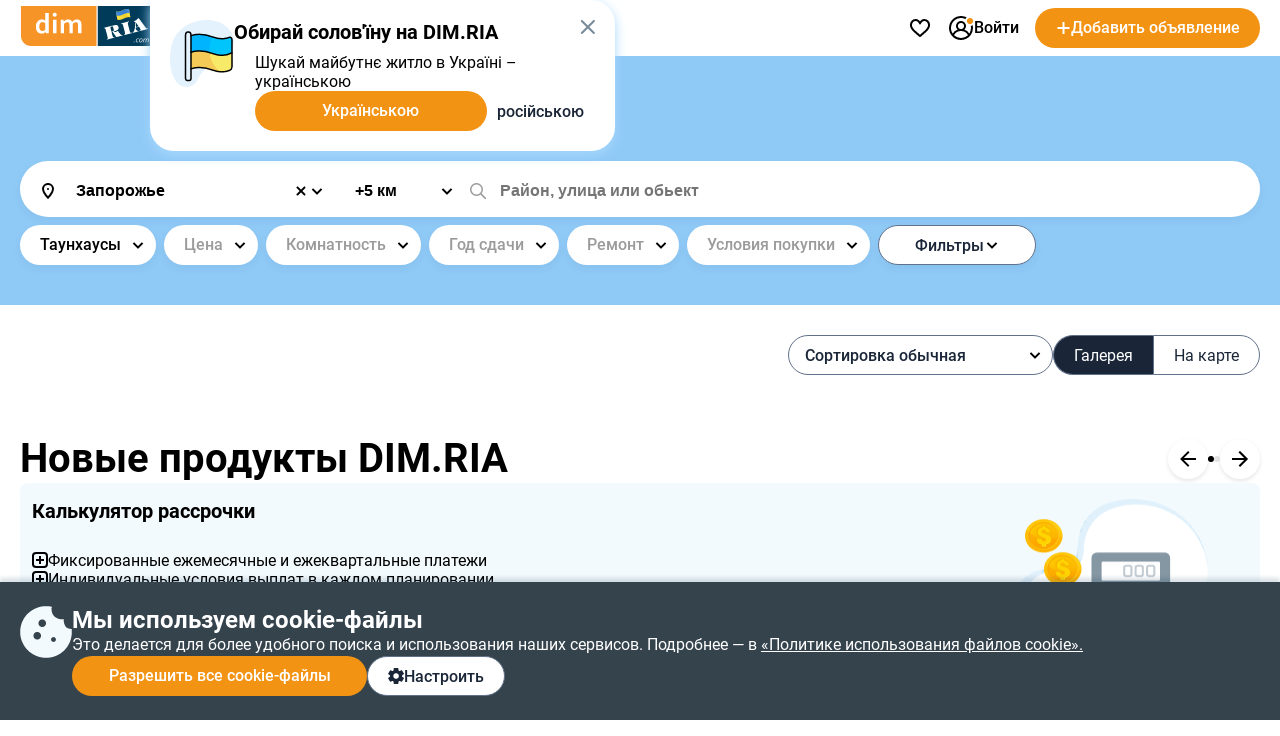

--- FILE ---
content_type: text/html; charset=utf-8
request_url: https://www.google.com/recaptcha/api2/anchor?ar=1&k=6LcuFdMUAAAAAHGswY54woAL8Le7hmO4jxDx5Q_q&co=aHR0cHM6Ly9kb20ucmlhLmNvbTo0NDM.&hl=en&v=N67nZn4AqZkNcbeMu4prBgzg&size=invisible&anchor-ms=20000&execute-ms=30000&cb=70shcanxqtkm
body_size: 48767
content:
<!DOCTYPE HTML><html dir="ltr" lang="en"><head><meta http-equiv="Content-Type" content="text/html; charset=UTF-8">
<meta http-equiv="X-UA-Compatible" content="IE=edge">
<title>reCAPTCHA</title>
<style type="text/css">
/* cyrillic-ext */
@font-face {
  font-family: 'Roboto';
  font-style: normal;
  font-weight: 400;
  font-stretch: 100%;
  src: url(//fonts.gstatic.com/s/roboto/v48/KFO7CnqEu92Fr1ME7kSn66aGLdTylUAMa3GUBHMdazTgWw.woff2) format('woff2');
  unicode-range: U+0460-052F, U+1C80-1C8A, U+20B4, U+2DE0-2DFF, U+A640-A69F, U+FE2E-FE2F;
}
/* cyrillic */
@font-face {
  font-family: 'Roboto';
  font-style: normal;
  font-weight: 400;
  font-stretch: 100%;
  src: url(//fonts.gstatic.com/s/roboto/v48/KFO7CnqEu92Fr1ME7kSn66aGLdTylUAMa3iUBHMdazTgWw.woff2) format('woff2');
  unicode-range: U+0301, U+0400-045F, U+0490-0491, U+04B0-04B1, U+2116;
}
/* greek-ext */
@font-face {
  font-family: 'Roboto';
  font-style: normal;
  font-weight: 400;
  font-stretch: 100%;
  src: url(//fonts.gstatic.com/s/roboto/v48/KFO7CnqEu92Fr1ME7kSn66aGLdTylUAMa3CUBHMdazTgWw.woff2) format('woff2');
  unicode-range: U+1F00-1FFF;
}
/* greek */
@font-face {
  font-family: 'Roboto';
  font-style: normal;
  font-weight: 400;
  font-stretch: 100%;
  src: url(//fonts.gstatic.com/s/roboto/v48/KFO7CnqEu92Fr1ME7kSn66aGLdTylUAMa3-UBHMdazTgWw.woff2) format('woff2');
  unicode-range: U+0370-0377, U+037A-037F, U+0384-038A, U+038C, U+038E-03A1, U+03A3-03FF;
}
/* math */
@font-face {
  font-family: 'Roboto';
  font-style: normal;
  font-weight: 400;
  font-stretch: 100%;
  src: url(//fonts.gstatic.com/s/roboto/v48/KFO7CnqEu92Fr1ME7kSn66aGLdTylUAMawCUBHMdazTgWw.woff2) format('woff2');
  unicode-range: U+0302-0303, U+0305, U+0307-0308, U+0310, U+0312, U+0315, U+031A, U+0326-0327, U+032C, U+032F-0330, U+0332-0333, U+0338, U+033A, U+0346, U+034D, U+0391-03A1, U+03A3-03A9, U+03B1-03C9, U+03D1, U+03D5-03D6, U+03F0-03F1, U+03F4-03F5, U+2016-2017, U+2034-2038, U+203C, U+2040, U+2043, U+2047, U+2050, U+2057, U+205F, U+2070-2071, U+2074-208E, U+2090-209C, U+20D0-20DC, U+20E1, U+20E5-20EF, U+2100-2112, U+2114-2115, U+2117-2121, U+2123-214F, U+2190, U+2192, U+2194-21AE, U+21B0-21E5, U+21F1-21F2, U+21F4-2211, U+2213-2214, U+2216-22FF, U+2308-230B, U+2310, U+2319, U+231C-2321, U+2336-237A, U+237C, U+2395, U+239B-23B7, U+23D0, U+23DC-23E1, U+2474-2475, U+25AF, U+25B3, U+25B7, U+25BD, U+25C1, U+25CA, U+25CC, U+25FB, U+266D-266F, U+27C0-27FF, U+2900-2AFF, U+2B0E-2B11, U+2B30-2B4C, U+2BFE, U+3030, U+FF5B, U+FF5D, U+1D400-1D7FF, U+1EE00-1EEFF;
}
/* symbols */
@font-face {
  font-family: 'Roboto';
  font-style: normal;
  font-weight: 400;
  font-stretch: 100%;
  src: url(//fonts.gstatic.com/s/roboto/v48/KFO7CnqEu92Fr1ME7kSn66aGLdTylUAMaxKUBHMdazTgWw.woff2) format('woff2');
  unicode-range: U+0001-000C, U+000E-001F, U+007F-009F, U+20DD-20E0, U+20E2-20E4, U+2150-218F, U+2190, U+2192, U+2194-2199, U+21AF, U+21E6-21F0, U+21F3, U+2218-2219, U+2299, U+22C4-22C6, U+2300-243F, U+2440-244A, U+2460-24FF, U+25A0-27BF, U+2800-28FF, U+2921-2922, U+2981, U+29BF, U+29EB, U+2B00-2BFF, U+4DC0-4DFF, U+FFF9-FFFB, U+10140-1018E, U+10190-1019C, U+101A0, U+101D0-101FD, U+102E0-102FB, U+10E60-10E7E, U+1D2C0-1D2D3, U+1D2E0-1D37F, U+1F000-1F0FF, U+1F100-1F1AD, U+1F1E6-1F1FF, U+1F30D-1F30F, U+1F315, U+1F31C, U+1F31E, U+1F320-1F32C, U+1F336, U+1F378, U+1F37D, U+1F382, U+1F393-1F39F, U+1F3A7-1F3A8, U+1F3AC-1F3AF, U+1F3C2, U+1F3C4-1F3C6, U+1F3CA-1F3CE, U+1F3D4-1F3E0, U+1F3ED, U+1F3F1-1F3F3, U+1F3F5-1F3F7, U+1F408, U+1F415, U+1F41F, U+1F426, U+1F43F, U+1F441-1F442, U+1F444, U+1F446-1F449, U+1F44C-1F44E, U+1F453, U+1F46A, U+1F47D, U+1F4A3, U+1F4B0, U+1F4B3, U+1F4B9, U+1F4BB, U+1F4BF, U+1F4C8-1F4CB, U+1F4D6, U+1F4DA, U+1F4DF, U+1F4E3-1F4E6, U+1F4EA-1F4ED, U+1F4F7, U+1F4F9-1F4FB, U+1F4FD-1F4FE, U+1F503, U+1F507-1F50B, U+1F50D, U+1F512-1F513, U+1F53E-1F54A, U+1F54F-1F5FA, U+1F610, U+1F650-1F67F, U+1F687, U+1F68D, U+1F691, U+1F694, U+1F698, U+1F6AD, U+1F6B2, U+1F6B9-1F6BA, U+1F6BC, U+1F6C6-1F6CF, U+1F6D3-1F6D7, U+1F6E0-1F6EA, U+1F6F0-1F6F3, U+1F6F7-1F6FC, U+1F700-1F7FF, U+1F800-1F80B, U+1F810-1F847, U+1F850-1F859, U+1F860-1F887, U+1F890-1F8AD, U+1F8B0-1F8BB, U+1F8C0-1F8C1, U+1F900-1F90B, U+1F93B, U+1F946, U+1F984, U+1F996, U+1F9E9, U+1FA00-1FA6F, U+1FA70-1FA7C, U+1FA80-1FA89, U+1FA8F-1FAC6, U+1FACE-1FADC, U+1FADF-1FAE9, U+1FAF0-1FAF8, U+1FB00-1FBFF;
}
/* vietnamese */
@font-face {
  font-family: 'Roboto';
  font-style: normal;
  font-weight: 400;
  font-stretch: 100%;
  src: url(//fonts.gstatic.com/s/roboto/v48/KFO7CnqEu92Fr1ME7kSn66aGLdTylUAMa3OUBHMdazTgWw.woff2) format('woff2');
  unicode-range: U+0102-0103, U+0110-0111, U+0128-0129, U+0168-0169, U+01A0-01A1, U+01AF-01B0, U+0300-0301, U+0303-0304, U+0308-0309, U+0323, U+0329, U+1EA0-1EF9, U+20AB;
}
/* latin-ext */
@font-face {
  font-family: 'Roboto';
  font-style: normal;
  font-weight: 400;
  font-stretch: 100%;
  src: url(//fonts.gstatic.com/s/roboto/v48/KFO7CnqEu92Fr1ME7kSn66aGLdTylUAMa3KUBHMdazTgWw.woff2) format('woff2');
  unicode-range: U+0100-02BA, U+02BD-02C5, U+02C7-02CC, U+02CE-02D7, U+02DD-02FF, U+0304, U+0308, U+0329, U+1D00-1DBF, U+1E00-1E9F, U+1EF2-1EFF, U+2020, U+20A0-20AB, U+20AD-20C0, U+2113, U+2C60-2C7F, U+A720-A7FF;
}
/* latin */
@font-face {
  font-family: 'Roboto';
  font-style: normal;
  font-weight: 400;
  font-stretch: 100%;
  src: url(//fonts.gstatic.com/s/roboto/v48/KFO7CnqEu92Fr1ME7kSn66aGLdTylUAMa3yUBHMdazQ.woff2) format('woff2');
  unicode-range: U+0000-00FF, U+0131, U+0152-0153, U+02BB-02BC, U+02C6, U+02DA, U+02DC, U+0304, U+0308, U+0329, U+2000-206F, U+20AC, U+2122, U+2191, U+2193, U+2212, U+2215, U+FEFF, U+FFFD;
}
/* cyrillic-ext */
@font-face {
  font-family: 'Roboto';
  font-style: normal;
  font-weight: 500;
  font-stretch: 100%;
  src: url(//fonts.gstatic.com/s/roboto/v48/KFO7CnqEu92Fr1ME7kSn66aGLdTylUAMa3GUBHMdazTgWw.woff2) format('woff2');
  unicode-range: U+0460-052F, U+1C80-1C8A, U+20B4, U+2DE0-2DFF, U+A640-A69F, U+FE2E-FE2F;
}
/* cyrillic */
@font-face {
  font-family: 'Roboto';
  font-style: normal;
  font-weight: 500;
  font-stretch: 100%;
  src: url(//fonts.gstatic.com/s/roboto/v48/KFO7CnqEu92Fr1ME7kSn66aGLdTylUAMa3iUBHMdazTgWw.woff2) format('woff2');
  unicode-range: U+0301, U+0400-045F, U+0490-0491, U+04B0-04B1, U+2116;
}
/* greek-ext */
@font-face {
  font-family: 'Roboto';
  font-style: normal;
  font-weight: 500;
  font-stretch: 100%;
  src: url(//fonts.gstatic.com/s/roboto/v48/KFO7CnqEu92Fr1ME7kSn66aGLdTylUAMa3CUBHMdazTgWw.woff2) format('woff2');
  unicode-range: U+1F00-1FFF;
}
/* greek */
@font-face {
  font-family: 'Roboto';
  font-style: normal;
  font-weight: 500;
  font-stretch: 100%;
  src: url(//fonts.gstatic.com/s/roboto/v48/KFO7CnqEu92Fr1ME7kSn66aGLdTylUAMa3-UBHMdazTgWw.woff2) format('woff2');
  unicode-range: U+0370-0377, U+037A-037F, U+0384-038A, U+038C, U+038E-03A1, U+03A3-03FF;
}
/* math */
@font-face {
  font-family: 'Roboto';
  font-style: normal;
  font-weight: 500;
  font-stretch: 100%;
  src: url(//fonts.gstatic.com/s/roboto/v48/KFO7CnqEu92Fr1ME7kSn66aGLdTylUAMawCUBHMdazTgWw.woff2) format('woff2');
  unicode-range: U+0302-0303, U+0305, U+0307-0308, U+0310, U+0312, U+0315, U+031A, U+0326-0327, U+032C, U+032F-0330, U+0332-0333, U+0338, U+033A, U+0346, U+034D, U+0391-03A1, U+03A3-03A9, U+03B1-03C9, U+03D1, U+03D5-03D6, U+03F0-03F1, U+03F4-03F5, U+2016-2017, U+2034-2038, U+203C, U+2040, U+2043, U+2047, U+2050, U+2057, U+205F, U+2070-2071, U+2074-208E, U+2090-209C, U+20D0-20DC, U+20E1, U+20E5-20EF, U+2100-2112, U+2114-2115, U+2117-2121, U+2123-214F, U+2190, U+2192, U+2194-21AE, U+21B0-21E5, U+21F1-21F2, U+21F4-2211, U+2213-2214, U+2216-22FF, U+2308-230B, U+2310, U+2319, U+231C-2321, U+2336-237A, U+237C, U+2395, U+239B-23B7, U+23D0, U+23DC-23E1, U+2474-2475, U+25AF, U+25B3, U+25B7, U+25BD, U+25C1, U+25CA, U+25CC, U+25FB, U+266D-266F, U+27C0-27FF, U+2900-2AFF, U+2B0E-2B11, U+2B30-2B4C, U+2BFE, U+3030, U+FF5B, U+FF5D, U+1D400-1D7FF, U+1EE00-1EEFF;
}
/* symbols */
@font-face {
  font-family: 'Roboto';
  font-style: normal;
  font-weight: 500;
  font-stretch: 100%;
  src: url(//fonts.gstatic.com/s/roboto/v48/KFO7CnqEu92Fr1ME7kSn66aGLdTylUAMaxKUBHMdazTgWw.woff2) format('woff2');
  unicode-range: U+0001-000C, U+000E-001F, U+007F-009F, U+20DD-20E0, U+20E2-20E4, U+2150-218F, U+2190, U+2192, U+2194-2199, U+21AF, U+21E6-21F0, U+21F3, U+2218-2219, U+2299, U+22C4-22C6, U+2300-243F, U+2440-244A, U+2460-24FF, U+25A0-27BF, U+2800-28FF, U+2921-2922, U+2981, U+29BF, U+29EB, U+2B00-2BFF, U+4DC0-4DFF, U+FFF9-FFFB, U+10140-1018E, U+10190-1019C, U+101A0, U+101D0-101FD, U+102E0-102FB, U+10E60-10E7E, U+1D2C0-1D2D3, U+1D2E0-1D37F, U+1F000-1F0FF, U+1F100-1F1AD, U+1F1E6-1F1FF, U+1F30D-1F30F, U+1F315, U+1F31C, U+1F31E, U+1F320-1F32C, U+1F336, U+1F378, U+1F37D, U+1F382, U+1F393-1F39F, U+1F3A7-1F3A8, U+1F3AC-1F3AF, U+1F3C2, U+1F3C4-1F3C6, U+1F3CA-1F3CE, U+1F3D4-1F3E0, U+1F3ED, U+1F3F1-1F3F3, U+1F3F5-1F3F7, U+1F408, U+1F415, U+1F41F, U+1F426, U+1F43F, U+1F441-1F442, U+1F444, U+1F446-1F449, U+1F44C-1F44E, U+1F453, U+1F46A, U+1F47D, U+1F4A3, U+1F4B0, U+1F4B3, U+1F4B9, U+1F4BB, U+1F4BF, U+1F4C8-1F4CB, U+1F4D6, U+1F4DA, U+1F4DF, U+1F4E3-1F4E6, U+1F4EA-1F4ED, U+1F4F7, U+1F4F9-1F4FB, U+1F4FD-1F4FE, U+1F503, U+1F507-1F50B, U+1F50D, U+1F512-1F513, U+1F53E-1F54A, U+1F54F-1F5FA, U+1F610, U+1F650-1F67F, U+1F687, U+1F68D, U+1F691, U+1F694, U+1F698, U+1F6AD, U+1F6B2, U+1F6B9-1F6BA, U+1F6BC, U+1F6C6-1F6CF, U+1F6D3-1F6D7, U+1F6E0-1F6EA, U+1F6F0-1F6F3, U+1F6F7-1F6FC, U+1F700-1F7FF, U+1F800-1F80B, U+1F810-1F847, U+1F850-1F859, U+1F860-1F887, U+1F890-1F8AD, U+1F8B0-1F8BB, U+1F8C0-1F8C1, U+1F900-1F90B, U+1F93B, U+1F946, U+1F984, U+1F996, U+1F9E9, U+1FA00-1FA6F, U+1FA70-1FA7C, U+1FA80-1FA89, U+1FA8F-1FAC6, U+1FACE-1FADC, U+1FADF-1FAE9, U+1FAF0-1FAF8, U+1FB00-1FBFF;
}
/* vietnamese */
@font-face {
  font-family: 'Roboto';
  font-style: normal;
  font-weight: 500;
  font-stretch: 100%;
  src: url(//fonts.gstatic.com/s/roboto/v48/KFO7CnqEu92Fr1ME7kSn66aGLdTylUAMa3OUBHMdazTgWw.woff2) format('woff2');
  unicode-range: U+0102-0103, U+0110-0111, U+0128-0129, U+0168-0169, U+01A0-01A1, U+01AF-01B0, U+0300-0301, U+0303-0304, U+0308-0309, U+0323, U+0329, U+1EA0-1EF9, U+20AB;
}
/* latin-ext */
@font-face {
  font-family: 'Roboto';
  font-style: normal;
  font-weight: 500;
  font-stretch: 100%;
  src: url(//fonts.gstatic.com/s/roboto/v48/KFO7CnqEu92Fr1ME7kSn66aGLdTylUAMa3KUBHMdazTgWw.woff2) format('woff2');
  unicode-range: U+0100-02BA, U+02BD-02C5, U+02C7-02CC, U+02CE-02D7, U+02DD-02FF, U+0304, U+0308, U+0329, U+1D00-1DBF, U+1E00-1E9F, U+1EF2-1EFF, U+2020, U+20A0-20AB, U+20AD-20C0, U+2113, U+2C60-2C7F, U+A720-A7FF;
}
/* latin */
@font-face {
  font-family: 'Roboto';
  font-style: normal;
  font-weight: 500;
  font-stretch: 100%;
  src: url(//fonts.gstatic.com/s/roboto/v48/KFO7CnqEu92Fr1ME7kSn66aGLdTylUAMa3yUBHMdazQ.woff2) format('woff2');
  unicode-range: U+0000-00FF, U+0131, U+0152-0153, U+02BB-02BC, U+02C6, U+02DA, U+02DC, U+0304, U+0308, U+0329, U+2000-206F, U+20AC, U+2122, U+2191, U+2193, U+2212, U+2215, U+FEFF, U+FFFD;
}
/* cyrillic-ext */
@font-face {
  font-family: 'Roboto';
  font-style: normal;
  font-weight: 900;
  font-stretch: 100%;
  src: url(//fonts.gstatic.com/s/roboto/v48/KFO7CnqEu92Fr1ME7kSn66aGLdTylUAMa3GUBHMdazTgWw.woff2) format('woff2');
  unicode-range: U+0460-052F, U+1C80-1C8A, U+20B4, U+2DE0-2DFF, U+A640-A69F, U+FE2E-FE2F;
}
/* cyrillic */
@font-face {
  font-family: 'Roboto';
  font-style: normal;
  font-weight: 900;
  font-stretch: 100%;
  src: url(//fonts.gstatic.com/s/roboto/v48/KFO7CnqEu92Fr1ME7kSn66aGLdTylUAMa3iUBHMdazTgWw.woff2) format('woff2');
  unicode-range: U+0301, U+0400-045F, U+0490-0491, U+04B0-04B1, U+2116;
}
/* greek-ext */
@font-face {
  font-family: 'Roboto';
  font-style: normal;
  font-weight: 900;
  font-stretch: 100%;
  src: url(//fonts.gstatic.com/s/roboto/v48/KFO7CnqEu92Fr1ME7kSn66aGLdTylUAMa3CUBHMdazTgWw.woff2) format('woff2');
  unicode-range: U+1F00-1FFF;
}
/* greek */
@font-face {
  font-family: 'Roboto';
  font-style: normal;
  font-weight: 900;
  font-stretch: 100%;
  src: url(//fonts.gstatic.com/s/roboto/v48/KFO7CnqEu92Fr1ME7kSn66aGLdTylUAMa3-UBHMdazTgWw.woff2) format('woff2');
  unicode-range: U+0370-0377, U+037A-037F, U+0384-038A, U+038C, U+038E-03A1, U+03A3-03FF;
}
/* math */
@font-face {
  font-family: 'Roboto';
  font-style: normal;
  font-weight: 900;
  font-stretch: 100%;
  src: url(//fonts.gstatic.com/s/roboto/v48/KFO7CnqEu92Fr1ME7kSn66aGLdTylUAMawCUBHMdazTgWw.woff2) format('woff2');
  unicode-range: U+0302-0303, U+0305, U+0307-0308, U+0310, U+0312, U+0315, U+031A, U+0326-0327, U+032C, U+032F-0330, U+0332-0333, U+0338, U+033A, U+0346, U+034D, U+0391-03A1, U+03A3-03A9, U+03B1-03C9, U+03D1, U+03D5-03D6, U+03F0-03F1, U+03F4-03F5, U+2016-2017, U+2034-2038, U+203C, U+2040, U+2043, U+2047, U+2050, U+2057, U+205F, U+2070-2071, U+2074-208E, U+2090-209C, U+20D0-20DC, U+20E1, U+20E5-20EF, U+2100-2112, U+2114-2115, U+2117-2121, U+2123-214F, U+2190, U+2192, U+2194-21AE, U+21B0-21E5, U+21F1-21F2, U+21F4-2211, U+2213-2214, U+2216-22FF, U+2308-230B, U+2310, U+2319, U+231C-2321, U+2336-237A, U+237C, U+2395, U+239B-23B7, U+23D0, U+23DC-23E1, U+2474-2475, U+25AF, U+25B3, U+25B7, U+25BD, U+25C1, U+25CA, U+25CC, U+25FB, U+266D-266F, U+27C0-27FF, U+2900-2AFF, U+2B0E-2B11, U+2B30-2B4C, U+2BFE, U+3030, U+FF5B, U+FF5D, U+1D400-1D7FF, U+1EE00-1EEFF;
}
/* symbols */
@font-face {
  font-family: 'Roboto';
  font-style: normal;
  font-weight: 900;
  font-stretch: 100%;
  src: url(//fonts.gstatic.com/s/roboto/v48/KFO7CnqEu92Fr1ME7kSn66aGLdTylUAMaxKUBHMdazTgWw.woff2) format('woff2');
  unicode-range: U+0001-000C, U+000E-001F, U+007F-009F, U+20DD-20E0, U+20E2-20E4, U+2150-218F, U+2190, U+2192, U+2194-2199, U+21AF, U+21E6-21F0, U+21F3, U+2218-2219, U+2299, U+22C4-22C6, U+2300-243F, U+2440-244A, U+2460-24FF, U+25A0-27BF, U+2800-28FF, U+2921-2922, U+2981, U+29BF, U+29EB, U+2B00-2BFF, U+4DC0-4DFF, U+FFF9-FFFB, U+10140-1018E, U+10190-1019C, U+101A0, U+101D0-101FD, U+102E0-102FB, U+10E60-10E7E, U+1D2C0-1D2D3, U+1D2E0-1D37F, U+1F000-1F0FF, U+1F100-1F1AD, U+1F1E6-1F1FF, U+1F30D-1F30F, U+1F315, U+1F31C, U+1F31E, U+1F320-1F32C, U+1F336, U+1F378, U+1F37D, U+1F382, U+1F393-1F39F, U+1F3A7-1F3A8, U+1F3AC-1F3AF, U+1F3C2, U+1F3C4-1F3C6, U+1F3CA-1F3CE, U+1F3D4-1F3E0, U+1F3ED, U+1F3F1-1F3F3, U+1F3F5-1F3F7, U+1F408, U+1F415, U+1F41F, U+1F426, U+1F43F, U+1F441-1F442, U+1F444, U+1F446-1F449, U+1F44C-1F44E, U+1F453, U+1F46A, U+1F47D, U+1F4A3, U+1F4B0, U+1F4B3, U+1F4B9, U+1F4BB, U+1F4BF, U+1F4C8-1F4CB, U+1F4D6, U+1F4DA, U+1F4DF, U+1F4E3-1F4E6, U+1F4EA-1F4ED, U+1F4F7, U+1F4F9-1F4FB, U+1F4FD-1F4FE, U+1F503, U+1F507-1F50B, U+1F50D, U+1F512-1F513, U+1F53E-1F54A, U+1F54F-1F5FA, U+1F610, U+1F650-1F67F, U+1F687, U+1F68D, U+1F691, U+1F694, U+1F698, U+1F6AD, U+1F6B2, U+1F6B9-1F6BA, U+1F6BC, U+1F6C6-1F6CF, U+1F6D3-1F6D7, U+1F6E0-1F6EA, U+1F6F0-1F6F3, U+1F6F7-1F6FC, U+1F700-1F7FF, U+1F800-1F80B, U+1F810-1F847, U+1F850-1F859, U+1F860-1F887, U+1F890-1F8AD, U+1F8B0-1F8BB, U+1F8C0-1F8C1, U+1F900-1F90B, U+1F93B, U+1F946, U+1F984, U+1F996, U+1F9E9, U+1FA00-1FA6F, U+1FA70-1FA7C, U+1FA80-1FA89, U+1FA8F-1FAC6, U+1FACE-1FADC, U+1FADF-1FAE9, U+1FAF0-1FAF8, U+1FB00-1FBFF;
}
/* vietnamese */
@font-face {
  font-family: 'Roboto';
  font-style: normal;
  font-weight: 900;
  font-stretch: 100%;
  src: url(//fonts.gstatic.com/s/roboto/v48/KFO7CnqEu92Fr1ME7kSn66aGLdTylUAMa3OUBHMdazTgWw.woff2) format('woff2');
  unicode-range: U+0102-0103, U+0110-0111, U+0128-0129, U+0168-0169, U+01A0-01A1, U+01AF-01B0, U+0300-0301, U+0303-0304, U+0308-0309, U+0323, U+0329, U+1EA0-1EF9, U+20AB;
}
/* latin-ext */
@font-face {
  font-family: 'Roboto';
  font-style: normal;
  font-weight: 900;
  font-stretch: 100%;
  src: url(//fonts.gstatic.com/s/roboto/v48/KFO7CnqEu92Fr1ME7kSn66aGLdTylUAMa3KUBHMdazTgWw.woff2) format('woff2');
  unicode-range: U+0100-02BA, U+02BD-02C5, U+02C7-02CC, U+02CE-02D7, U+02DD-02FF, U+0304, U+0308, U+0329, U+1D00-1DBF, U+1E00-1E9F, U+1EF2-1EFF, U+2020, U+20A0-20AB, U+20AD-20C0, U+2113, U+2C60-2C7F, U+A720-A7FF;
}
/* latin */
@font-face {
  font-family: 'Roboto';
  font-style: normal;
  font-weight: 900;
  font-stretch: 100%;
  src: url(//fonts.gstatic.com/s/roboto/v48/KFO7CnqEu92Fr1ME7kSn66aGLdTylUAMa3yUBHMdazQ.woff2) format('woff2');
  unicode-range: U+0000-00FF, U+0131, U+0152-0153, U+02BB-02BC, U+02C6, U+02DA, U+02DC, U+0304, U+0308, U+0329, U+2000-206F, U+20AC, U+2122, U+2191, U+2193, U+2212, U+2215, U+FEFF, U+FFFD;
}

</style>
<link rel="stylesheet" type="text/css" href="https://www.gstatic.com/recaptcha/releases/N67nZn4AqZkNcbeMu4prBgzg/styles__ltr.css">
<script nonce="-87BxWRQ06bzQ6yGaTAR-Q" type="text/javascript">window['__recaptcha_api'] = 'https://www.google.com/recaptcha/api2/';</script>
<script type="text/javascript" src="https://www.gstatic.com/recaptcha/releases/N67nZn4AqZkNcbeMu4prBgzg/recaptcha__en.js" nonce="-87BxWRQ06bzQ6yGaTAR-Q">
      
    </script></head>
<body><div id="rc-anchor-alert" class="rc-anchor-alert"></div>
<input type="hidden" id="recaptcha-token" value="[base64]">
<script type="text/javascript" nonce="-87BxWRQ06bzQ6yGaTAR-Q">
      recaptcha.anchor.Main.init("[\x22ainput\x22,[\x22bgdata\x22,\x22\x22,\[base64]/[base64]/[base64]/ZyhXLGgpOnEoW04sMjEsbF0sVywwKSxoKSxmYWxzZSxmYWxzZSl9Y2F0Y2goayl7RygzNTgsVyk/[base64]/[base64]/[base64]/[base64]/[base64]/[base64]/[base64]/bmV3IEJbT10oRFswXSk6dz09Mj9uZXcgQltPXShEWzBdLERbMV0pOnc9PTM/bmV3IEJbT10oRFswXSxEWzFdLERbMl0pOnc9PTQ/[base64]/[base64]/[base64]/[base64]/[base64]\\u003d\x22,\[base64]\\u003d\x22,\x22w4Jvw7HCgcOww5rCm3h7VxjDrMOkXHxHQsKVw7c1Gn/CisOPwoDChgVFw5oyfUkswowew7LCqsKkwq8Owq3Cu8O3wrxKwqQiw6JwF1/DpDZjIBF+w7Y/VElKHMK7wpnDkBB5T08nwqLDuMKrNw8IJEYJwrjDj8Kdw6bCjMOKwrAGw7TDj8OZwptxaMKYw5HDmMKxwrbCgFp9w5jClMKwb8O/M8Kgw5rDpcORUcO5bDw5VgrDoRIFw7IqwqXDk03DqD/Cp8OKw5TDghfDscOceC/DqhtIwr4/O8O8NETDqFPCqmtHKcOcFDbCkBFww4DCqC0Kw5HCgzXDoVthwqhBfiQdwoEUwpdqWCDDlm95dcOkw6sVwr/DmsKEHMOyaMKPw5rDmsO9dnBmw5XDp8K0w4NWw4rCs3PCocOMw4lKwqJ8w4/DosOaw7MmQjnCtjgrwpAbw67DucOWwr0KNk5gwpRhw5bDpxbCusObw6w6wqxNwpgYZcOdwo/CrFpnwr8jNFgpw5jDqWfCgRZ5w58/w4rCiHrCrgbDlMOyw4pFJsOEw5LCqR8ZOsOAw7I/w5J1X8KNY8Kyw7dJSiMMwq4cwoIMPzpiw5sCw4xLwrgXw5oVBhQsWyF8w70fCBleJsOzclHDmVRcF19Nw7x5fcKzb03DoHvDgGVoemHDkMKAwqBZbmjCmVjDr3HDgsOXKcO9W8OMwrhmCsK/dcKTw7ICwqLDkgZZwoEdE8O/[base64]/CisOFTz7CrzwFFcKDBFLCp8O5w6Y+McKfw6JIE8KPKMKyw6jDtMKFwoTCssOxw7lscMKIwp0GNSQRwprCtMOXGShdegF5wpUPwopWYcKGcMKCw49zAcKKwrM9w7R7wpbCslk8w6Vow4wVIXotwqzCsERGSsOhw7Jpw4QLw7V0acOHw5jDpMK/w4A8WsOBM0PDqAPDs8ORwo3Dgk/CqHrDo8KTw6TCsjvDui/Dgi/DssKLwqPCv8OdAsKzw6k/[base64]/CjBXCgsKaw7Q/wrQDw6BeYFxSIzzDqHElwoEnw6p3woDDuAXDkwrDg8OsLGl7w5bDgcOsw5vCrT7Cs8KWesOqw5lAw6cmfBtaRsKaw5TDgcObwo7CjcKGKcOadwDCtwt/[base64]/wrhPw5MQwrnCiB0VM3/CsUfCscKuwrbDllDDqV4dQS4OPsKLwq1Mwq3Dq8KHwoXDiUrCnBobwr0TUsKUwoDDrMK3w6vCrwNwwrRjFcOOwoHClcONLWJvwpofd8OkI8KQwq8uZRnChR0Lw4vDisK2dXhSQ2/[base64]/DnMOvC03DoEh8w5bCv8OPWD3CvhrCv8KMasOpJyzDqsOYdMOTLhYMw6oUIMK+eVcNwoUNWzYAw5ESwoVbVsOVBMOHw71qTEfDlEnCvBlFwrrDgsKCwrhlccKmw5TDrC/[base64]/w5A+PnnCsUcHWUzCll7CmsKeKcOABcKlwrDCn8O+woRKOsOqwoxySm7DnsKIEyHChTVvA07DrMOew6HDl8O/wpJUwqXCncOZw5JPw6N+w44Rw73CpQpzw4kKwpYBw7YVScKjVsKkTMKGw7oWNcKDw65af8O7w58UwqV0wrYxw5LCp8OvA8ONw63Cjzkywq5Yw44xfCBAw6jDp8KOwrbDkAnCo8OEKcKrw4Q+NcO/[base64]/wpnCglPDq8KuOsKrw4fCiMOmJF9Rw4/[base64]/wrRpwqPCjMOYw41EwrjDtsKAw7PCpSVKAMOceMO4YVbDlW4Aw6nDumINw4rDljVIwrtEw6PCiSrDj0pxF8Kcwph+FMOPXcKdBsOWw6scw5rCuEnCksKYGRc0HTfCknXCoy1CwpJSccOqIlpzS8OYwpfDnzhFwoVpwr/[base64]/ClcK9D3LCk3XDuMKswqkaFsKCGFA4w4bCrFbDlhXDusO0WMOgwrDDjTEeY3bCmSzDnCLCjyIGYRPCm8O0wqMuw5PDr8OuQkzCpxF6aUjDtsK1w4HDikTDl8KGBC/Ck8KRCnpCwpZXw4zDtcOKT13CrMOvFSgBWMK9Hg7Dnz7DjcOqCkHDrDIuB8KPwojCrsKBXsODw6rCnwAJwp1twqRpHT7DlsOpNsKywrJSO0BjMDdHfMKNG3lmUiPDmiZZGhRkwoTCrh/CqcKTw5DCmMOsw6kBLhvCm8Kcw7k5XDnDicKCU0opwrAIJ2xjJMKqw53Dk8OYwoJGw4kiHirCkHIPEsKCw4YHbcOow5VFwot/RcK4wpUHEyoRw71tSMKiw5VkwpPCrsK7IkjCscKFRT4tw4Iyw7wfXi3Cr8KJalPDrTZMFjAraw0Mw5J/RSHDrTfDnMKHNgJrIcKYOsKNwpt4bAnDk3nDsH0/[base64]/XMOqw5/Dr8O7w4tGw6LCssKJTC/CmRpcwrHDv8OWw4weIS7DosOyQsKzw6s2OMOUw57CicOEw7bCqMOBEMOkwprDn8KiTQMZej1LMF85wq0iFBRALEQAFcKVGMOZXVTDjcOODiFiw6PDngDCpsKiGMONB8K5wqLCtnx1TSxBw69EA8KGw74CA8Otw5TDkU7CkyEaw7TDpDxew7VzCXxDw4DCtsO3Ln/Dg8KLD8ODW8Kwa8OKw4LCjHTDt8KuC8O8LFfDpTvDnMOjw6DCqwZvWsONwqFDNGoJVRTCrGIdX8Khw78Dwr5YRHDCrz/CtDchw4pSw4nDnMKQwpnDg8K5fRJBwrlEXcOBVwsKGzHDlW9NZFVKwqhvd1wRUFQuPEAVAjFLw50kJ2PCtsOYbMOiwpTDsS7DmMKnFcOuQyxzwr7CgsOEWhsHw6M4T8KLw4fCuSHDrsKQTRTCgcK6w77DjMOZwoINworDmcKbYzEbwp/CnVTCn1jCuWdbYQIxdCclwqLCn8OLwqY9w6vCqMKZSFrDrcKXHgbDqFjDlijCoCtew6lpw7XDrUV8w5/[base64]/w6rDj8KEBy/Ct8OWHDLDkWrDg8OxfWR+woYIwrpew5B4w7/CghkFw7YAIcO9w4wPwqTDvytbb8O7w63DrcOBHcOPdVcpdXBEaATCnsO/[base64]/DiVPDsljDuFMxAMKUSsKaPMKhw7NcHTVNw45eYQFsQMOeailMD8KJZGQ+w4zCmjUmAghAEsOPwpwQYiHCocOlJMOxwprDlkosR8OBw4w5WcO3EhhQw55udzDDp8O0UsO9wprDoH/DjD9+w69fRMKXwovDmEhHTcKewrgzI8KXwoscwrDDjcOdHz/DksKFRk3DhBQ7w5UgQMKjRsKnC8KDwoxow7rCkihPw44vw4QAw6sIwoJHacK7OlxzwpxswqAJBCvCj8OLw4DCgAldw5JLcMKlwonDp8KobDxyw7TCmkfCjj/Dt8KiRAFUwpnClXFaw47CqwRZb0zDvcOXwqodwpbCkcOxwqY/wqgwNsOKw4TCvkvCnMOwwobCsMOxwrdrw74XIxXDmBNrwqxDw4wpJQjChjIXIcOoVjo9TTnDucK2wr/[base64]/[base64]/CkMOaD8KkAMOBw6R5GMKyw4ZzAUdmKwTCgysEOSZ6w5NSSFE7XhgRDEIVw5cvw5ctwqYqwpzCkh40w68pw41dQMOFw58oAMK/[base64]/wpdCw7HCuzXDscKXQBsgw7RHwofDkcKew7XCl8OmwqEtwqXDosKgwpDCkMO3wpXCuxfCiVUXIzE8wqjDrcOKw70aa0kSUijDkSMAHsKIw5g6w5HDpcKkw7HCo8Oew5Yfwo0rD8OgwoM6w49EBcOIwpHCm1/[base64]/[base64]/CvSbCqE3Cq0rDnsO5w5nDnMOCwqXCoj/Ds3PDlcOMwrIHCsK2w5M/w4jCtUtrwrNaHC/DuVrDiMKswp4XDCLCgHPDg8OeYUXDp1o8dVMowpELGMK4w7DCo8OkPsKlHycFYiojwpRow5TCvsO4IlpCZcKaw51Mw7FQSEYLJVfCrMKjSgVMfAbDq8K0w5rDhUXDu8OnejJtPyPDi8OxAB7CssOWw4/[base64]/DVPCpMK3w7vDojzDh2TCtsKgwp9XP8OuTsORwojChA7DgRJmw4XDscKOU8OVw7TDj8Odw7ZWNcOsw4jDlMKSKsKlwrJ4N8KWThrCkMK8w4XCuGQEwqTDjcOQQ3/DmSbDmMOdwoE3w50qFcKnw6hUQsK3QS3CjsKHMDXDqzXDtilLM8OfZE/CkErCjwbDliDCnUPDkG8vQsKeb8K3woPDhcKtwrLDgh3Dt0DCok3DhcOlw6kbLj3DpSTCnjfChMKXSMO2wrYkwqAtUMOAazBvwp5Qdh4Jwo/Dn8OeWsK/[base64]/CrsKrw5Ntw7l6w6ZUaMO7w7LDrh/CmXvChEcew7LDiT/[base64]/DkUPDrMOvw5PDj2jDl1rDmmPCkcK/w75Vw6Q+I0oCI8KNwqzChyXCusO3wqjCqTpwQUVAUh7DrWVtw7LDuwJbwptZCVvCicK2w7vChMOjfnXCuifChsKUVMOcG3wmwobDs8ORwo7CkH82D8OaJMOcwpfCuHHCpAPDh0TCqR/DjAZWAMK1M3BkGyY3wohoeMOIw5ELYMKNTzkTWm3DsAbCpcKbJyjDrww5G8OoG2PDgcKbIFXDqsOMEsOwKQd8wrfDh8OjKynDosOcSW/Dr1wDw4RDwottwro4w51ww44nOHrDgy7Cu8OUFw1LOEXCp8Oswq8tNEbCq8OiZBvDqD3DsMK4FsKXJcKHPcOcw5ViwqXDmF3CpA7DmDojw7jCicOqSh5CwoJvIMOvSMOXw6BTPMOqH2NVQ0ttwostMyPCpynCssOKd0nDqMO/w4PCm8KCJWdVwr7CuMO5wo7ChFXCmVgseG0wAsOxPsKkKcOtYsOvwpEhwo/DjMORPMKTJxjCiDFewrY/YsKlworDhcKSwok2w4NbAS3CuH7CgXrDvGnCgCNywoEPXCY1KGNhw54JUMKTwrHDpGTCg8ORU2/DgjvDulDCgVoLXx5jUGsKw696LsKxecOjw4tUdG3DscOQw7rDlkTCscOTTSB2By/DqsKSwpsXw6IGworDskUTT8K8MMKLaHLCuXsxwpDCjsOzwp4zw6RDdMOTw6Adw4o4woQtTMK/wqzDn8KmGcKoNmnCkGtvworCmFrDjcKUw7YbPMKmw7vCky0MGlbDjRBnGXTDjjhyw6PDj8KGw5dtUWgMAMKfwpDDnsOVb8Kww4hPwq4rP8OfwqANbcKTCUIbEmBaw5LDq8ORwq3Dr8KmMBg3woQEUsKLTVfCjUvCmcKqwpYWIWMlw5FKw6VuMcOJNMOmw5AHeHQhdS/[base64]/CjG3Cp8KJZjrDncO1G8ORw5HCpsONwrovwqBpY3DDo8ODOA9NwrfClyrDrUfDrEZoFSBRwqjDmnoyK3nDqUjDl8OhazNkw5txOCIBWMKUdcOZO2jCmX7DucO4w6p9wp1bblV3w6Yhwr/[base64]/[base64]/ChU3DmGbCosOkw5I5Y8Otdzk/[base64]/CvypcwozDrl5YwrNqYW/DgCLCkcKuw5PCm37CrBvDpyl4X8KSwprDicKdw5rCpgMdw7/CvMO8diDCs8OWw5vCrsKecC0JwrTCuCciG00gw7LDg8OewojCiVxmF27CmxPDu8OAB8KlOW9Mw5zDo8KgK8OOwpR+w5dgw7PCkn/Cv2IdDzHDn8KHJcKtw540w6bDoH/DglIIw43CrE7DpMOUP343FhFhb0jDkndzwr7DknLDqMOhw6vCtSrDmsOnbMKDwoHCm8KVNcOVK2PDqiQ2YsKxQ1/[base64]/DvEnDncOMEQlkbicawovDsngYw5XCssO+w7Q4wq3DpMONfmVHw4JJwrx3XMKKPmbCqHrDsMKjTghLEkDDk8OkeGbCuC9Cw6Qpw7goLQ4pNm/Cu8K4ZSPCs8KgFMKFQMOTwpN+f8Koal46w6/DoW/[base64]/[base64]/[base64]/ClsK+wox8CsK7J8KdMC3CtcKIf8Kyw6d3w6DClgkowpQ0LXvDsi9nwoYkGRZNa27Cn8KIw73DiMOzfypZwrLCjm8fT8OuOBEBw5kuworCiGDCjULDq2HCmcO3wpE6w45uwqXCksODfsONdhjCgcK5wqYtw6lkw4AIw4Jhw4sSwp5ow4YBF0VVw4UtHGc6TTTCo0oaw5/[base64]/DssKRwoQSOS/DiVzDvXgldC3Dj8Kda8OzwrAedsKeLcKJY8K+wqYBcycpaAXCgsKew6kWwqDCnsKXw5wwwqtmw6RtN8KZw7YUd8KXw489IU/DvQpONGvCslvCiBwbw7DCmTDDscKUw4/DgQs7ZcKRfEM8ccO+ZMOEwojDtcOTw5Y3w53CtcO0Xl7DnE9mwpHDiWxafMKJwp8JwqTCi3zCiB5ZWgEVw4DDhsOOw59gwpkOw7fDjsOrESTDr8OhwqJ/wo10JcODMlHCvsOpwqHDt8OTwp7Dhj8/[base64]/[base64]/[base64]/DpsKQR3AVS8KYLFzCplYmwroYdsO9w7wLw7tDOGErJ0Yjw6YnDMKMw7rDi3sSOhrDhcKqQmrCk8Opw4toFhorMm/DlWDCisKww5jDhcKoUsO3w58Iw57DjMKMOMOodsKoLWlswrF+HcOHwq0rw7bDlXfCssKuZMKewofCvDvDsj3Cp8OcUWplw6EsUXrDqUvDkTXDusKGSjl+wr/DsU3CqMOAw6rDmMKZJSckXcO8wr7CsgnDrsKNEkdZw58CwofCh0bDgQQxJMOkw7TCsMK/[base64]/w60dRETCuMKvYsO1wpjCtMONw5hUwrBUbxEBYxduQ3TCthwQXMOcw7jCiBUXGhnCqHYuW8Kjw7/DjMKiW8OVw6F8wqkhwpvCiSw9w4pTPAxDexx8MMOyC8OUwo1cwqnDpMKCwr1NIcK/wqMQVsObwroTDRgEwqhQw7fCicOrDMOjw63Dv8O5w7HDiMO1Qx53JHvCpxNCHsOrwoXDoDPDgQTDuDrCucKwwr0mHHnCv1bDuMKtVsO1w5wzw7E6w7rCosKawqVjR2XCiBEZew1cw5TDvsO9UsKKwpLCvSAKwq0NQBHDrsOUZsO9CcKIbMKow7/[base64]/Cs8KFYW/[base64]/DhhHDgFTDoMO5LR7DuTTCmMOrGMKDwq3DpcO/w40rwrTDoGjCqj83DG9Cw5rDhkbCl8Olw5/DocOVRcO0w4RNIhZkwrMQMH1HJj5fOcOgGU/CpsKRRj5fwoVMw5rDksKLSMK8dmTCvzRMw4gGLGnDr1McXcO0w7fDjWnCpGh4WMOFVwh0wrnDsGEMwoVuTcKvw7rCksOqPMO/w6/CtlfDtUB4w6l3wrDCmsOqwq9KQ8KYw7DDrcOWw4tnHMKQCcOKMw/ClgfCgsK+w6N3TcOcHsK3w4sNdsKdwojCjgQlw5/Dr3zDoytCSXwRwo0DXMKQw4fDvnzDkcKuwqrDgigbW8OWW8K6S3vDp2PDsxYwAnjDunJnbcOvJxHCucOgwqlIS3PCsHzClCDCnsOzQ8K1BsKSwpvDg8OEwoJ2FEwzw6zChMOrccKiJi4nw4pDw4/DvCI9w4/DhcK5wqHCvsONw48RLHhxEcOpfsKpw5rCjcK3DDDDosKkw58dU8KvwopXw5Q8w47Cq8O7BMKaAmFEWMKpQRrCvMKAAkRhwrI1wohvXMKLWsOURwhWwqQVw77DicK2XgHDosKuwoLDh3kCKcOnfDMuFsOxSTLDk8OPJcKLRsK8dF/DnRLDs8KcT2tjeQJTw7YkdS1uw5XCswzCoWLDjgfChB40GsOZOEArw50twoTDosKpw6jDtMKBSiB3w4zDoiR8w4ALfhdzehzCrzDCun/[base64]/CkcKKwpBINFwPdCIKw6/[base64]/DnisWTcK8w60SwqZRw5FRw7l6w7jCmip6BcKMOsOpw5oAw5DDl8O9NMK+UzDDr8Kjw5rCpsKDwoICd8KnwrXDqEgjOsKPwrEAcDpWfcO6wqJRMzo2wpUAwr5rwp7DvsKLw6Nxw6NTw5PCmCh5bsKhwr/Ct8Khw4XClSTCksKyEWgEw54bNMKhwrJzAFjDjEvClXlewqPDlTvDrQzCjsKOXsOlwrR6wq/CkXXCpHjDqcKINCvCtsOMR8OFwpzCmyswFm3DpMKKaHDCoCtkw7/DuMKnc3DDmcObwpkVwqsFNMKgKcKnW2vCrVrCsRYuw7NfZEfCgsKWw5rCsMOrwrrCpsOSw5w2wpI/w53CmsKxw4TDnMOTwpt2wobCvj/[base64]/DtifDuh0YJwvCrg5ULi7DohbCtBXCryPDsMKOw6J0w5jCj8OBwpUsw6B6AnolwrsdFMOrSsOZNsKFwpMsw7QSw7LCtQrDssOuYMKow7bCncO/w6pqWEDCrDrDpcOewrjDpDs5TilWwq1TU8KIwqFZD8Ocw7gTw6NRc8OjbDtSw4/[base64]/DucO4w6DCkcKFwoTCkmZ4b8Okw5RWw7XDg8KMdkVcwqvDpHQDQMKmw4zCosOHIsKhwoswKMOLMcKnd0ptw6EuOcOfw6fDmwjCosOPYjs7YCQrwq/Cnh51woHDsR5zUsK6wrEjS8OGw4TDhHHDs8OCwqfDln58bA7Di8KgOFvClDVRBQ/Cn8OdwoXDnsODwpXCigvDhMKydRfCkMK7wrQywrbDvnA2wpgwMcKtb8KdwoPDoMKgY1Brw63DgCA5WAdRXcK0w4VLaMO7wq3CvlTDhjZDdsOUOxrCv8Orwo3Du8KxwqfDhE5bfA4NQytgE8K2w6x8XX/DksKYCMKHY2XCkirCujbCq8O9w7LCuAfDssKbwrPCgsOLPMOuN8OEGE7Cs2ATYcKSw4/DjsKgwr3DucKEw5ldwpV1w5LDqcKDWcKOw47CuhPCgcKWQQnDrcO1wr0TCF7CrMK+J8KkKsKxw4bCjMKSSBTCp0rCmMKBw4wlwpdJw5Z7ZV4+IxdCwr/CkwHDhFtlSzJFw4s2ZgEiHcOlInxTwrQlHjwlwqcvc8KHQcKHfzPDpWHDi8KLw7jDt0HCncK3PQwKG0zCucKCw53DpMKOQsOPBMOyw6DCrkvDvMK/J0vCusO9X8OywqTCgsOzaSrCoQbDtlHDp8OFesOUasOWVcOzw5YKG8OzwoPCssOxQBnClS8jwozCgVEvwq9nw53DuMK7w5UlMsK0wpDDm1HDqW/DpMKJMGtkYcORw77Dm8KHMUl/[base64]/Dt8KRwp0Rw69ucMKfw7XCihwNWlImw6o/d8KDwrPCvcKHw5JTw6fCqMOoTcOXwpfDqcO0TX3DosKgwo0yw4wUw5lfZlIdwrZhG1otYsKdSnfCqngiB1kLw4/DqcO5X8OdAMOIwr4Ow6J2w4zCmsOgwrXCsMKsKijDkHvDs3sTYTrCgMOLwo1lYBNcw7zCvnliw7TCvcOwBMKFwooJwpErwqRUwqQKwrnDmBLDoWDDjxXCulvClCZrMcOvIsKhVk/DgA3DkTYiDsKywoXCuMKlw6A/N8O7GcOtw6XCtMKoCmTDqcONwr5xw45ew7zCscK2dWbCpsKOMcOaw7TDhcK7wpQCwpM8JxfCg8K/[base64]/TcKhJwXDkXkreWdNWMOXw5x4fVDDj2zCjDZoLVN/QD/DhsOzwqDCkn/ClT4VZRkjwqUhFiwswqPCgMKvwpFGw6x5w4XDlMKgwrADw4sGwpPDqBTCrB7CocKHwq/CuBPCu0zDpcO2woUFwoBBwqZ5OMKQwpLDrXMNV8Kxw5IweMOhHsOJM8K6aDFOGcKRJsO7Nl0UQFRzw6JpwpjDhC05NsK+CURUwowvaAfDuELDqsKpwr80wrXDr8K1wq/DvyHCu2IAwo0xcsOzw4YRw6bDlMOYMsKIw7vCvSQ1w7EMF8KKw4QIXVMIw4fDpcKBWsOjw5kjQT/DhcO3acKvw4/Ck8Okw690C8OJwqPCjsKTS8K7Vl3DmMKswrHCng/CjiTCvsKYw77CoMO3ecKHworCucO9L2LCsk/CoiPCg8O/w5xlwrnDjHc7w7gPw69aT8KDwonDtRLDuMKPDsK/OiZDLsK7MzDCscOUOzpvDsK/IMKmw4xDwrPCghR5Q8O8wqkzNhrDkcK7w7rDtsKRwpZYw7DCsWw2dcK3w7BIWxbDs8KYbsKawqfDvsONUcOOK8K/woRPUUoMwovDoCpXTsKnwo7DoSY8XMKgwq10wqgvGxQyw653MBsNwq1nwqw+VDRBwrvDjsOLwr8ywohrVwXDmsOOOTjDnMKVAsOQwpzDk3IqAMKCw6lQw5wfw4Juw4wdBB/CjgXDi8K+ecOkw4ZLK8KhwqrCkMKFwqhvwo5RVi4vw4XCpMOWPi4dcwPCn8OWw5k6w5I6VVAvw4nCq8KFwqLDkFvDj8OJwpU2LMOBdkVXMC9Yw4zDsH/[base64]/CkRdqIMKfBG3Dnz5vw4dow69bwqnDuXsPwqB+wq/DosKvw4dBwp/[base64]/DvjbDp8KeB8KoB8O0fV7DmkoTRiEWCcOdw4UWw7PDkQkPHW1nEsO+wpZCW0RDTypRw6FXwolxP3tXPMO2w4RRw70CalNZIHt2PRzClcO1P2wMwrDCnsK0KMKBVgDDgR7DsBsdViDDlsKpdMKoesO/wovDgkbDtTZ9w6DDvCzCs8KVw7M4ccO6w6pKwqsVwr/DqMK1wq3DgcOcP8K0LlYtJ8KoCUIpX8K6w7DDsDrCucO/wp/CtsKcKj7CvE0UQsOhbBDDhsOkY8OuYkzCq8OLAsOzL8K/wpfDmy0Sw5oqwrvDlMKiwrZ0QCLDpcOqw74GDA5Qw7NzF8OyEhvDs8KjblN+w5/Cgm4QOMOpI3DDj8O4w63CkUXCkhDCtsObw5zCo0sVZcKFEn3CrnrCh8Kiw6x2wqzCu8OTwrgWFEHDqQ4hwoo4PMOsbHdRU8KYwqVRHMOMwoXDssOSF3PCo8K9w6/CqQTCj8K4w6bDhMK6wqEuwrNwZBZEw7DChhhLbsKUw7/[base64]/DrsK7wqjDicOTERQwwrh0w4AiKhBOw4wZIMO7EMOgwqhewr9pwp3CscKmwqEPNsK2woDCrMORFVrDqsK/[base64]/eMK8w48yZmPDgUnCpsKRYsO5AxzDlWsiNS1XwpQyw7TDt8K4w6NkVMOQwqp1w6vCmg97wqjDtDPCpMOqGQJmwpZcC1xnw4HCiGjDn8OQesKZeBV0X8OVwq3DhSHCusKKQ8OXwovCnk3DrHw/[base64]/w4BYwrvDsVwUwopqbsKtwqTCqMKlOsOHBT/ChlRidF7CkMKHAHjDi2TCocK5wq3Di8O7w78NZjfCiUnCnGYXwr1EcMKbTcKiBkbCtcKSwqoHwo5ARE/CoWXCpMKnMTFjQgQBLw7CgsKJwrN6w7bChMKfw58eBXlwOk8LVcODIcO6w5tfJsKCw4Q8wohLw7bCmAPDtA3CrMKvZGM+w63Dti1ww7DDksKewpY+wrBAUsKMwqArFcOHw61Hw4zDssKTG8KYwpDDnMKVQsK/MMO4cMOpaAXCnCbDsxZtw7HClR1YNn/Cg8OUBsK2w4whwpIUcMKlwofDl8K4IyHDuDVfw4nDiGrDlFd/w7cHwqfDjQw4bQxlw73DgRgVwpTDicKlw4YHwr4aw4DCvsKaRQIEJhHDr2BUX8O5JsONbFXCisOge1A8w7/Dm8OLw6vCsl3DnsKbZV4Pwql7wprCvkbDkMOhw4TCrMKTw6jDu8KTwp9yb8KyIGR6wr85CmJJw74SwrLCrMOcw6ZFMcKaSMOFHMKSG3nCm2rDkEZ/w6nCnMO1bCMvXnjDrSIkB2/CicKCYF/DsDjDu1bCuW0YwppubRPCuMOoWsKYw7HCtcKow53CqEE5MsKeSSPCssK8w7TCiHDCoQDChsO0ZsOERcKaw59bwrzDqR1dRUV9w604w49qDTJ2I2Jgw4EIw6wPw5vDpQVRWlXCo8K2w6lzw5cbw77CssOuwqbDmMK8cMOLUC9Mw6V1wpg+w71Uw4YGwoXDhmbCnU/CmcO+w6xgEG5RwqfDssKcf8O4c1MSwp0+IS4mQ8ObYTMRZ8OlIsO+w6DDpsKJQEzCrcKjXSFpfVpKw5fCrDfDv1rDjHQAacK3BiLCkkQ4TMKnC8ODGMOpw6DCh8KWLW9cwrrCgcOLw40TVDlrcFfCkAQ2w7bCocK7fX/DlXNjEEnDoAnDkMOeYgp6ak3CiRwvw7oiwqTDmcKewqnCpyfDusKABcKkw6LDkSZ8w6zCqFHCunsWTArDmggwwrMAHMOcw4sVw75gwp0yw4Jiw5hyMsO6w4oYw7bCpiQxPwvCksKEa8OAPsONw6AdJ8OTSy7Co1cYwo7CjCnDmVZ/wrUTw5wKRjMqCB7DoBLDh8KSNMKdQj/Dh8K3w4spJxZOw6HCmMKOXGbDrjN7w6jDtcKgwpvCkcOqVsOUTRt3WioDwpEMw6NBw495wqvCsGLDoUzDswlow4nDqF8/w6R5bUh4w4nCnC/DkMK1VzcXD2jDlmHCmcKmLHLCvcOyw59uDy0Gwq41SMKtDsKBwqJOw44PecOkScKuwpVFwpXCjxLCisKHwqowE8Kow5p2PVzChXEdGsONDsKHEMOCZsOsWW/Do3vDoUjDpXPDtxXDp8Oww7pjwoZMw4zCocKtw6TCgHFSwpcJAsKmw5/[base64]/ZF0geyc/[base64]/wqbDskXDkcKvw4TDum1Qw5LCnyxIwovCrcOOw5/DmMKgLzbDg8KOK2EcwrkGwr9PwrvDi0TCqxfDh2AUWsKkw5YLeMKNwrEMDVvDiMOENQV9CsKBw5PDoiDCmSkIVCtSw5PDssO0csOGwoZKw5RAwoQrw7N9VMK+w7HCqMOvJCDCscO6wo/[base64]/Dn8Omw6vDiyRbw5N7UjZSw4FXcH81WVPDrsO0OUHCj0vCiWfDtsOcIGfCsMKjLBjCgWjCjVFCP8ODwoPCnkLDnk4GMUHCs2fDlMKlw7kDWUMUNsOfAcK/wo/[base64]/CribDlSjDisKdw6YrwpjDqWzCqMKzw5HCkyHDhsK3csO3w48rRVnCh8KQYAUCwqxhw7PCosKrw4TDtcOtcsOiwp5AayPDisOhCcKjbcOpVsOmwqDCgXbCjcKbw6rCpVFPHnYpw4FjWA/CvcKLDkZqHCN/w6law5LCvMOyMG3DhcO6D0bDr8OWw5fCg1jCqcK1WcObccKpwplvwqEDw6rDmRvCkWTCrcKAw5lkXW91HcOVwoLDnGzCicKtASvDhno0wqvCh8OJwpQtwrDCqcOKwqfDuxLDjlE5UWLCrTsIJ8Kyf8Otw5UHS8KzYMOXP3gNw7/CjMOYZx3CpcOLwqZlc3fDocOyw6JlwpBpDcKRAMK0MgvClE9AE8KAw6fDoA56XMOJBsO8w6ITYcOwwpgmPX4pwpcYBXrClcOlw4VNRyjDnW1kPQnDux49E8O6wq/Ckgt/w6vDoMKQw7wsM8KNw67Dj8OVEcOuw5PDmifDnTYNb8Kewpsyw4JBGsKJwpNBYsK4wqDCgmdKCT7DkyYbayl2w6XCkXzChcKyw5nCoVBMMcKrOgPCqHDDuA3Dky3DoxbCjcKAw47DnRZlwrNIE8Kdw67DvWXCi8OKL8OKw4TCvTRiXkzDj8KEw6/DnkoBO17DrsOTI8K/w7FEwrXDpMKpA1bCimPCoUfCpcKxwpzDsFxxS8ORPMOxI8KtwrVSwoLCqTvDj8OCw48FK8KubcKDQsKPesKRw7tAw490wqRpc8OKwrzCj8Ktw5JWwrDDp8OkwrpXwrk5w6A8wojDpExOw7g3w4zDlcK8wpbCkCHCrU3CgQ/Dnh/[base64]/woE0VlhiSkMKF3ZpBsKPw5l9RlrDhgXDqVYcJ1bDh8Oew6VrFys3wpNaXwdacgBxw60lw40Aw5BZwqDCvybCl3zCqR/DuCbDmGw/[base64]/ClcKpFFrDncK6wp84w5bCp8OSwofDsGPDrsOEw6/CvSDDtsOow7nDmC/[base64]/w5zDncO7QcO3V8KHw4PCscOEHXYTU2DCgcOUeMKyw44AfMKoBHPCpcO3OMKtciXClVHDg8OEw5DCkDPDkcOxKsKhw73Cpz9KKznCpHMwwq/[base64]/CiEhmw7cXwp3DiXdVw5tpwrYXKlvDvHR8Omhuw4rDvcOrTsKrLXnDv8OewpRFw7LDm8KXN8K3w69+w6gmYGcWw5AMMQnCpGjCiCXCli/[base64]/CkcORw6Zjw7XDoTPCkB50ezMvN0QcecOSSlbCpRvDhcOUwo7DkMO0w5gNw6vCkQ9pwrtHwrvDjMOBaz5kOMK/VMKDScOXwozCisObw4fCiibDqx57GMOrK8K4VsOBKsOyw4/ChkUTwrDClD5nwpU9w5A7w5vDucKSwrPDgnfCjlXDgcOJGR7DjnHCuMOtcHVgw4o5w7rDpcO+wplAPiHDtMO2HFEkNkkCcsOpwrFzw79kdDBCwrRlwoDCq8KWw7bDiMODw611asKCw7ppw6/Dp8Ouw4xQb8OOazbDvcOZwo9YCsKfwrDCisOAaMKCw6Bww5Ryw7hwwpHDuMKAw6Uiw5HCinjDoFkrw7LDolDCtwlqc2vCtnnCkcOVw5PClGbCgsKtw6rCol7Dg8O8fMOMw5XDj8KzaA9rwoXDucOIAnvDg2JFw5/DkiQ9woMRAWbDshJEw7YLFwPDojrDp3TCjWljJWwVGcOiw4hHA8KXICPDjcOUwrXDjcOpXMOURcK7wrvDjwbDmcOAU0Ypw43Dl33DucK7EsO4GsOpw7DDhMKfEMKIw4XCv8O6ZcOJwrjDqMKIwpnCvcOsRDNew43CmD3DmcKiw6R0NMKswol0YcO1J8O3KC/[base64]/wrPDp8KawqnCuGJQw7BfQC3DhsKzwoZ4ZX8LXE1hbEPCvsKVXQI1KT1uW8OxMcO+DcKYMz/CjcO/EyzDisKJOcK/w6XDoFxVLCAAwoggXMO3wp7Cox9dKMKJWC/DssOKwox9w5URKcOVJQvDuD/ChApxw5N+w6nCuMKiwo/CtSEvMFctbsOUIMOJHcOHw5zCiw9UwqnDnMO/[base64]/[base64]/CiVXCrRg/[base64]/[base64]/[base64]/CnklsCsKeFxhaw5/CsMO1NTfDl8OaH8K9w4nDpsOCBMOHw60Qw5XDqMO5A8OXw4vCnsK8Z8KlPXDCtyfChTY6U8K3w4XDrsKnw51+w5RDKcONw7Q8ZQXDmh1Ia8OQB8KUehIJw4Q3dcOqGMKTw5DCkcK+wrsvczPCnsOawo7CuyvDgR3Dt8OsFsKawoTDqGTDin/DjVfCg3wUwqUSGsOow7rDscOaw6g+w57DtsOtcVFXw4QrYMOBTlxcwosEw6HDvEZ8aEnChBHCtcOMw71cU8Ojwoc1w70awpvDmMKoBEp0woPCn30WUMKKN8KtPsOrwqjCrXhZUMO8woU\\u003d\x22],null,[\x22conf\x22,null,\x226LcuFdMUAAAAAHGswY54woAL8Le7hmO4jxDx5Q_q\x22,0,null,null,null,0,[21,125,63,73,95,87,41,43,42,83,102,105,109,121],[7059694,554],0,null,null,null,null,0,null,0,null,700,1,null,0,\[base64]/76lBhnEnQkZnOKMAhmv8xEZ\x22,0,0,null,null,1,null,0,1,null,null,null,0],\x22https://dom.ria.com:443\x22,null,[3,1,1],null,null,null,1,3600,[\x22https://www.google.com/intl/en/policies/privacy/\x22,\x22https://www.google.com/intl/en/policies/terms/\x22],\x224cPRb8NVtv/HQp24/CDBUPZdQmvvNUQ2vY8uAnaNDgI\\u003d\x22,1,0,null,1,1769282611118,0,0,[155,178],null,[64],\x22RC-jznA8Qgo4es1mQ\x22,null,null,null,null,null,\x220dAFcWeA7XAoVFQPVl9mMJDZQEAQYI1reYSzhLJIhmYd94NxUdGsQsq4hZ9GYk04V2c_Syx1Hyo9AaG5r-Sv9x6U5g4mbp92NLAQ\x22,1769365411257]");
    </script></body></html>

--- FILE ---
content_type: application/javascript
request_url: https://dom.riastatic.com/react/build/js/chunks/8221.3065f7c42ddd0df2bf26.js
body_size: 5231
content:
"use strict";(self.webpackChunkkoa2_react_redux_dom=self.webpackChunkkoa2_react_redux_dom||[]).push([[8221],{39188:(e,t,n)=>{n.d(t,{r:()=>a});var i=n(2242);const a=(e={})=>({type:i.Hm,payload:e})},21786:(e,t,n)=>{n.d(t,{A:()=>m});var i=n(54705),a=n(96540),o=n(38267),r=n(36204);class l extends a.Component{render(){const{type:e}=this.props,t={successNotification:a.createElement("path",{d:"M9 14l3 3 7-7",stroke:"#79BE00",strokeWidth:"2.5"}),infoNotification:a.createElement("path",{d:"M12.787 9.4V7.115h2.47V9.4h-2.47zm0 10.6v-9.334h2.47V20h-2.47z",fill:"#219BE7"}),warningNotification:a.createElement("path",{d:"M13.262 16.678l-.642-6.54V7.116h2.672v3.024l-.633 6.539h-1.397zM12.726 20v-2.47h2.47V20h-2.47z",fill:"#F09213"}),errorNotification:a.createElement("path",{d:"M13.262 16.678l-.642-6.54V7.116h2.672v3.024l-.633 6.539h-1.397zM12.726 20v-2.47h2.47V20h-2.47z",fill:"#F33"})},n={successNotification:["#F0FBDB","#79be00"],infoNotification:["#D3E1EB","#219BE7"],warningNotification:["#fbe5c1","#F09213"],errorNotification:["#fddfde","#fe3332"]}[e]||["#fa0","#fa0"];return a.createElement(r.A,{width:"32",height:"32",fill:"none",xmlns:"http://www.w3.org/2000/svg"},a.createElement("svg",{width:"32",height:"32",fill:"none",xmlns:"http://www.w3.org/2000/svg",className:"icon-notification-svg"},a.createElement("circle",{cx:"18",cy:"18",r:"14",fill:n[0]}),a.createElement("circle",{cx:"14",cy:"14",r:"13",stroke:n[1],strokeWidth:"2"}),t[e]))}}const s=l;var c=n(36548);const d=o.Ay.div.withConfig({displayName:"NotificationComponent__NotificationContainer",componentId:"sc-1xpkb5u-0"})(["position:relative;padding:15px;margin:1rem 0;width:100%;box-sizing:border-box;display:flex;align-items:flex-start;.closeIcon{position:absolute;right:0;background:none;color:inherit;border:none;padding:0;font:inherit;cursor:pointer;outline:inherit;}.textContainer{padding-top:4px;margin:0 30px 0 10px;line-height:20px;font-size:16px;text-align:left;top:4px;}.mainText{font-weight:bold;}&.successNotification{background-color:#F7FDED;}&.infoNotification{background-color:#EEF9FD;}&.warningNotification{background-color:#FEFAEC;}&.errorNotification{background-color:#FEEFEF;}"]);class p extends a.Component{constructor(e){super(e),(0,i.A)(this,"closeHandler",(()=>this.setState({visible:!1}))),this.state={visible:!0}}render(){const{type:e,title:t,text:n}=this.props,{visible:i}=this.state;return i?a.createElement(d,{className:e},a.createElement(s,{type:e}),a.createElement("div",{className:"textContainer"},a.createElement("div",{className:"mainText"},t),a.createElement("div",null,n)),a.createElement("button",{type:"button",className:"closeIcon",onClick:this.closeHandler,"data-tm":"close-notitfication"},a.createElement(c.A,null))):null}}p.defaultProps={text:""};const m=p},68565:(e,t,n)=>{n.d(t,{A:()=>r});var i=n(96540);const a=n(38267).Ay.div.withConfig({displayName:"CircleComponent__RateCircle",componentId:"sc-1arg0qg-0"})([".progress-circle{border-radius:50%;position:relative;font-size:",";font-weight:700;overflow:hidden;}.c-w60{min-width:60px;width:60px;height:60px;}.progress-circle .c{position:absolute;fill:none;stroke-width:3;stroke-linecap:round;transform-origin:50% 50%;}.progress-circle .c2{stroke:rgba(0,0,0,.2);transform:scaleX(-1) rotate(8deg);}.progress-circle .c3{stroke:#000;transform:rotate(8deg);}span{position:absolute;top:0;right:0;bottom:0;left:0;display:flex;align-items:center;justify-content:center;}"],(e=>10===e.rate?"20px":"24px")),o=({rate:e})=>i.createElement(a,{rate:e},i.createElement("div",{className:`progress-circle c-w60 p-${()=>e>80?"good":e>=50?"norm":"bad"}`,"data-progress":"progress"},i.createElement("svg",{viewBox:"0 0 36 36",className:"c-w60"},i.createElement("path",{className:"c-w60 c2 c",strokeDasharray:10*(10-e)-5+", 100",d:"M18 2.0845 a 15.9155 15.9155 0 0 1 0 31.831 a 15.9155 15.9155 0 0 1 0 -31.831"}),i.createElement("path",{className:"c-w60 c3 c",strokeDasharray:10*e-(10===e?0:5)+", 100",d:"M18 2.0845 a 15.9155 15.9155 0 0 1 0 31.831 a 15.9155 15.9155 0 0 1 0 -31.831"})),i.createElement("span",null,e.toFixed(1))));o.defaultProps={rate:0};const r=o},11745:(e,t,n)=>{n.d(t,{A:()=>g});var i=n(96540),a=n(38267),o=n(81426);const r="gdprCalls";var l=n(56887),s=n(57803),c=n(81421);const d=a.Ay.div.withConfig({displayName:"PersonalDataCollectPointComponent__Wrapper",componentId:"sc-1nm2k5x-0"})(["margin:10px 0;display:flex;flex-direction:column;gap:5px;> div:first-child a{color:#000;@media (min-width:","px){&:hover{color:#35434D;}}}"],c.S0),p=a.Ay.div.withConfig({displayName:"PersonalDataCollectPointComponent__InfoBlock",componentId:"sc-1nm2k5x-1"})(["background:#F3FAFD;border-radius:8px;padding:10px;"]),m=({translate:e,type:t,phoneType:n})=>{(0,i.useEffect)((()=>{(0,l.C)({eventId:o.USER_SAW_GDPR,message_id:s.j})}),[]);const a=e("Ваши персональные данные будут обработаны и защищены в соответствии ","Ваші персональні дані будуть оброблені та захищені відповідно до "),c=e("Для улучшения качества обслуживания звонок может быть записан. Ваши персональные данные будут обработаны и защищены в соответствии ","Для поліпшення якості обслуговування дзвінок може бути записаний. Ваші персональні дані будуть оброблені та захищені відповідно до "),m=e("Номер телефона сгенерированный системой и будет","Номер телефону згенерований системою і буде"),g=e(" действителен только 72 часа"," дійсний лише 72 год");return i.createElement(d,null,i.createElement("div",null,t===r?c:a,i.createElement("a",{href:e("https://www.ria.com/offert/gdpr/","https://www.ria.com/uk/offert/gdpr/"),target:"_blank",rel:"noopener noreferrer","data-tm":"gdprPoint"},e("Политики приватности","Політики приватності"))),"dynamic"===n?i.createElement(p,null,i.createElement("span",null,m),i.createElement("b",null,g)):null)};m.defaultProps={type:"",phoneType:""};const g=m},93986:(e,t,n)=>{n.d(t,{A:()=>R});var i=n(96540),a=n(38267),o=n(65701),r=n.n(o),l=n(16683),s=n(60844),c=n.n(s),d=n(18035),p=n(59868),m=n(72372),g=n(81421),h=n(84627),x=n(11745),f=n(21580);var u=n(94957),w=n(81577),v=n(90536),E=n(51672),y=n(21786),b=n(90189),C=n(93522),k=n(68565),_=n(73830),N=n(98466),I=n(62781),A=n(81758);const P=a.Ay.div.withConfig({displayName:"PageMarkComponent__Wrapper",componentId:"sc-dxr97g-0"})(["margin:20px 0;display:flex;flex-direction:column;gap:15px;background:",";border-radius:8px;padding:25px 30px;@media (max-width:","px){border-radius:0;padding:25px 15px;}"],b.e1,g.xj),M=a.Ay.div.withConfig({displayName:"PageMarkComponent__RatingContainer",componentId:"sc-dxr97g-1"})(["display:grid;gap:15px;grid-template-columns:1fr 1fr;align-items:end;@media (max-width:","px){grid-template-columns:1fr;}"],g.xj),D=a.Ay.div.withConfig({displayName:"PageMarkComponent__InfoBlock",componentId:"sc-dxr97g-2"})(["display:flex;flex-direction:column;> span:first-child{font-size:24px;font-weight:bold;}"]),B=a.Ay.div.withConfig({displayName:"PageMarkComponent__ContactBlock",componentId:"sc-dxr97g-3"})(["display:flex;flex-direction:column;gap:10px;input,textarea{height:40px;box-sizing:border-box;background-color:",";border-radius:20px;border:none;padding:10px 20px;font-size:18px;::placeholder{color:#9B9B9B;}:focus-visible{outline:none;box-shadow:0 0 7px -2px blue;}}input{width:20%;@media (max-width:",'px){width:100%;}}textarea{width:100%;height:100%;}.inputError{-webkit-appearance:none;box-shadow:0 0 7px -2px #e92929;}input[type="checkbox"]{display:none;}'],b.Ex,g.xj),S=a.Ay.div.withConfig({displayName:"PageMarkComponent__PhoneBlock",componentId:"sc-dxr97g-4"})(["display:flex;gap:15px;justify-content:space-between;@media (max-width:","px){flex-direction:column;}"],g.xj),F=a.Ay.div.withConfig({displayName:"PageMarkComponent__BtnBlock",componentId:"sc-dxr97g-5"})(["display:flex;flex-direction:row-reverse;@media (max-width:","px){flex-direction:row;}"],g.xj),z=a.Ay.div.withConfig({displayName:"PageMarkComponent__RateBlock",componentId:"sc-dxr97g-6"})(["display:flex;flex-direction:column;gap:20px;> span:first-child{font-size:24px;font-weight:bold;}> div:last-child{display:flex;gap:15px;div{> span:first-child{font-size:20px;font-weight:bold;}display:flex;flex-direction:column;gap:5px;}}"]),T=`Какова вероятность, что вы порекомендуете ${m.DIM_RIA} для поиска недвижимости?`,j=`Яка ймовірність, що ви порекомендуєте ${m.DIM_RIA} для пошуку нерухомості?`,W=({translate:e,pageType:t,userId:n,referer:a,_csrf:o,email:l,userPhone:s,customTitle:d,customSubTitle:m,ratingCount:g,ratingValue:u,stateId:w,langId:v})=>{const[E,b]=(0,i.useState)(0),[_,N]=(0,i.useState)(""),[I,W]=(0,i.useState)(!1),[R,V]=(0,i.useState)(s),[$,H]=(0,i.useState)(!1),L=d||e("Оцените обновленную страницу предложения","Оцініть оновлену сторінку пропозиції"),U=m||e(T,j);(0,i.useEffect)((()=>{const e=(0,C.A)(R);H(12===e.length)}));const q=()=>{W(!0)},O=(0,p.pluralize)(["отзыв","отзыва","отзывов","відгук","відгуки","відгуків"],g,v);return I?i.createElement(y.A,{title:e("Благодарим за отзыв, Ваше мнение очень важно для нас!","Дякуємо за відгук, Ваша думка дуже важлива для нас!"),type:"successNotification"}):i.createElement(P,{id:"markPage"},i.createElement(M,null,i.createElement(D,null,"catalogPageRedesign"===t&&g?i.createElement(z,null,i.createElement("span",null,L),i.createElement("div",null,i.createElement(k.A,{rate:u}),i.createElement("div",null,i.createElement("span",null,`${g} ${O} ${e("пользователей","користувачів")}`),i.createElement("span",null,U)))):i.createElement(i.Fragment,null,i.createElement("span",null,L),i.createElement("span",null,U))),i.createElement(h.A,{currentPageMark:E,stars:10,changeRating:e=>{b(e)}})),E?i.createElement(B,null,i.createElement("textarea",{value:_,name:"reviewText",onChange:e=>N(e.target.value),cols:"30",placeholder:e("Напишите, что Вам понравилось, а что - нет","Напишіть, що Вам сподобалось, а що - ні"),rows:"3"}),i.createElement(S,null,i.createElement(c(),{mask:"+38 (019) 999-99-99",value:R,onChange:e=>V(e.target.value),formatChars:{1:"[1-9]",9:"[0-9]"}},(()=>i.createElement("input",{"data-tm":"userPhone",type:"text",value:R,name:"userPhone",className:$?"":"inputError",placeholder:"+38 (0xx) xxx-xx-xx"}))),i.createElement(x.A,{translate:e})),i.createElement(F,null,i.createElement(A.A,{btnWidth:350,disabled:!E,"data-tm":"ReviewForm-submit",type:"submit",onClick:()=>{(e=>(0,f.bE)("/node/api/sendReview",{body:{forNewbuild:!0,...e}}).then((e=>e.json())))({user_id:n,email:l,referer:a,_csrf:o,page_type:t,reviewText:_,reviewOption:E,phone:R,stateId:w}).then(q).catch(r().error)}},e("Отправить отзыв","Надіслати відгук")))):null)};W.defaultProps={pageType:"",_csrf:"",userId:0,referer:"",email:"",customSubTitle:"",customTitle:"",ratingCount:0,ratingValue:0,userPhone:"",stateId:null};const R=(0,d.y)((0,l.Ng)(((e,{location:t})=>({langId:(0,I.Mt)(e),_csrf:(0,u.F5)(e),userId:(0,w.B$)(e),referer:v.A.baseURL+(0,E.JM)({location:t}),email:(0,w.AS)(e),userPhone:(0,w.oi)(e),ratingCount:(0,_.IE)(e),ratingValue:(0,_.pF)(e),stateId:(0,N.kK)(e)})))(W))},84627:(e,t,n)=>{n.d(t,{A:()=>s});var i=n(96540),a=n(38267);const o=a.Ay.div.withConfig({displayName:"StarComponent__StarContainer",componentId:"sc-1ww6h6y-0"})(["cursor:pointer;width:100%;display:flex;flex-direction:column;align-items:center;gap:5px;svg{min-width:24px;}"]),r=({onClick:e,value:t,isFilled:n,getHoverIdx:a})=>i.createElement(o,{onClick:()=>e(t),onMouseOver:()=>a(t),onMouseLeave:()=>a(-1)},i.createElement("svg",{fill:n?"#000":"none",xmlns:"http://www.w3.org/2000/svg",viewBox:"0 0 24 24",width:24,height:24},i.createElement("g",{clipPath:""},i.createElement("path",{d:"M12 1.987l2.793 4.796a2 2 0 001.305.948l5.425 1.175-3.698 4.139a2 2 0 00-.498 1.534l.559 5.522-5.08-2.238a2 2 0 00-1.612 0L6.114 20.1l.56-5.522a2 2 0 00-.499-1.534l-3.698-4.14 5.425-1.174a2 2 0 001.305-.948L12 1.987z",stroke:"#000",strokeWidth:"2",strokeLinejoin:"round"})),i.createElement("defs",null,i.createElement("clipPath",{id:"clip0"},i.createElement("path",{fill:"#fff",d:"M0 0h24v24H0z"})))),i.createElement("div",null,t)),l=a.Ay.div.withConfig({displayName:"StarBlockComponent__Wrapper",componentId:"sc-kdq505-0"})(["display:flex;justify-content:space-between;"]),s=({stars:e,currentPageMark:t,changeRating:n})=>{const[a,o]=(0,i.useState)(-1),s=e=>n(e),c=e=>o(e),d=[];for(let n=1;n<=e;n+=1)d.push(i.createElement(r,{key:n,onClick:s,value:n,isFilled:Boolean(n<=t&&t||n<=a),getHoverIdx:c}));return i.createElement(l,null,d)}},77622:(e,t,n)=>{n.d(t,{A:()=>_});var i=n(96540),a=n(16683),o=n(38267);const r=e=>e.entities?.similarDeveloperIds;var l=n(49526),s=n(87174),c=n.n(s),d=n(14818),p=n(62781),m=n(33400),g=n(81421),h=n(95579),x=n(89157);const f=o.Ay.div.withConfig({displayName:"DeveloperComponent__Wrapper",componentId:"sc-gf5mr7-0"})(["display:inline-flex;align-items:center;width:300px;height:75px;padding:10px;box-sizing:border-box;border-radius:4px;@media (max-width:","px){width:100%;}"],g.xj),u=o.Ay.div.withConfig({displayName:"DeveloperComponent__Logo",componentId:"sc-gf5mr7-1"})(["margin-right:20px;width:48px;min-width:48px;img{width:48px;height:48px;border-radius:50%;border:1px solid rgba(0,0,0,0.1);}"]),w=o.Ay.div.withConfig({displayName:"DeveloperComponent__Info",componentId:"sc-gf5mr7-2"})(["display:inline-grid;grid-auto-rows:max-content;.inf1{font-weight:bold;font-size:22px;white-space:nowrap;overflow:hidden;text-overflow:ellipsis;@media (min-width:","px){&:hover{color:#35434D;text-decoration:underline;}}}.inf2{font-size:14px;color:#414042;}"],g.S0),v=({developerUrl:e,logoCircle:t,name:n,address:a})=>i.createElement(d.A,{onClick:void 0,to:e,disableScroll:!0,"data-tm":"best_devs_block_dev_link"},i.createElement(f,null,i.createElement(u,null,i.createElement(h.A,{name:n,url:t||x.N,beautifulString:`${n}-photo`,width:48,height:48})),i.createElement(w,null,i.createElement("div",{className:"inf1"},n),i.createElement("div",{className:"inf2"},a))));v.defaultProps={logoCircle:""};const E=(0,a.Ng)(((e,{developerId:t})=>{const n=(0,p.Mt)(e),i=(0,m.wc)(e,t),a=(0,m.Md)(e,t),o=(0,m.A4)(e,t),r=(0,m.PU)(e,t),s=(0,m.qw)(e,t),d=(0,m.Wh)(e,t);return{name:i,developerUrl:(0,l.buildDeveloperPageUrl)({langId:n,name:i,developerId:t,addressId:a?void 0:o}),address:c()({districtType:s,districtName:r,street:d}),logoCircle:(0,m.WH)(e,t)}}))(v);var y=n(54200);const b=o.Ay.div.withConfig({displayName:"SimilarDevelopersComponent__DevelopersWrapper",componentId:"sc-1lnsc56-0"})(["display:grid;grid-template-columns:1fr 1fr 1fr;grid-gap:20px;min-height:110px;a{text-decoration:none;border-bottom:none;color:#000;}@media (max-width:","px){grid-template-columns:1fr;}"],g.xj),C=o.Ay.div.withConfig({displayName:"SimilarDevelopersComponent__CatalogLinkWrapper",componentId:"sc-1lnsc56-1"})(["display:inline-flex;align-items:center;width:300px;height:75px;padding:10px;box-sizing:border-box;border-radius:4px;@media (max-width:","px){width:100%;}"],g.xj),k=o.Ay.div.withConfig({displayName:"SimilarDevelopersComponent__SvgWrapper",componentId:"sc-1lnsc56-2"})(["display:flex;align-items:center;margin-right:10px;width:48px;height:48px;border-radius:50%;border:1px solid rgba(0,0,0,0.1);svg{min-width:24px;margin:0 auto;}"]),_=(0,a.Ng)((e=>({developerIds:r(e)})))((e=>{const{developerIds:t,translate:n,title:a,developerCatalogUrl:o}=e;return t.length?i.createElement(y.A,{title:a,titleLikeH2:!0},i.createElement(b,{"data-tm":"similar_developers"},t.map((e=>i.createElement(E,{translate:n,developerId:e,key:e}))),i.createElement(d.A,{onClick:void 0,to:o,disableScroll:!0,"data-tm":"best_devs_block_look_all_link"},i.createElement(C,null,i.createElement(k,null,i.createElement("svg",{fill:"none",xmlns:"http://www.w3.org/2000/svg",viewBox:"0 0 61 60",width:"60",height:"60"},i.createElement("rect",{x:".161",width:"60",height:"60",rx:"30",fill:"#000"}),i.createElement("path",{d:"M22.16 31h12.2l-5.6 5.6 1.4 1.4 8-8-8-8-1.4 1.4 5.6 5.6h-12.2v2Z",fill:"#fff"}))),i.createElement("span",null,n("Посмотреть все","Переглянути всі")))))):null}))},49344:(e,t,n)=>{n.d(t,{A:()=>o});var i=n(96540);const a="nxDef",o=()=>((0,i.useEffect)((()=>((()=>{window[a]=window[a]||[],window[a].push({nxInit:(new Date).getTime(),event:"load"});const e=document.getElementsByTagName("script")[0],t=document.createElement("script");t.async=!0,t.src=`https://s.nexinsight.com.ua/?sd=55f53350-ff81-8409-83d5-c2e5b69bdc9c&c=${a}`,e.parentNode.insertBefore(t,e)})(),()=>{const e=document.getElementById("nexInsightScript");e&&document.body.removeChild(e)})),[]),null)}}]);

--- FILE ---
content_type: application/javascript
request_url: https://dom.riastatic.com/react/build/js/chunks/9983.ed41b31e9d443ee42bc6.js
body_size: 44724
content:
(self.webpackChunkkoa2_react_redux_dom=self.webpackChunkkoa2_react_redux_dom||[]).push([[9983],{40263:e=>{function t(e){if(e=Object.assign({},e),!(this instanceof t))throw new Error("MapboxLanguage needs to be called with the new keyword");this.setLanguage=this.setLanguage.bind(this),this._initialStyleUpdate=this._initialStyleUpdate.bind(this),this._defaultLanguage=e.defaultLanguage,this._isLanguageField=e.languageField||/^name_/,this._getLanguageField=e.getLanguageField||function(e){return"mul"===e?"name":`name_${e}`},this._languageSource=e.languageSource||null,this._languageTransform=e.languageTransform,this._excludedLayerIds=e.excludedLayerIds||[],this.supportedLanguages=e.supportedLanguages||["ar","de","en","es","fr","it","ja","ko","mul","pt","ru","vi","zh-Hans","zh-Hant"]}const a=/^\{name/;function n(e,t){const n=Array.isArray(t)&&"get"===t[0];return n&&a.test(t[1])&&console.warn("This plugin no longer supports the use of token syntax (e.g. {name}). Please use a get expression. See https://docs.mapbox.com/mapbox-gl-js/style-spec/expressions/ for more details."),n&&e.test(t[1])}function i(e,t,a){if(Array.isArray(t))for(let o=1;o<t.length;o++)Array.isArray(t[o])&&(n(e,t[o])&&(t[o][1]=a),i(e,t[o],a))}function o(e,t,a){if(n(e,t)&&(t[1]=a),i(e,t,a),"get"===t[0]&&"name"===t[1]){const e=t.slice();t=["coalesce",["get",a],e]}return t}t.prototype.setLanguage=function(e,t){if(this.supportedLanguages.indexOf(t)<0)throw new Error(`Language ${t} is not supported`);const a=this._languageSource||function(e){const t=Object.keys(e.sources).filter((t=>{const a=e.sources[t].url;return a&&a.indexOf("mapbox.mapbox-streets-v8")>-1||/mapbox-streets-v[1-9][1-9]/.test(a)}));if(!t.length)throw new Error('If using MapboxLanguage with a Mapbox style, the style must be based on vector tile version 8, e.g. "streets-v11"');return t[0]}(e);if(!a)return e;const n=this._getLanguageField(t),i=this._isLanguageField,l=this._excludedLayerIds,r=e.layers.map((e=>e.source===a?function(e,t,a,n){return t.layout&&t.layout["text-field"]&&-1===n.indexOf(t.id)?Object.assign({},t,{layout:Object.assign({},t.layout,{"text-field":o(e,t.layout["text-field"],a)})}):t}(i,e,n,l):e)),s=Object.assign({},e,{layers:r});return this._languageTransform?this._languageTransform(s,t):s},t.prototype._initialStyleUpdate=function(){const e=this._map.getStyle(),t=this._defaultLanguage||function(e){const t=navigator.languages?navigator.languages[0]:navigator.language||navigator.userLanguage,a=t&&t.split("-");let n=t;a.length>1&&(n=a[0]);if(e.indexOf(n)>-1)return n;return null}(this.supportedLanguages);this._map.setStyle(this.setLanguage(e,t))},t.prototype.onAdd=function(e){return this._map=e,this._map.on("style.load",this._initialStyleUpdate),this._container=document.createElement("div"),this._container},t.prototype.onRemove=function(){this._map.off("style.load",this._initialStyleUpdate),this._map=void 0},void 0!==e.exports?e.exports=t:window.MapboxLanguage=t},31529:(e,t,a)=>{"use strict";a.d(t,{A:()=>o});var n=a(71292),i=a(2242);const o=({entities:e={},langId:t=n.UK_ID})=>({type:i.rQ,payload:{entities:e,langId:t}})},95059:(e,t,a)=>{"use strict";a.d(t,{z:()=>g,_:()=>h});var n=a(2242),i=a(22504),o=a(55373),l=a.n(o),r=a(21580),s=a(80618);const d=new i.wQ.Array(new i.wQ.Entity("metroStations",{},{idAttribute:"metroId"})),c=(e={})=>(0,r.Jt)("/node/api/getMetroStationsAggregatedByLineNew/",{query:{city_id:e.cityId,district_id:e.areaIds,lang_id:e.langId,withNewbuilds:e.withNewbuilds}}).then((e=>e.json())).then((t=>{if(!Object.keys(t).length)return[];const a=t[Object.keys(t)[0]];let n=Object.keys(a).map((e=>a[e]));const o={};return n=n.map((e=>{const t=e.items.map((({name:e,value:t,alias:a})=>({metroId:t,name:e,alias:a}))),a=(0,i.S8)(t,d);return Object.assign(o,a.entities.metroStations),{...e,items:a.result}})),{result:n,entities:{metroStations:o},langId:e.langId}})).catch((e=>s.A.log("getStationsByCityAndDistricts error",e))),p=(e={})=>(0,r.Jt)("/node/api/getMetroStationsByIds",{query:l().stringify({metroId:e.metroIds,langId:e.langId},{arrayFormat:"brackets"})}).then((e=>e.json())).then((t=>{const a=(0,i.S8)(t,d),{entities:n}=a;return{entities:n,langId:e.langId}}));var m=a(55333),u=a(92629);const g=e=>({type:n.tZ,payload:c(e)}),h=({langId:e,metroIds:t})=>(a,i)=>{const o=[],l=i();return(t&&!Array.isArray(t)?[t]:t).forEach((e=>{(0,m.VY)(l,+e)||o.push(+e)})),o.length?a({type:n.tZ,payload:p({langId:e,metroIds:o})}):new u((e=>e()))}},10104:(e,t,a)=>{"use strict";a.d(t,{A:()=>i});var n=a(2242);const i=e=>({type:n.KH,payload:{mapData:e}})},48078:(e,t,a)=>{"use strict";a.d(t,{A:()=>i});var n=a(2242);const i=e=>({type:n.v,payload:e})},69926:(e,t,a)=>{"use strict";a.d(t,{Di:()=>f,gz:()=>h});var n=a(22504),i=a(35970),o=a.n(i),l=a(35880),r=a.n(l),s=a(55373),d=a.n(s),c=a(67698),p=a(80618),m=a(21580),u=a(92629);const g=new n.wQ.Array(new n.wQ.Entity("districts",{},{idAttribute:"area_id"})),h=(e,t)=>{const a=e.map((e=>(0,m.Jt)("/k8s/api/nocache/newbuild/getDistrictsWithNewbuilds/",{query:{city_id:e,newbuild:!0,lang:t}}).then((e=>e.json())).catch((e=>p.A.log("fetchAreasWithNewbuildsByCity error",e))))),i=(0,c.E)(t);return u.all(a).then((t=>{const a={districts:{}},l=t.map(((t,i)=>{const l=o()(r()(t.items).map((({items:e})=>e))),{result:s,entities:d}=(0,n.S8)(l,g);return a.districts={...a.districts,...d.districts},{cityId:e[i],result:s}}));return{entities:a,langId:i,areasByCitiesIds:l}})).catch((e=>p.A.log("fetchAreasWithNewbuildsByCity error",e)))},f=(e,t)=>(0,m.Jt)("/node/api/getAreasByIds/",{query:d().stringify({districtId:e,langId:t},{arrayFormat:"repeat"})}).then((e=>e.json())).then((e=>({langId:t,...(0,n.S8)(e,g)})))},93070:(e,t,a)=>{"use strict";a.d(t,{GO:()=>v,Ou:()=>E,YX:()=>A,mm:()=>I,tn:()=>C});var n=a(55373),i=a.n(n),o=a(58156),l=a.n(o),r=a(38970),s=a.n(r),d=a(63375),c=a.n(d),p=a(83673),m=a.n(p),u=a(86122),g=a(65701),h=a.n(g),f=a(12459),y=a(16054),x=a(47084),w=a(21580),b=a(92629);const v=e=>w.Jt("/k8s/api/newbuild/search/",{query:i().stringify(e,{arrayFormat:"repeat"})}).then((e=>e.json())).then(((e={})=>(0,x.A)(l()(e,"items",[])))).catch(h().error),C=(e={})=>w.Jt("/k8s/api/newbuild/search/",{query:i().stringify({...e,count:!0},{arrayFormat:"repeat"})}).then((e=>e.json())).then(((e={})=>({count:l()(e,"count",0)}))).catch(h().error),I=({pathname:e,query:t,cookies:a})=>{let n;const o=new b(((o,l)=>{n=()=>l(new Error("cancel")),(async({pathname:e,query:t,cookies:a})=>{try{const n=await w.TU(`${e}noRender/`,{query:i().stringify({...t},{arrayFormat:"repeat"}),headers:{[y.WEB_ID_COOKIE_NAME]:a.get(y.WEB_ID_COOKIE_NAME)}});return Number(n.status)===u.NOT_FOUND?{status:u.NOT_FOUND}:{...await n.json(),status:n.status}}catch(e){return h().error(e),{status:e}}})({pathname:e,query:t,cookies:a}).then(o)}));return{cancel:n,promise:o}},E=async(e,t)=>{try{const a=await w.TU(`${e}noRender/${t||""}`);if(Number(a.status)===u.NOT_FOUND)return{status:a.status};const n=await a.json();if(!n||!Object.keys(n).length)return{status:u.NOT_FOUND};const{news:i,prevNewbuild:o,newbuild:l,photos:r,nextNewbuild:d,cities:p,area:g,metro:h,nearestMetro:y,user:x,redirectUrl:b,status:v,sections:C,plans:I,inspectors:E,larders:A,parkings:N,legalReviews:k,legalInformations:_,legalDocuments:S,infrastructureDistances:M,infrastructureObjects:T,videos:P,sectionVideos:L,advantages:O={},specialAdvantages:F,realties:R,newbuildsWithPromo:B=[],newbuildsWithPlansCommercials:j={},areaRates:D,monitorEstateReports:$={},promos:U={},feedbacks:z={},developerAddresses:W={},developerNewbuildingsByState:V,alsoInterestingNewbuildsNew:H={},streets:Z={},newbuildChartPrice:G={},entities:q,mapData:K=[]}=n;if(b)return{redirectUrl:b,status:v};const{alsoInterestingTabs:Y,newbuildsForAlsoInterestingTabs:J}=H,Q=B.map((e=>e.newbuildId)),X=s()(B,"newbuildId"),ee=s()([d,o],"newbuildId"),te=s()(V,"newbuildId"),ae=s()(J,"newbuildId"),ne=c()(m()([...Object.values(ee),...Object.values(j),...B,...V,...J]).map((e=>e.newbuildId))),ie={};return ne.forEach((e=>{ie[e]={...ee[e],...j[e],...te[e],...ae[e],...X[e]}})),Object.assign(q,{legalReviews:k,legalInformations:_,legalDocuments:S,nearestMetro:y,metroStations:h,cityDeclensions:p,infrastructureDistances:M,infrastructureObjects:T,videos:P,sectionVideos:L,realties:R,news:i,developerAddresses:W,alsoInterestingTabs:Y}),Object.values($).length&&(q.monitorEstateReports=$),Object.values(U).length&&(q.promos=U),Object.values(z).length&&(q.feedbacks=z),Object.values(O).length&&(q.advantages=O),Object.values(G).length&&(q.newbuildChartPrice=G),Object.values(F).length&&(q.specialAdvantages=F),Object.keys(Z).length&&(q.streets=Z),g&&(q.districts={[g.areaID]:g}),q.areaRates={...D},x&&(q.users={[x.user_id]:x}),r&&(q.newbuildPhotos=r),l&&(ie[l.newbuildId]=l),q.newbuilds=ie,q.sections=C,q.plans=I,q.inspectors=E,q.larders=A,q.parkings=N,n.langId=(0,f.getLanguageIdByName)(n.lang),{...n,cityId:l.cityId,nextNewbuildId:d?d.newbuildId:void 0,prevNewbuildId:o?o.newbuildId:void 0,newbuildsWithPromoIds:Q,seo:{title:n.metaTitle||"",h1:n.metaH1||l.name2||l.name||"",description:n.metaDescription||""},sharing:{ogDescription:n.metaDescription||"",ogTitle:n.metaTitle||"",ogType:"website",ogVideo:l.ogVideo,metaImg:!Array.isArray(n.metaImg)&&n.metaImg?[n.metaImg]:n.metaImg,fbImageWidth:620,fbImageHeight:460},mapData:K}}catch(e){h().error(e)}},A=({newbuildIds:e,count:t,langId:a,pageNumber:n})=>w.Jt("/k8s/api/newbuild/getNewbuildsLookingBefore/",{query:i().stringify({newbuildIds:e,count:t,langId:a,pageNumber:n},{indices:!1})}).then((e=>e.json())).then((e=>{const{newbuilds:t,metro:n,nearestMetro:i,advantages:o={},specialAdvantages:l={}}=e,{result:r,entities:s}=(0,x.A)(t);return s.metroStations=n,s.nearestMetro=i,s.advantages=o,s.specialAdvantages=l,{result:r,entities:s,langId:a}}))},91479:(e,t,a)=>{"use strict";a.d(t,{A:()=>s});var n=a(96540),i=a(38267),o=a(81421);const l=i.Ay.div.withConfig({displayName:"BtnBackComponent__Wrapper",componentId:"sc-1ef394j-0"})(["box-shadow:0 4px 8px rgb(0 0 0 / 5%);cursor:pointer;background-color:#fff;width:40px;height:40px;border-radius:50%;display:flex;align-items:center;justify-content:center;@media (min-width:","px){&:hover{background-color:#C7E4FA;}}"],o.S0),r=({onClick:e,dataTm:t})=>n.createElement(l,{role:"button",onClick:e,"data-tm":t},n.createElement("svg",{"data-tm":t,width:"24",height:"24",viewBox:"0 0 24 24",fill:"none",xmlns:"http://www.w3.org/2000/svg"},n.createElement("path",{d:"M20 13L7.8 13L13.4 18.6L12 20L4  12L12 4L13.4 5.4L7.8 11L20 11L20 13Z",fill:"#000"})));r.defaultProps={onClick:void 0,dataTm:"back-button"};const s=r},24117:(e,t,a)=>{"use strict";a.d(t,{A:()=>c});var n=a(80545),i=a(96540),o=a(18035),l=a(16683),r=a(90536),s=a(51672);const{baseURL:d}=r.A,c=(0,o.y)((0,l.Ng)(((e,{location:t})=>({currentPage:(0,s.s0)({location:t}),path:(0,s.JM)({location:t})})))((({currentPage:e,pageCount:t,path:a})=>{const o=[];return e>1&&o.push({rel:"prev",href:d+a+(Number(e)<=2?"":"?page="+(e-1))}),t>e&&o.push({rel:"next",href:`${d+a}?page=${e+1}`}),i.createElement(n.mg,{link:o})})))},50616:(e,t,a)=>{"use strict";a.d(t,{A:()=>g});var n=a(96540),i=a(38267),o=a(81421);const l=i.Ay.div.withConfig({displayName:"QuestionAndAnswerItemComponent__QuestionBlock",componentId:"sc-oy229l-0"})(["display:flex;align-items:center;gap:8px;"]),r=i.Ay.div.withConfig({displayName:"QuestionAndAnswerItemComponent__Wrapper",componentId:"sc-oy229l-1"})(["display:flex;flex-direction:column;"]),s=i.Ay.div.withConfig({displayName:"QuestionAndAnswerItemComponent__Answer",componentId:"sc-oy229l-2"})(["padding:12px 0 0 22px;p{font-size:16px;margin:0;}@media (max-width:","px){padding:8px 0 0 22px;}"],o.xj),d=i.Ay.svg.withConfig({displayName:"QuestionAndAnswerItemComponent__Svg",componentId:"sc-oy229l-3"})(["min-width:14px;width:14px;cursor:pointer;"]),c=({question:e,answerArr:t})=>{const[a,i]=(0,n.useState)(!1),o=()=>{i((e=>!e))};return n.createElement(r,null,n.createElement(l,null,a?n.createElement(d,{"data-tm":"close-answer",role:"button",onClick:o,xmlns:"http://www.w3.org/2000/svg",width:"14",height:"3",fill:"none"},n.createElement("path",{fill:"#000",d:"M0 2.25v-2h14v2H0Z"})):n.createElement(d,{"data-tm":"open-answer",role:"button",onClick:o,xmlns:"http://www.w3.org/2000/svg",width:"14",height:"15",fill:"none"},n.createElement("path",{fill:"#000",d:"M6 8.25H0v-2h6v-6h2v6h6v2H8v6H6v-6Z"})),n.createElement("strong",null,e)),a&&n.createElement(s,null,t.map((e=>n.createElement("p",{key:e},e)))))},p=i.Ay.div.withConfig({displayName:"QuestionsAndAnswersComponent__BottomWrap",componentId:"sc-md9tye-0"})(["display:flex;flex:1;flex-direction:column;gap:20px;background-color:transparent;margin-top:20px;border-radius:8px;padding:15px 0;h2{font-size:24px;margin:0;}@media (max-width:","px){gap:16px;border-radius:0;padding:10px 15px;h2{font-size:20px;}}"],o.xj),m=i.Ay.div.withConfig({displayName:"QuestionsAndAnswersComponent__QuestionsAndAnswersWrap",componentId:"sc-md9tye-1"})(["display:flex;gap:24px;flex-direction:column;@media (max-width:","px){gap:16px;}"],o.xj);function u(e){return{"@context":"https://schema.org","@type":"FAQPage",mainEntity:e.map((([e,t])=>({"@type":"Question",name:e,acceptedAnswer:{"@type":"Answer",text:t[0]}})))}}const g=({questionsWithAnswers:e,translate:t})=>e.length?n.createElement(p,{"data-tm":"FAQ"},n.createElement("h2",{className:"seo"},n.createElement("div",{className:"box-panel"},t("Популярные вопросы","Популярні запитання"))),n.createElement(m,null,e.map((([e,t])=>n.createElement(c,{key:e,question:e,answerArr:t})))),n.createElement("script",{type:"application/ld+json",dangerouslySetInnerHTML:{__html:JSON.stringify(u(e))}})):null},83327:(e,t,a)=>{"use strict";a.d(t,{A:()=>M});var n=a(96540),i=a(38267),o=a(16683),l=a(81421),r=a(57490),s=a(10446),d=a.n(s),c=a(14818),p=a(62781),m=a(2465),u=a(95579);const g=i.Ay.div.withConfig({displayName:"InformerComponent__Wrapper",componentId:"sc-1x1ip8h-0"})(["width:300px;height:100%;max-height:154px;display:inline-flex;gap:12px;border-radius:8px;box-sizing:border-box;background-color:#FEF5E7;padding:20px 4px 20px 12px;@media (min-width:","px){cursor:pointer;position:relative;display:flex;&:hover{box-shadow:0 2px 4px -2px #1018280F,0 4px 8px -2px #1018281A;}}@media (max-width:","px){width:295px;}"],l.S0,l.xj),h=i.Ay.div.withConfig({displayName:"InformerComponent__PhotoWrap",componentId:"sc-1x1ip8h-1"})(["width:104px;height:112px;box-sizing:border-box;border-radius:4px;img{min-width:104px;width:104px;border-radius:4px;height:112px;}"]),f=i.Ay.div.withConfig({displayName:"InformerComponent__InfoBlock",componentId:"sc-1x1ip8h-2"})(["display:flex;flex-direction:column;gap:4px;font-size:11px;overflow:hidden;"]),y=i.Ay.div.withConfig({displayName:"InformerComponent__NameBlock",componentId:"sc-1x1ip8h-3"})(["font-weight:bold;font-size:16px;white-space:nowrap;overflow:hidden;text-overflow:ellipsis;"]),x=i.Ay.div.withConfig({displayName:"InformerComponent__PromoDaysCountBlock",componentId:"sc-1x1ip8h-4"})(["font-weight:bold;font-size:11px;color:#fff;background-color:#000;text-transform:uppercase;padding:5px 8px;margin-bottom:12px;text-align:center;width:fit-content;"]),w=i.Ay.div.withConfig({displayName:"InformerComponent__PromoText",componentId:"sc-1x1ip8h-5"})(["overflow:hidden;text-overflow:ellipsis;display:-webkit-box;-webkit-line-clamp:4;-webkit-box-orient:vertical;line-height:1.2;max-height:calc(1.2em * 4);white-space:normal;"]),b=({translate:e,name:t,newbuildId:a,langId:i,promoEnd:o,promoText:l,img:s})=>{const p=(0,r.buildNewbuildPageUrl)({langId:i,name:t,id:a}),m=Math.ceil((new Date(o)-new Date)/1e3/60/60/24+1);return n.createElement(c.A,{to:`${p}#promosBlock`},n.createElement(g,null,n.createElement(h,null,n.createElement(u.A,{name:t,url:s,width:120,height:100,quality:80,newbuildInformer:!0})),n.createElement(f,null,1===m?n.createElement(x,null,e("Последний день акции","Останній день акції")):n.createElement(x,null,`До ${e("конца акции","кінця акції")}`,` ${m} ${e(d().day,m)}`),n.createElement(y,null,t),n.createElement(w,null,l.replace(/(<([^>]+)>)/gi,"")))))};b.defaultProps={name:"",newbuildId:0,promoEnd:"",img:"",promoText:""};const v=(0,o.Ng)(((e,{newbuildId:t})=>({langId:(0,p.Mt)(e),name:m.yM(e,t),promoText:m.jw(e,t),promoEnd:m.dM(e,t),img:m.SK(e,t)})))(b);var C=a(30941),I=a(41954),E=a(25960),A=a(33400),N=a(46083),k=a(54200);const _=i.Ay.div.withConfig({displayName:"CarouselComponent__SliderWrapper",componentId:"sc-nrux5i-0"})(["display:flex;gap:12px;a{text-decoration:none;border:none;color:#000;}@media (max-width:","px){margin:0 -15px;padding:0 15px;overflow-x:auto;overflow-y:hidden;white-space:nowrap;-webkit-overflow-scrolling:touch;-ms-overflow-style:-ms-autohiding-scrollbar;&::-webkit-scrollbar{display:none;}}"],l.xj),S=({newbuildIds:e,translate:t,isHasNewbuildsFromAnotherCity:a,stateName:i,location:o})=>{const l=(({isHasNewbuildsFromAnotherCity:e,stateName:t,translate:a})=>`${a("Акции от застройщиков ","Акції від забудовників ")}${e?t:a("вашего города","вашого міста")}`)({stateName:i,translate:t,isHasNewbuildsFromAnotherCity:a});return n.createElement(k.A,{as:"aside",title:l,ariaLabel:l,titleLikeH2:!0,dataTm:"other_newbuilds_with_promo"},n.createElement(_,{className:!0,"data-tm":"newbuildsWithPromo"},e.map((e=>n.createElement(v,{key:e,translate:t,newbuildId:e,location:o})))))};S.defaultProps={newbuildIds:[],stateName:""};const M=(0,o.Ng)(((e,t)=>{const{location:a,newbuildId:n}=t,i=(0,E.yo)({location:a}),o=t.cityId||(n?(0,m.ZQ)(e,n):(0,A.FL)(e,i)),l=t.stateId||(n?(0,m.fh)(e,n):(0,A.tf)(e,i));return{isHasNewbuildsFromAnotherCity:(0,C.IE)(e,o),stateName:(0,I.w5)(e,l),isMobile:(0,N.H6)(e)}}))(S)},59382:(e,t,a)=>{"use strict";a.d(t,{A:()=>x});var n=a(96540),i=a(16683),o=a(18035),l=a(51672),r=a(55373),s=a.n(r),d=a(38267),c=a(14818),p=a(81421),m=a(16611),u=a(62788);const g=d.Ay.div.withConfig({displayName:"PagingComponent__Container",componentId:"sc-hbi27c-0"})(["display:flex;gap:10px;align-items:center;margin:20px 0;flex-wrap:wrap;a{text-decoration:none;border:none;color:#000;}@media (max-width:","px){margin:20px 15px;position:relative;justify-content:space-between;}"],p.xj),h=d.Ay.div.withConfig({displayName:"PagingComponent__BtnWrapper",componentId:"sc-hbi27c-1"})(["min-width:60px;height:60px;display:flex;align-items:center;justify-content:center;color:",";background-color:",";;;box-sizing:border-box;border:2px solid #000;border-radius:50%;font-size:20px;cursor:pointer;&:hover{color:#fff;> svg > path{fill:#fff;}background-color:#000;}&.dots{cursor:auto;border:2px solid #F0F2FA;&:hover{color:#000;background-color:#fff;}}@media (max-width:","px){min-width:40px;height:40px;font-size:16px;}"],(e=>e.active?"#fff":"#000"),(e=>e.active?"#000":"#fff"),p.xj),f=d.Ay.div.withConfig({displayName:"PagingComponent__PagerCount",componentId:"sc-hbi27c-2"})(["display:flex;gap:5px;overflow-y:auto;@media (max-width:","px){width:calc(100% - "," - ",');::-webkit-scrollbar{height:0;}:before,:after{content:"";position:absolute;top:0;bottom:0;width:24px;background:linear-gradient(90deg,#fff,hsla(0,0%,100%,0));pointer-events:none;}:before{left:',";}:after{right:",";transform:rotate(-180deg);}}"],p.xj,(e=>e.left?"54px":"0px"),(e=>e.right?"54px":"0px"),(e=>e.left?"50px":"0px"),(e=>e.right?"54px":"0px")),y=e=>{const{page:t,pageCount:a,onClick:i,pathname:o,query:l}=e;if(1===a)return null;const r=1===t,d=a>9&&t>5,p=a>9&&a-t>4,y=[1,d?void 0:2];if(d&&p)y[2]=t-2,y[3]=t-1,y[4]=t,y[5]=t+1,y[6]=t+2;else if(d)for(let e=6;e>=0;e-=1)y.push(a-e);else{const e=a<9?a:9;for(let t=3;t<=e;t+=1)y.push(t)}p&&(y[7]=void 0,y[8]=a);const x=s().stringify({...l,page:t<=2?void 0:t-1});return n.createElement(g,null,r?null:n.createElement(c.A,{"data-tm":"pager-prev-page",title:"⤌ Назад",to:`${o}${x?`?${x}`:""}`,href:`${o}${x?`?${x}`:""}`,onClick:i,disableScroll:!0},n.createElement(h,null,n.createElement(m.A,{color:"#000"}))),n.createElement(f,{left:!r,right:a!==t},y.map((e=>(e=>{if(!e)return n.createElement(h,{className:"dots",key:`dots-${e}`},"...");if(e===Number(t))return n.createElement(h,{key:`page-${e}`,active:!0},e);const a=s().stringify({...l,page:e<=1?void 0:e});return n.createElement(c.A,{key:`page-${e}`,"data-tm":"pager-next-page",title:e,to:`${o}${a?`?${a}`:""}`,onClick:i,disableScroll:!0},n.createElement(h,null,e))})(e)))),a===t?null:n.createElement(c.A,{"data-tm":"pager-last-page",title:"Вперед ⤍",onClick:i,to:`${o}?${s().stringify({...l,page:t+1})}`,disableScroll:!0},n.createElement(h,null,n.createElement(u.A,null))))},x=(0,o.y)((0,i.Ng)(((e,{location:t})=>({page:(0,l.s0)({location:t}),pathname:(0,l.JM)({location:t}),query:(0,l.Z1)({location:t})})))((({pageCount:e,page:t,onClick:a,pathname:i,query:o})=>e<=1?null:n.createElement("div",{id:"pagination"},n.createElement("div",null,n.createElement(y,{pageCount:e,page:t,onClick:a,pathname:i,query:o}))))))},53033:(e,t,a)=>{"use strict";a.d(t,{A:()=>u});var n=a(96540),i=a(16683),o=a(55373),l=a(38267),r=a(27231),s=a(51672),d=a(81421);const c=l.Ay.div.withConfig({displayName:"ShowMoreComponent__ButtonShowMoreWrap",componentId:"sc-l2uh7u-0"})(["border:1px solid #62718A;color:#1A2638;box-sizing:border-box;border-radius:8px;font-weight:bold;font-size:24px;padding:20px 0;display:flex;align-items:center;justify-content:center;margin:20px 0;cursor:pointer;div{display:flex;align-items:center;justify-content:center;}@media (max-width:","px){margin:20px 15px;}@media (min-width:","px){&:hover{background-color:#F0F1F4;}}"],d.xj,d.S0),p=l.Ay.div.withConfig({displayName:"ShowMoreComponent__SvgWrapper",componentId:"sc-l2uh7u-1"})(["margin-right:25px;svg{min-width:64px}width:64px;height:64px;&.spinner{-webkit-animation-name:spin;-webkit-animation-duration:4000ms;-webkit-animation-iteration-count:infinite;-webkit-animation-timing-function:linear;-moz-animation-name:spin;-moz-animation-duration:4000ms;-moz-animation-iteration-count:infinite;-moz-animation-timing-function:linear;-ms-animation-name:spin;-ms-animation-duration:4000ms;-ms-animation-iteration-count:infinite;-ms-animation-timing-function:linear;animation-name:spin;animation-duration:4000ms;animation-iteration-count:infinite;animation-timing-function:linear;}@-ms-keyframes spin{from{-ms-transform:rotate(0deg);}to{-ms-transform:rotate(360deg);}}@-moz-keyframes spin{from{-moz-transform:rotate(0deg);}to{-moz-transform:rotate(360deg);}}@-webkit-keyframes spin{from{-webkit-transform:rotate(0deg);}to{-webkit-transform:rotate(360deg);}}@keyframes spin{from{transform:rotate(0deg);}to{transform:rotate(360deg);}}"]),m=({translate:e,itemName:t,limit:a,nextLimit:i,pageDataLoading:l,totalCount:s,onClick:d,page:m,locationPath:u,query:g})=>{if(m>1||!l&&(s<=a||!i))return null;const h=(i?Math.min(i,s):s)-a,f=l?e("Загрузка...","Завантаження..."):`${e("Смотреть ещё","Дивитись ще")} ${h||""} ${t&&h?e(t,h):""} `;return n.createElement(c,{onClick:()=>{const e={...g,limit:i},t=(0,o.stringify)(e);r.b6.push(`${u}?${t}`),d()},className:"ButtonShowMore","data-tm":"ButtonShowMore",id:"showMore"},n.createElement("div",null,n.createElement(p,{className:l?"spinner":""},n.createElement("svg",{fill:"none",xmlns:"http://www.w3.org/2000/svg",viewBox:"0 0 65 64",width:64},n.createElement("g",{clipPath:"",fillRule:"evenodd",clipRule:"evenodd",fill:"#1A2638"},n.createElement("path",{d:"M34.97 9.841a22.083 22.083 0 1 0 11.306 37.274 2.208 2.208 0 1 1 3.123 3.123A26.5 26.5 0 1 1 57.161 31.5a2.208 2.208 0 0 1-4.417 0A22.083 22.083 0 0 0 34.97 9.841Z"}),n.createElement("path",{d:"M46.539 27.954c.69-.984 2.086-1.25 3.12-.594l5.502 3.492 5.502-3.492c1.034-.656 2.43-.39 3.12.594.689.984.41 2.314-.624 2.97L55.16 36l-7.998-5.076c-1.034-.656-1.313-1.986-.624-2.97Z"})),n.createElement("defs",null,n.createElement("clipPath",{id:"a"},n.createElement("path",{fill:"#fff",transform:"translate(.16)",d:"M0 0h64v64H0z"}))))),n.createElement("span",null,f)))};m.defaultProps={onClick:null,pageDataLoading:!1,itemName:"",nextLimit:null,page:0};const u=(0,i.Ng)(((e,{location:t})=>({locationPath:(0,s.JM)({location:t}),query:(0,s.Z1)({location:t}),page:(0,s.s0)({location:t})})))(m)},25095:(e,t,a)=>{"use strict";a.d(t,{A:()=>s});var n=a(16683),i=a(86668),o=a(72919),l=a(66417);const r=()=>{(0,o.VG)({id:"sortAndRelinkContainer",duration:1e3,ease:"in-out-quad"})},s=(0,n.Ng)(((e,{isTopRelink:t=!1,showDistrictRelinkInTopPage:a=!1})=>{const n=(0,i.yf)(e);return{tabs:a?(0,i.uF)({tabs:n,isTopRelink:t}):n,handleClick:r,dataTm:"catalog-bottom-seo-relink"}}))(l.A)},37904:(e,t,a)=>{"use strict";a.d(t,{A:()=>i});var n=a(96540);const i=()=>n.createElement("svg",{width:"60",height:"60",fill:"none",xmlns:"http://www.w3.org/2000/svg"},n.createElement("rect",{width:"60",height:"60",rx:"30",fill:"#C7E4FA"}),n.createElement("mask",{id:"a1",fill:"#fff"},n.createElement("path",{d:"M30.64 18.534a1 1 0 0 0-1.28 0L18 28s0 2 2 2h2v7a2 2 0 0 0 2 2h3l2.293 2.293a1 1 0 0 0 1.414 0L33 39h3a2 2 0 0 0 2-2v-7h2c2 0 2-2 2-2l-11.36-9.466Z"})),n.createElement("path",{d:"m18 28-1.28-1.536-.72.6V28h2Zm4 2h2v-2h-2v2Zm5 9 1.414-1.414-.586-.586H27v2Zm6 0v-2h-.828l-.586.586L33 39Zm5-9v-2h-2v2h2Zm4-2h2v-.937l-.72-.6L42 28ZM29.293 41.293l1.414-1.414-1.414 1.414Zm1.414 0-1.414-1.414 1.414 1.414Zm-1.347-22.76 1.28 1.537-1.28-1.537Zm1.28 0-1.28 1.537 1.28-1.537Zm-2.56-1.536-11.36 9.467 2.56 3.072 11.36-9.466-2.56-3.073ZM18 28c-2 0-2 .001-2 .002V28.038a4.553 4.553 0 0 0 .009.19 4.453 4.453 0 0 0 .452 1.666c.244.488.64 1.036 1.273 1.458.646.43 1.416.648 2.266.648v-4c-.15 0-.13-.032-.047.023.07.047.092.095.086.083a.485.485 0 0 1-.04-.15v.03l.001.006v.006C20 28 20 28 18 28Zm2 4H22v-4H20v4Zm0-2v7h4v-7h-4Zm4 11h3v-4h-3v4Zm1.586-.586 2.293 2.293 2.828-2.828-2.293-2.293-2.828 2.828Zm6.535 2.293 2.293-2.293-2.828-2.828-2.293 2.293 2.828 2.828ZM33 41h3v-4h-3v4Zm7-4v-7h-4v7h4Zm-2-7v2H40v-4H38v2Zm2 2c.85 0 1.62-.218 2.266-.648a3.754 3.754 0 0 0 1.273-1.458 4.453 4.453 0 0 0 .46-1.856v-.02l.001-.01v-.006c0-.001 0-.002-2-.002s-2-.001-2-.002V27.956l.001-.013a.485.485 0 0 1-.04.162c-.006.013.016-.035.086-.082.083-.055.103-.023-.047-.023v4Zm3.28-5.536-11.36-9.467-2.56 3.073 11.36 9.466 2.56-3.072ZM36 41a4 4 0 0 0 4-4h-4v4Zm-8.121 1.707a3 3 0 0 0 4.242 0l-2.828-2.828a1 1 0 0 1 1.414 0l-2.828 2.828ZM20 37a4 4 0 0 0 4 4v-4h-4Zm10.64-16.93a1 1 0 0 1-1.28 0l2.56-3.073a3 3 0 0 0-3.84 0l2.56 3.073Z",fill:"#000",mask:"url(#a1)"}),n.createElement("path",{d:"m27 28 3 3 6-6",stroke:"#000",strokeWidth:"2",strokeLinecap:"round"}))},25960:(e,t,a)=>{"use strict";a.d(t,{$z:()=>b,A6:()=>N,Bb:()=>M,CF:()=>A,ID:()=>L,Mn:()=>w,Vc:()=>T,Ye:()=>x,Zf:()=>E,Zt:()=>v,_H:()=>F,cF:()=>k,dR:()=>P,ey:()=>_,k8:()=>I,ny:()=>O,wt:()=>S,yo:()=>f});var n=a(58156),i=a.n(n),o=a(71086),l=a.n(o),r=a(87612),s=a.n(r),d=a(1081),c=a(70685),p=a.n(c),m=a(51672),u=a(33400),g=a(2465),h=a(61568);const f=(0,d.createSelector)([m.JM],(e=>{const t=decodeURI(e).match(/-(\d+)\//);return i()(t,"length",0)<2?null:Number(t[1])})),y=e=>e.developerPageData,x=e=>y(e).selectedCityId,w=e=>(0,d.createSelector)([x],(t=>(0,h.tm)(e,t)))(e),b=e=>y(e).developersCount,v=(0,d.createSelector)([m.Yk,e=>u.N8(e,f(e))[0]||u.sx(e,f(e))[0]],((e,t)=>Number(e||t))),C=e=>(0,d.createSelector)([e,g.cd,x],((e,t,a)=>{if(!a)return e;const n=l()(t,(({cityId:t},n)=>Number(t)===Number(a)&&-1!==e.indexOf(Number(n))));return Object.keys(n)})),I=C(u.N8),E=C(u.sx),A=C(u.Ns),N=C(u.ti),k=e=>y(e).developerCityIds,_=(0,d.createSelector)([u.pt,g.cd,k],((e=[],t={},a)=>((e=[],t={},a)=>a.reduce(((a,n)=>(a[n]=Object.entries(t).filter((([t,{cityId:a}])=>-1!==e.indexOf(Number(t))&&a===n)).length,a)),{all:Object.keys(t).filter((t=>-1!==e.indexOf(Number(t)))).length}))(e,t,a))),S=e=>(0,d.createSelector)([x],(t=>(0,h.vp)(e,t)))(e),M=e=>(0,d.createSelector)([x],(t=>(0,h.DD)(e,t)))(e),T=e=>(0,h.cl)(e,x(e)),P=e=>y(e).developerSocialActivities,L=e=>y(e).developerRating,O=e=>{const t=L(e),{ratingScore:a=0,hasLicense:n}=t;return a&&n?a:0},F=(0,d.createSelector)([u.pt,e=>e.newbuilds],((e,t)=>{const a=s()(t,((t,a)=>-1!==e.indexOf(Number(a))&&!t.sold&&!t.isProjectCancelled&&!t.noLegalStatus&&!t.salesStopped&&t.price)).map((e=>Number(e.price)*e.areaMin));if(0===a.length)return{minPrice:"",maxPrice:""};const n=a.length>1?Math.max(...a):0;return{minPrice:p()(Math.min(...a)),maxPrice:n?p()(n):""}}))},29983:(e,t,a)=>{"use strict";a.r(t),a.d(t,{default:()=>xs});var n=a(54705),i=a(96540),o=a(44383),l=a.n(o),r=a(86122),s=a(55373),d=a.n(s),c=a(7016),p=a(2404),m=a.n(p),u=a(58156),g=a.n(u),h=a(71086),f=a.n(h),y=a(55364),x=a.n(y),w=a(4031),b=a(87822),v=a(63375),C=a.n(v),I=a(16683),E=a(77511),A=a(26197),N=a(51672),k=a(93070),_=a(5414),S=a(39188),M=a(90769),T=a(2242),P=a(18137),L=a(15767),O=a(74943),F=a(48078),R=a(52791),B=a(47084);const j=({newbuilds:e,...t})=>({type:T.$0,payload:{...(0,B.A)(e),...t}});var D=a(66310),$=a(49847),U=a(46508),z=a.n(U),W=a(69926);var V=a(95059),H=a(42312),Z=a(92629);function G(e){const t=Array.isArray(e)?[]:{};let a=[];return{promises:Object.entries(e).map((async([e,n])=>{if("object"!=typeof n||void 0!==n.then)return t[e]=await n;const{promises:i,resolved:o}=G(n);a=a.concat(i),t[e]=o})).concat(a),resolved:t}}const q=async function(e){const{promises:t,resolved:a}=G(e);return await Z.all(t),a};var K=a(81426),Y=a(56887);var J=a(72919);const Q=(e={})=>({type:T.qj,payload:e});var X=a(62117),ee=a(96352),te=a(38267),ae=a(76236),ne=a(96433),ie=a(83673),oe=a.n(ie),le=a(60696),re=a(6666),se=a(86668),de=a(13788),ce=a(67033),pe=a(62781);class me extends i.Component{constructor(...e){super(...e),(0,n.A)(this,"state",{showQuestion:!1,geoLocation:void 0}),(0,n.A)(this,"hideQuestion",(()=>this.setShowQuestion(!1))),(0,n.A)(this,"setShowQuestion",(e=>this.setState({showQuestion:e}))),(0,n.A)(this,"showQuestion",(()=>this.setShowQuestion(!0))),(0,n.A)(this,"handleClickNo",(()=>{const{cookies:e}=this.props,t=new Date;t.setMonth(t.getMonth()+1),e.set("geoLocation","no",{path:"/",expires:t}),this.hideQuestion()})),(0,n.A)(this,"handleClickYes",(()=>{const{formValues:e,geoStateId:t,geoCityId:a,initializeForm:n,changeToAreaTabForce:i,cookies:o}=this.props,l=new Date;l.setMonth(l.getMonth()+1);const r={path:"/",expires:l};o.set("geoStateId",t,r),o.set("geoCityId",a,r),o.set("geoLocation","yes",r),n({...e,stateId:t,cityId:a}),i()}))}componentDidMount(){const{cookies:e}=this.props,t=e.get("geoLocation");if(-1!==["no","yes"].indexOf(t))return void this.setState({geoLocation:t});const{geoStateId:a,formValues:n,langId:i}=this.props;a&&n&&a===n.stateId||(this.showQuestion(),this.loadGeoCityDeclensions({langId:i,...this.props}))}UNSAFE_componentWillReceiveProps(e){const{geoLocation:t}=this.state;if(-1!==["no","yes"].indexOf(t))return;const a=e.formValues?e.formValues.stateId:null,{geoStateId:n}=this.props;a&&a===n?this.hideQuestion():this.loadGeoCityDeclensions(e)}loadGeoCityDeclensions(e){const{geoCityId:t,langId:a,selectedStateId:n,geoCityNameLocative:i}=e,{showQuestion:o}=this.state,{getCityDeclensionsAction:l}=this.props;o&&t&&!n&&!i&&l({cityId:t,langId:a})}render(){return null}}me.defaultProps={selectedStateId:null,geoCityId:null,geoStateId:null,geoCityNameLocative:""};const ue=(0,E.iO)((0,I.Ng)((e=>({selectedStateId:(0,se.kK)(e),geoCityId:(0,re.Ll)(e),geoStateId:(0,re.b6)(e),geoCityNameLocative:(0,re.Nc)(e),langId:(0,pe.Mt)(e),formValues:(0,se.Zb)(e)})),(e=>({initializeForm:t=>e(ce.PJ(t)),getCityDeclensionsAction:({langId:t,cityId:a})=>e(de.z({langId:t,cityId:a})),changeToAreaTabForce:()=>{e(ce.IC("area",!0))}})))(me));var ge=a(88586),he=a(29132),fe=a.n(he),ye=a(87612),xe=a.n(ye),we=a(18035),be=a(72860),ve=a(92816),Ce=a(89327),Ie=a(71428),Ee=a(11136),Ae=a(60401),Ne=a.n(Ae),ke=a(82296);const _e=te.Ay.div.withConfig({displayName:"PseudoSelectComponent__PseudoSelect",componentId:"sc-17fx4s-0"})(["margin:8px 8px 0 0;flex:0 1 100%;position:relative;cursor:pointer;box-sizing:border-box;max-width:fit-content;"]),Se=te.Ay.div.withConfig({displayName:"PseudoSelectComponent__Select",componentId:"sc-17fx4s-1"})(["height:40px;box-shadow:0 4px 8px rgb(0 59 86 / 5%);border-radius:30px;display:flex;align-items:center;background-color:",";padding:0 35px 0 20px;line-height:22px;font-weight:500;border:0;text-overflow:ellipsis;"],(e=>e.focus?"#E6EEF5":"#fff")),Me=te.Ay.div.withConfig({displayName:"PseudoSelectComponent__SelectValue",componentId:"sc-17fx4s-2"})(["max-width:200px;color:",";white-space:nowrap;overflow:hidden;text-overflow:ellipsis;"],(e=>e.default?"#9b9b9b":"#000")),Te=te.Ay.span.withConfig({displayName:"PseudoSelectComponent__CountCircle",componentId:"sc-17fx4s-3"})(["font-size:11px;color:#fff;background:#000;border-radius:10px;line-height:1.2;padding:0 4px;margin-left:10px;"]),Pe=({defaultValue:e,children:t,setFocus:a,text:n,count:o,dataTm:l,focus:r})=>{const s=(0,i.useRef)(),d=e=>{s.current.contains(e.target)||a(!1)};return(0,i.useEffect)((()=>(document.addEventListener("click",d),()=>document.removeEventListener("click",d)))),i.createElement(_e,{ref:s,onClick:()=>a(!0),"data-tm":l},i.createElement(Se,{focus:r},i.createElement(Me,{default:!n&&!o},n||e),!o||n?null:i.createElement(Te,null,o)),i.createElement(ke.A,{invert:r}),t)};var Le=a(11947),Oe=a(86608),Fe=a(37886),Re=a(29510);const Be=(0,te.Ay)(Re.A).withConfig({displayName:"ModalComponent",componentId:"sc-mkjqhx-0"})(["min-width:400px;margin-top:5px;padding:20px;>:not(:first-child){margin-top:20px;}"]);var je=a(87466),De=a(21518);const $e=({roomsMin:e,planType:t,dispatch:a,estateType:n,buildClass:o,translate:l})=>{const[r,s]=(0,i.useState)(!1),d=(0,De.H)(n,o);return i.createElement(Pe,{dataTm:"build-сlass_filter",defaultValue:l("Тип недвижимости","Тип нерухомості"),setFocus:s,focus:r,text:je.k[d]?l(...je.k[d]):""},r?i.createElement(Be,null,i.createElement(Fe.A,{"data-tm":"catalog-select-realty-type"},je.t.map((n=>i.createElement(Oe.A,{"data-tm":"estate_type_".concat(n||"all_types"),key:n,selected:d===n,onClick:i=>{i.stopPropagation(),(n=>{const[i=null,o=null]=n.toString().split("_"),l=[(0,H.Ih)("estateType",i),(0,H.Ih)("buildClass",o)];Number(i)!==ae.TOWNHOUSE&&Number(i)!==ae.HOUSE&&l.push((0,H.Ih)("landAreaMin",null)),Number(i)!==ae.OFFICE&&5===e&&l.push((0,H.Ih)("roomsMin",null)),i&&Number(i)!==ae.FLAT&&t===Ae.STUDIO_APARTMENT&&l.push((0,H.Ih)("planType",null)),a(l),s(!1)})(n)}},l(...je.k[n])))))):null)};$e.defaultProps={planType:"",estateType:0,buildClass:0};const Ue=(0,I.Ng)((e=>({buildClass:(0,Le.LJ)(e),estateType:(0,Le.OK)(e),planType:(0,Le.kE)(e),roomsMin:(0,Le.$N)(e)})))($e);var ze=a(44690),We=a(37426);const Ve=({translate:e})=>{const[t,a]=(0,i.useState)(!1),n=(0,ze.A)(e).filter((e=>e.selected)),o=n.length,[l]=n;return i.createElement(Pe,{dataTm:"construction_end_filter",setFocus:a,defaultValue:e("Год сдачи","Рік здачі"),count:o,text:1===o?l.value:"",focus:t},t?i.createElement(Be,null,i.createElement(We.A,{translate:e})):null)};var He=a(11558),Ze=a(17008),Ge=a(19870);const qe=({landAreaMin:e,roomsCount:t,roomsMin:a,planType:n,translate:o})=>{if(n===Ae.DUPLEX_APARTMENT)return null;const[l,r]=(0,i.useState)(!1),[s,d]=(0,i.useState)(0);return(0,i.useEffect)((()=>{const i=[...t,e,a,n].filter(Boolean).length;d(i)}),[t.length,e,a,n]),i.createElement(Pe,{dataTm:"rooms_filter",count:s,defaultValue:o("Комнатность","Кімнатність"),setFocus:r,focus:l},l?i.createElement(Be,null,i.createElement(Ge.A,{translate:o}),i.createElement(Ze.A,{dataTm:"catalog-showAll-roomCountSelect",translate:o,onClick:()=>r(!1)})):null)};qe.defaultProps={landAreaMin:"",planType:""};const Ke=(0,I.Ng)((e=>({roomsMin:(0,He.$N)(e),planType:(0,He.kE)(e),roomsCount:(0,He.LP)(e),landAreaMin:(0,He.vW)(e)})))(qe);var Ye=a(94713),Je=a(18806);const Qe=({currencyId:e,selectedPrice:t,translate:a})=>{const[n,o]=(0,i.useState)(!1);return i.createElement(Pe,{dataTm:"aria_price_filter",defaultValue:a("Цена","Ціна"),setFocus:o,text:t?`До ${(0,Je.z)(t)} ${e===b.UAH?"грн":"$"}`:"",focus:n},n?i.createElement(Be,null,i.createElement(Ye.A,{translate:a}),i.createElement(Ze.A,{dataTm:"catalog-showAll-areaPriceSelect",translate:a,onClick:()=>o(!1)})):null)};Qe.defaultProps={selectedPrice:""};const Xe=(0,I.Ng)((e=>({currencyId:(0,se.ph)(e),selectedPrice:(0,He.qA)(e)})))(Qe);var et=a(55678);const tt=({translate:e,paymentByInstallments:t,paymentByCredit:a,yeOselia:n,eRecovery:o,promo:l})=>{const[r,s]=(0,i.useState)(!1),d=[t,a,n,o,l].filter(Boolean).length;return i.createElement(Pe,{dataTm:"sell_options_filter",count:d,defaultValue:e("Условия покупки","Умови купівлі"),setFocus:s,focus:r},r?i.createElement(Be,null,i.createElement(et.A,{translate:e}),i.createElement(Ze.A,{dataTm:"catalog-showAll-sellOptionsSelect",translate:e,onClick:()=>s(!1)})):null)};tt.defaultProps={paymentByInstallments:!1,paymentByCredit:!1,yeOselia:!1,eRecovery:!1,promo:!1};const at=(0,I.Ng)((e=>({paymentByInstallments:(0,He.m4)(e),paymentByCredit:(0,He.xW)(e),yeOselia:(0,He.o4)(e),eRecovery:(0,He.ni)(e),promo:(0,He.q0)(e)})))(tt);var nt=a(9718),it=a(5110),ot=a(13916),lt=a(61961),rt=a(67563);const st=(0,te.Ay)(lt.A).withConfig({displayName:"ShowAllBtnComponent__Btn",componentId:"sc-4s2lv7-0"})(["width:auto;max-width:fit-content;"]),dt=({onClick:e,translate:t,dataTm:a})=>{const n=(0,rt.A)();return i.createElement(st,{onClick:t=>{t.stopPropagation(),e(),n()},"data-tm":a},t("Показать предложения","Показати пропозиції"))};dt.defaultProps={dataTm:"catalog-showAll-button",onClick:void 0};const ct=dt;var pt=a(81758);const mt=te.Ay.div.withConfig({displayName:"SelectAdditionalFiltersComponent__PseudoSelect",componentId:"sc-j4vg5-0"})(["margin:8px 8px 0 0;flex:0 1 100%;position:relative;cursor:pointer;box-sizing:border-box;max-width:fit-content;"]),ut=(0,te.Ay)(pt.A).withConfig({displayName:"SelectAdditionalFiltersComponent__Select",componentId:"sc-j4vg5-1"})(["box-shadow:0 4px 8px rgb(0 59 86 / 5%);background-color:",";width:158px;max-width:158px;"],(e=>e.focus?"#E6EEF5":"#fff")),gt=te.Ay.div.withConfig({displayName:"SelectAdditionalFiltersComponent__SelectValue",componentId:"sc-j4vg5-2"})(["white-space:nowrap;overflow:hidden;text-overflow:ellipsis;"]),ht=te.Ay.span.withConfig({displayName:"SelectAdditionalFiltersComponent__CountCircle",componentId:"sc-j4vg5-3"})(["font-size:11px;color:#fff;background:#000;border-radius:10px;line-height:1.2;padding:0 4px;"]),ft=te.Ay.svg.withConfig({displayName:"SelectAdditionalFiltersComponent__ExpandSvg",componentId:"sc-j4vg5-4"})(["pointer-events:none;transform:rotate(",");transition:transform .15s ease-out;"],(e=>e.invert?"180deg":0)),yt=({defaultValue:e,count:t,onClick:a,focus:n})=>i.createElement(mt,{onClick:a,"data-tm":"additional_options_filters"},i.createElement(ut,{focus:n},i.createElement(gt,{default:!t},e),t?i.createElement(ht,null,t):null,i.createElement(ft,{invert:n,width:"16",height:"16",fill:"none",xmlns:"http://www.w3.org/2000/svg"},i.createElement("path",{d:"M3.5 6L8 10.5 12.5 6",stroke:"#000",strokeWidth:"2"}))));yt.defaultProps={defaultValue:"",count:0,onClick:void 0,focus:!1};const xt=yt,wt=te.Ay.div.withConfig({displayName:"AdditionalFiltersComponent__Wrap",componentId:"sc-7npvs1-0"})(["display:flex;"]),bt=te.Ay.div.withConfig({displayName:"AdditionalFiltersComponent__SecondRowWrap",componentId:"sc-7npvs1-1"})(["display:flex;flex-direction:column;position:absolute;width:100%;height:fit-content;top:56px;left:0;z-index:9;box-shadow:0 2px 10px 0 #003B561A;border-radius:20px;box-sizing:border-box;background-color:#fff;"]),vt=te.Ay.div.withConfig({displayName:"AdditionalFiltersComponent__BlockFilters",componentId:"sc-7npvs1-2"})(["display:flex;width:664px;max-width:664px;flex-direction:column;gap:24px;box-sizing:border-box;padding:24px 32px 16px 32px;"]),Ct=te.Ay.div.withConfig({displayName:"AdditionalFiltersComponent__BtnsBlock",componentId:"sc-7npvs1-3"})(["display:flex;gap:16px;padding:16px 32px;box-sizing:border-box;border-top:1px solid #7A8C9980;"]),It=(0,te.Ay)(pt.A).withConfig({displayName:"AdditionalFiltersComponent__BtnRemoveFilters",componentId:"sc-7npvs1-4"})(["max-width:175px;"]),Et=({translate:e,floorsCount:t,areaMax:a,areaMin:n,groundParking:o,undergroundParking:l})=>{const[r,s]=(0,i.useState)(!1),[d,c]=(0,i.useState)(0),p=(0,i.useRef)(),{reset:m}=(0,i.useContext)(ve.o),u=e=>{p.current&&!p.current.contains(e.target)&&s(!1)};(0,i.useEffect)((()=>(document.addEventListener("click",u),()=>document.removeEventListener("click",u)))),(0,i.useEffect)((()=>{const e=t.filter(Boolean).length;c(e)}),[t.length]);const g=d+[o,l].filter(Boolean).length+[n,a].filter(Boolean).length;return i.createElement(wt,{ref:p},i.createElement(xt,{onClick:()=>s((e=>!e)),count:g,defaultValue:e("Фильтры","Фільтри"),focus:r}),r?i.createElement(bt,null,i.createElement(vt,null,i.createElement(it.A,{title:e("Этажность","Поверховість")}),i.createElement(nt.A,{translate:e}),i.createElement(ot.A,{translate:e,title:e("Паркинг","Паркінг")})),i.createElement(Ct,null,i.createElement(ct,{dataTm:"catalog-showAll-filters",translate:e,onClick:()=>s(!1)}),i.createElement(It,{"data-tm":"catalog-reset-filters",onClick:()=>{m(),s(!1)}},e("Очистить фильтры","Очистити фільтри")))):null)};Et.defaultProps={groundParking:0,undergroundParking:0};const At=(0,I.Ng)((e=>({areaMax:(0,He.G1)(e),areaMin:(0,He.Ar)(e),floorsCount:(0,He.AA)(e),groundParking:(0,He.IE)(e),undergroundParking:(0,He.W9)(e)})))(Et);var Nt=a(67782);const kt=({translate:e,renovated:t,finishTypeId:a})=>{const[n,o]=(0,i.useState)(!1),l=[a?.length,t].filter(Boolean).length;return i.createElement(Pe,{dataTm:"repair_options_filter",count:l,defaultValue:"Ремонт",setFocus:o,focus:n},n?i.createElement(Be,null,i.createElement(Nt.A,{translate:e}),i.createElement(Ze.A,{dataTm:"catalog-showAll-repairOptionsSelect",translate:e,onClick:()=>o(!1)})):null)};kt.defaultProps={renovated:!1,finishTypeId:[]};const _t=(0,I.Ng)((e=>({finishTypeId:(0,He.Rh)(e),renovated:(0,He.v)(e)})))(kt),St=te.Ay.div.withConfig({displayName:"SecondRowComponent__SecondRowWrap",componentId:"sc-9k0cnd-0"})(["display:flex;position:relative;box-sizing:border-box;flex-wrap:wrap;"]),Mt=({translate:e,isInstallmentCalculator:t})=>i.createElement(St,null,t?i.createElement(i.Fragment,null,i.createElement(Ke,{translate:e}),i.createElement(Xe,{translate:e}),i.createElement(Ve,{translate:e})):i.createElement(i.Fragment,null,i.createElement(Ue,{translate:e}),i.createElement(Xe,{translate:e}),i.createElement(Ke,{translate:e}),i.createElement(Ve,{translate:e}),i.createElement(_t,{translate:e}),i.createElement(at,{translate:e}),i.createElement(At,{translate:e})));Mt.defaultProps={isInstallmentCalculator:!1};const Tt=Mt;var Pt=a(46083),Lt=a(90189),Ot=a(14818),Ft=a(94957),Rt=a(66155);function Bt(e,t){return e.stateId?t.replace(/\/(?=[^\\/]*$)/,"-map/"):(0,ge.buildNewbuildCatalogUrl)((e=>({cityId:ne.KIEV,map:!0,langId:e?.langId,stateId:e?.stateId,roomCount:1==+e?.estateType?e?.roomCount:void 0,estateTypeName:Rt[+e?.estateType],underConstruction:e?.underConstruction,planType:e?.planType,buildClass:e?.buildClass,renovated:e?.renovated,fromThePit:e?.fromThePit,buildReady:e?.buildReady,year:e?.year,inProject:e?.inProject,clubHouse:e?.clubHouse,paymentByInstallments:e?.paymentByInstallments,paymentByCredit:e?.paymentByCredit,estateGroup:e?.estateGroup,noLegalStatus:e?.noLegalStatus,lowRise:e?.lowRise,dwelling:e?.dwelling,withParking:e?.withParking,eRecovery:e?.eRecovery,withTerrace:e?.withTerrace,yeoselia:e?.yeoselia,highCeilings:e?.highCeilings}))(e))}const jt=({addMap:e,currentUrl:t,formParams:a={}})=>e?Bt(a,t):t.replace("-map/","/"),Dt=(0,te.Ay)(pt.A).withConfig({displayName:"EntryButtonsComponent__BtnLeft",componentId:"sc-1brymk3-0"})(["border-right-width:1px;border-radius:",";"],(e=>e.isInstallmentCalculator?"20px":"20px 0 0 20px")),$t=(0,te.Ay)(pt.A).withConfig({displayName:"EntryButtonsComponent__LinkRight",componentId:"sc-1brymk3-1"})(["border-left-width:0;border-radius:0 20px 20px 0;"]),Ut=(0,te.Ay)(pt.A).withConfig({displayName:"EntryButtonsComponent__BtnRight",componentId:"sc-1brymk3-2"})(["border-left-width:0;border-radius:0 20px 20px 0;"]),zt=te.Ay.div.withConfig({displayName:"EntryButtonsComponent__Wrapper",componentId:"sc-1brymk3-3"})(["display:flex;justify-content:center;width:100%;box-sizing:border-box;&.fixed{padding:0 15px;position:fixed;bottom:20px;left:0;z-index:98;}"]),Wt=({isVisibleFixed:e,onClick:t,translate:a,pageId:n,currentUrl:o,formParams:l,isInstallmentCalculator:r,cityId:s,stateId:d,isCityCatalog:c})=>{const p=Number(n)===A.CATALOG_PAGE_MAP,m=jt({currentUrl:o,addMap:!p,formParams:l}),u=()=>{window.location.href=m},g=e=>i.createElement(zt,{className:e,isInstallmentCalculator:r},i.createElement(Dt,{isInstallmentCalculator:r,"data-tm":e?"bottom-mobile-filter":"top-mobile-filter",onClick:t},a("Фильтры","Фільтри")),!r&&(c&&s===d?i.createElement($t,{as:Ot.A,href:m,"data-tm":p?"changeGallery":"changeMap"},p?"Списком":a("На карте","На карті")):i.createElement(Ut,{onClick:u,"data-tm":p?"changeGallery":"changeMap"},p?"Списком":a("На карте","На карті"))));return i.createElement(i.Fragment,null,g(),(e||p)&&g("fixed"))};Wt.defaultProps={isVisibleFixed:!1,onClick:void 0,pageId:0,isInstallmentCalculator:!1,cityId:0,stateId:0,isCityCatalog:!1};const Vt=(0,we.y)((0,I.Ng)(((e,{location:t})=>({pageId:(0,Ft.M1)(e),currentUrl:(0,N.h1)({location:t}),formParams:(0,se.Zb)(e),isInstallmentCalculator:(0,He.uS)(e),isCityCatalog:(0,He.S0)(e)})))(Wt));var Ht=a(11706),Zt=a(41956),Gt=a(3001),qt=a(40942),Kt=a(94926),Yt=a(81421),Jt=a(18395);const Qt=te.Ay.div.withConfig({displayName:"MobileSearchFormComponent__Wrapper",componentId:"sc-bg9god-0"})(["display:flex;background-color:",";margin-top:15px;@media (max-width:","px){flex-direction:column;gap:16px}"],Lt.m8,Yt.xj),Xt=te.Ay.div.withConfig({displayName:"MobileSearchFormComponent__Row",componentId:"sc-bg9god-1"})(["display:flex;gap:8px;"]),ea=te.Ay.div.withConfig({displayName:"MobileSearchFormComponent__MobilePseudoInputLocation",componentId:"sc-bg9god-2"})(["position:relative;min-height:40px;background-color:#fff;border-radius:30px;display:flex;flex-direction:column;justify-content:center;font-size:16px;font-weight:500;padding:8px 12px 8px 20px;box-sizing:border-box;.placeholder{color:#9B9B9B;display:flex;gap:8px;}svg{position:static;}"]),ta=({translate:e,cityId:t,stateId:a,cityName:n,stateName:o,pageId:l})=>{const[r,s]=(0,i.useState)(!0),[d,c]=(0,i.useState)(null),p=(0,i.useRef)(null),m=e=>{const[t]=e;s(t.isIntersecting)};return(0,i.useEffect)((()=>{const e=new IntersectionObserver(m,{threshold:0});return p.current&&e.observe(p.current),()=>e?.disconnect()}),[p]),i.createElement(Qt,{ref:p},i.createElement(Xt,null,i.createElement(Gt.A,{dataTm:"city_filter",onClick:()=>c(qt.gF),defaultValue:e("Населенный пункт, область","Населений пункт, область"),text:n||o,withWhiteColor:!0}),i.createElement(Ie.A,{translate:e,withWhiteColor:!0})),t||a?i.createElement(ea,{onClick:()=>c(qt.eq),"data-tm":"region_filter"},i.createElement("span",{className:"placeholder"},i.createElement(Jt.A,null),e("Район, улица или обьект","Район, вулиця або об'єкт")),i.createElement(Kt.A,{translate:e})):null,i.createElement(Vt,{onClick:()=>c(qt.ge),isVisibleFixed:!r,translate:e,cityId:t,stateId:a}),i.createElement(Ht.A,{translate:e,modalType:d,setModalType:c,pageId:l}))};ta.defaultProps={cityId:0,stateId:0,cityName:"",stateName:"",pageId:0};const aa=(0,I.Ng)((e=>({cityId:(0,se.Ke)(e),stateId:(0,se.kK)(e),cityName:(0,se.kg)(e),stateName:(0,se.HD)(e),pageId:(0,Ft.M1)(e)})))((0,i.memo)(ta,Zt.A)),na=te.Ay.div.withConfig({displayName:"SearchFormComponent__FormAutoCompliteWrap",componentId:"sc-1cp7npi-0"})(["background:#fff;border-radius:30px;box-shadow:0 4px 8px rgb(0 59 86 / 5%);margin-top:24px;padding:10px 0 6px;display:flex;"]),ia=({translate:e,isMobile:t,pageId:a,isInstallmentCalculator:n})=>{const[o,l]=(0,i.useState)();return t?i.createElement(aa,{translate:e}):i.createElement(i.Fragment,null,i.createElement(na,null,i.createElement(Ce.A,{translate:e,setCitySelecRef:l}),a===A.MAIN_PAGE?null:i.createElement(Ie.A,{translate:e}),i.createElement(Ee.A,{translate:e,citySelectRef:o})),i.createElement(Tt,{translate:e,isInstallmentCalculator:n}))};ia.defaultProps={pageId:A.CATALOG_PAGE,isInstallmentCalculator:!1};const oa=(0,I.Ng)((e=>({isMobile:(0,Pt.H6)(e),pageId:(0,Ft.M1)(e)})))((0,i.memo)(ia,Zt.A)),la=({translate:e,isInstallmentCalculator:t})=>i.createElement(ve.A,null,i.createElement(oa,{translate:e,isInstallmentCalculator:t}));la.defaultProps={isInstallmentCalculator:!1};const ra=la,sa=e=>-1!==[be.VINNITSIA_STATE,be.POLTAVA_STATE,be.IVANO_FRANKIVSK_STATE,be.MYKOLAIV_STATE].indexOf(e);class da extends i.Component{constructor(...e){super(...e),(0,n.A)(this,"buildCatalogUrl",(e=>{const{urlParams:t,cityName:a,areaName:n,metroName:i,streetName:o,streetType:l}=e,r={...t},{districtId:s,metroId:d}=r;a&&delete r.cityId,n&&1===g()(s,"length")&&!r.suburb&&delete r.districtId,i&&1===g()(d,"length")&&delete r.metroId,o&&delete r.streetId;return(0,ge.buildNewbuildCatalogUrl)({...r,cityName:a,areaName:1!==s.length||r.suburb?void 0:n,metroName:1===d.length?i:void 0,streetName:o,streetType:l})}))}UNSAFE_componentWillReceiveProps(e){const{props:t}=this,{history:a}=this.props,n=e=>e instanceof Array?xe()(e).length:e,i=f()(t.values,n),o=f()(e.values,n);if(!fe()(i,o,((e,t)=>{if("object"!=typeof e&&"object"!=typeof t)return e==t}))||e.selectedCityName&&t.selectedCityName!==e.selectedCityName||e.selectedAreaName&&t.selectedAreaName!==e.selectedAreaName||e.selectedMetroName&&t.selectedMetroName!==e.selectedMetroName){o.metroId=xe()(o.metroId),o.districtId=xe()(o.districtId),o.newbuildId=xe()(o.newbuildId);const n=i.estateType&&o.estateType&&Number(i.estateType)!==Number(o.estateType)&&Number(i.buildClass)===Number(o.buildClass)?0:o.buildClass,{limit:l}=e;o.page&&i.page&&Number(o.page)===Number(i.page)&&delete o.page;const r=this.buildCatalogUrl({urlParams:{...o,sortType:e.selectedSortType,limit:Number(l)!==$.eH?l:void 0,langId:e.langId,areaType:e.areaType,buildClass:n,map:Number(t.pageId)===A.CATALOG_PAGE_MAP},cityName:e.selectedCityName,areaName:e.selectedAreaName,metroName:e.selectedMetroName,streetName:e.selectedStreetName,streetType:e.selectedStreetType});if(r!==`${g()(window,"location.pathname","")}${g()(window,"location.search","")}`){const n=Number(t.values.cityId),i=Number(e.values.cityId);n!==i&&(sa(i)||sa(n))&&setTimeout((()=>a.go(0)),0),a.push(r)}}}render(){const{translate:e,isInstallmentCalculator:t}=this.props;return i.createElement(ra,{translate:e,isInstallmentCalculator:t})}}da.defaultProps={pageId:A.CATALOG_PAGE,isInstallmentCalculator:!1};const ca=(0,we.y)((0,I.Ng)(((e,{location:t})=>({values:se.Zb(e),selectedSortType:se.W7({location:t}),totalCount:se.og(e),langId:(0,pe.Mt)(e),selectedCityName:se.DK(e),selectedAreaName:se.u6(e),areaType:se.aA(e),selectedMetroName:se.F8(e),selectedStreetName:se.Tb(e),selectedStreetType:se.Ms(e),limit:se.SS({location:t}),search:(0,N.fn)({location:t}),pageId:(0,Ft.M1)(e)})))(da));var pa=a(21585),ma=a.n(pa),ua=a(54540),ga=a(16246);const ha=te.Ay.div.withConfig({displayName:"TopSeoRelinkComponent__Container",componentId:"sc-1vye4n0-0"})(["margin:20px 0;padding:30px;background-color:",";border-radius:8px;@media (max-width:","px){padding:15px;border-radius:0;}"],Lt.Ex,Yt.xj),fa=te.Ay.h2.withConfig({displayName:"TopSeoRelinkComponent__Title",componentId:"sc-1vye4n0-1"})(["font-size:24px;font-weight:bold;margin:0 0 15px;"]),ya=te.Ay.div.withConfig({displayName:"TopSeoRelinkComponent__Wrapper",componentId:"sc-1vye4n0-2"})(["display:flex;flex-wrap:wrap;column-gap:4px;row-gap:10px;"]),xa=(0,te.Ay)(Ot.A).withConfig({displayName:"TopSeoRelinkComponent__TabLink",componentId:"sc-1vye4n0-3"})(["min-height:40px;font-weight:bold;box-sizing:border-box;padding:8px 20px;cursor:pointer;background:",";border:2px solid #000000;border-radius:40px;line-height:20px;text-decoration:none;color:#000;&:after{display:none;}@media (min-width:","px){&:hover{background-color:rgba(0,0,0,.1);}"],Lt.Ex,Yt.S0),wa=({tabs:e,tabIdx:t,event:a,dataTm:n,translate:o})=>{const{name:l,content:r}=e[t];return i.createElement("div",{"data-nosnippet":!0},i.createElement(ha,{key:l},i.createElement(fa,null,l),i.createElement(ya,{"data-tm":`catalog_page_top_seo_relink_${t}`},r.map((({name:e,href:t,isCatalogUrl:l})=>(({linkName:e,href:t,isCatalogUrl:l})=>l?i.createElement(xa,{key:t,"data-tm":n,title:e,to:t,disableScroll:!0},e):i.createElement(xa,{href:t,"data-tm":n,title:e,onClick:a,key:t},`${o("Строительные компании в городе","Будівельні компанії в місті")} ${e}`))({href:t,isCatalogUrl:l,linkName:e}))))))};wa.defaultProps={event:void 0,dataTm:void 0,tabIdx:0};const ba=(0,I.Ng)((e=>({tabs:(0,se.nl)(e)})))(wa);var va=a(37904),Ca=a(74076),Ia=a(10446),Ea=a.n(Ia);const Aa=[{names:["Клубные дома","Клубні будинки"],img:"https://cdn.riastatic.com/docs/dom/support/7/c7/452fbf018b23b147735344a764a37.png"},{names:["Эконом","Економ"],img:"https://cdn.riastatic.com/docs/dom/support/b/85/ab69e73e5c292b62d2286ed0ca4cc.png"},{names:["Бизнес","Бізнес"],img:"https://cdn.riastatic.com/docs/dom/support/b/60/6cf6bbdea135224122d1020e2ee1a.png"},{names:["Элитные","Елітні"],img:"https://cdn.riastatic.com/docs/dom/support/7/43/6b91c41e42a3f2e2e151c0ed344c6.png"},{names:["Комфорт","Комфорт"],img:"https://cdn.riastatic.com/docs/dom/support/9/9f/3761a00148f86c1a7f9169af218b5.png"},{names:["Коттеджи","Котеджі"],img:"https://cdn.riastatic.com/docs/dom/support/e/e1/2aa29bae070ff537dc49f6e8250ce.png"},{names:["Таунхаусы","Таунхауси"],img:"https://cdn.riastatic.com/docs/dom/support/4/2b/9555ba7972c1bf3441b0df4d9bdbb.png"},{names:["Дуплексы","Дуплекси"],img:"https://cdn.riastatic.com/docs/dom/support/c/17/cee277f2b91393263a64751ffebf6.png"}],Na=te.Ay.div.withConfig({displayName:"OneTabComponent__ContentWrap",componentId:"sc-1bbgzzu-0"})(["display:flex;gap:20px;align-items:center;"]),ka=te.Ay.div.withConfig({displayName:"OneTabComponent__CountBlock",componentId:"sc-1bbgzzu-1"})(["background:rgba(0,0,0,0.5);border-radius:20px;color:#fff;font-size:11px;font-weight:bold;line-height:24px;padding:2px 8px;text-transform:uppercase;width:fit-content;margin:10px;"]),_a=te.Ay.div.withConfig({displayName:"OneTabComponent__ContentBlock",componentId:"sc-1bbgzzu-2"})(["display:flex;flex-direction:column;justify-content:space-between;border:2px solid #FFFFFF;border-radius:8px;background-image:url(",");min-height:365px;min-width:220px;max-width:220px;a{margin:10px;width:auto;}"],(e=>e.backgroundImage)),Sa=({linkName:e,href:t,count:a,translate:n})=>{const o=(l=e,(Aa.find((({names:e})=>-1!==e.indexOf(l)))||{}).img||"https://cdn.riastatic.com/docs/dom/support/8/6a/0a4fc7f0761eeec16e3f09f1bd9a6.png");var l;return i.createElement(Na,null,i.createElement(_a,{backgroundImage:o},i.createElement(ka,null,`${a} ${n(Ea().newbuild,a)}`),i.createElement(pt.A,{as:Ot.A,"data-tm":`tab-${e}`,to:t,title:e,disableScroll:!0,key:t},e)))};Sa.defaultProps={linkName:"",href:"",count:0};const Ma=Sa,Ta=te.Ay.div.withConfig({displayName:"RelinkCarouselComponent__Wrapper",componentId:"sc-1m25fkl-0"})(["position:relative;margin-top:20px;button{position:absolute;z-index:2;top:135px;width:40px;height:40px;cursor:pointer;background-color:#fff;border-radius:50%;border:none;box-shadow:0 2px 4px rgba(0,0,0,0.1);}@media (max-width:","px){margin:20px 0 30px;button{display:none;}}"],Yt.xj),Pa=te.Ay.div.withConfig({displayName:"RelinkCarouselComponent__SliderWrapper",componentId:"sc-1m25fkl-1"})(["width:100%;overflow:hidden;@media (max-width:","px){overflow:visible;}"],Yt.xj),La=te.Ay.div.withConfig({displayName:"RelinkCarouselComponent__Slider",componentId:"sc-1m25fkl-2"})(["display:flex;gap:15px;white-space:nowrap;-webkit-overflow-scrolling:touch;-ms-overflow-style:-ms-autohiding-scrollbar;&::-webkit-scrollbar{display:none;}transform:translateX(","px);transition:2s all;@media (max-width:","px){margin:0 -15px;padding-left:15px;overflow-x:auto;overflow-y:hidden;}"],(e=>e.moveRange||0),Yt.xj),Oa=({content:e,translate:t,pageId:a})=>{const n=a===A.CATALOG_PAGE_MAP?1:5,[o,l]=(0,i.useState)(0);return i.createElement(Ta,null,o?i.createElement("button",{type:"button",onClick:()=>o&&l(o-1),style:{left:"2px"},"data-tm":"lookBeforeLeft"},i.createElement(Ca.A,{position:"left"})):null,o<e.length-n?i.createElement("button",{type:"button",onClick:()=>o<e.length-n&&l(o+1),style:{right:"2px"},"data-tm":"lookBeforeRight"},i.createElement(Ca.A,{position:"right"})):null,i.createElement(Pa,null,i.createElement(La,{moveRange:o?239*(o<0?o:-o):0},e.map((({name:e,count:a,href:n})=>i.createElement(Ma,{"data-tm":e+a,linkName:e,href:n,count:a,translate:t}))))))};Oa.defaultProps={pageId:A.CATALOG_PAGE};const Fa=(0,I.Ng)((e=>({pageId:(0,Ft.M1)(e)})))(Oa),Ra=te.Ay.div.withConfig({displayName:"TopSeoRelinkComponent__Container",componentId:"sc-13l4fh1-0"})(["margin:20px 0;padding:30px;background-color:",";border-radius:8px;@media (max-width:","px){padding:15px;border-radius:0;}"],Lt.m8,Yt.xj),Ba=te.Ay.div.withConfig({displayName:"TopSeoRelinkComponent__TopBlock",componentId:"sc-13l4fh1-1"})(["display:flex;gap:15px;align-items:center;svg{min-width:60px;}"]),ja=te.Ay.div.withConfig({displayName:"TopSeoRelinkComponent__TopTitle",componentId:"sc-13l4fh1-2"})([">div:first-child{font-size:25px;font-weight:bold;}>div:last-child{font-size:16px;line-height:20px;font-weight:normal;}"]),Da=(0,I.Ng)((e=>({tabs:(0,se.nl)(e)})))((({tabs:e,translate:t})=>{const a=e[0]?.content||[];return i.createElement("div",null,i.createElement(Ra,null,a.length?i.createElement(i.Fragment,null,i.createElement(Ba,null,i.createElement(va.A,null),i.createElement(ja,null,i.createElement("div",null,`ТОП ${t("надежных новостроек,","надійних новобудов,")}`),i.createElement("div",null,t("которые могут вас заинтересовать","які вас можуть зацікавити")))),i.createElement(Fa,{content:a,translate:t})):null))}));var $a=a(99442);const Ua=te.Ay.div.withConfig({displayName:"BankInfoComponent__Wrapper",componentId:"sc-13g6x60-0"})(["background:#FFFF;border-radius:8px;padding:10px;display:grid;gap:10px;grid-template-rows:1fr repeat(",",minmax(40px,0.5fr));text-align:center;width:190px;min-width:190px;@media (max-width:","px){padding:5px;min-width:130px;grid-template-rows:1fr repeat(",",minmax(55px,0.5fr));}> div:first-child{font-weight:700;font-size:18px;display:flex;align-items:center;justify-content:center;gap:10px;@media (max-width:","px){flex-flow:column-reverse;font-weight:500;gap:5px;}}"],(e=>e.showMore?8:3),Yt.xj,(e=>e.showMore?8:3),Yt.xj),za=te.Ay.img.withConfig({displayName:"BankInfoComponent__Logo",componentId:"sc-13g6x60-1"})(["min-width:40px;border-radius:50%;border:1px solid rgba(0,0,0,0.1);"]),Wa=({translate:e,bankName:t,bankInfo:a,showMore:n,logo:o})=>i.createElement(Ua,{isWhiteBlock:t,showMore:n},i.createElement("div",null,i.createElement(za,{src:o,width:40,height:40,alt:t}),i.createElement("span",null,t)),a.map((t=>i.createElement("div",{key:t},e(...t))))),Va=()=>i.createElement("svg",{width:16,height:16,viewBox:"0 0 16 16",fill:"none",xmlns:"http://www.w3.org/2000/svg"},i.createElement("path",{fillRule:"evenodd",clipRule:"evenodd",d:"M3.293 10.707a1 1 0 0 0 1.414 0L8.5 6.914l3.793 3.793a1 1 0 0 0 1.414-1.414l-4.5-4.5a1 1 0 0 0-1.414 0l-4.5 4.5a1 1 0 0 0 0 1.414Z",fill:"#000"})),Ha=()=>i.createElement("svg",{width:16,height:16,viewBox:"0 0 16 16",fill:"none",xmlns:"http://www.w3.org/2000/svg"},i.createElement("path",{fillRule:"evenodd",clipRule:"evenodd",d:"M2.793 5.293a1 1 0 0 1 1.414 0L8 9.086l3.793-3.793a1 1 0 1 1 1.414 1.414l-4.5 4.5a1 1 0 0 1-1.414 0l-4.5-4.5a1 1 0 0 1 0-1.414Z",fill:"#000"})),Za=te.Ay.div.withConfig({displayName:"CoatOfArmsIcon__Icon",componentId:"sc-nlxrxp-0"})(["background:#C7E4FA;border-radius:50%;display:flex;align-items:center;justify-content:center;height:60px;width:60px;min-width:60px;"]),Ga=()=>i.createElement(Za,null,i.createElement("svg",{width:"24",height:"24",fill:"none",xmlns:"http://www.w3.org/2000/svg"},i.createElement("path",{d:"M14.796 16.25c-.03-.524-.11-.978-.223-1.394.739-.244 1.56-.578 1.754-1.51h.644v2.905h-2.175Zm-2.086 2.976v-2.08h1.095c-.166.722-.6 1.674-1.095 2.08Zm-2.027-2.08h1.095v2.08c-.496-.406-.93-1.358-1.095-2.08Zm-3.204-3.8h.644c.196.946 1.04 1.277 1.789 1.522-.111.412-.19.863-.22 1.383H7.479v-2.904Zm.394-6.333c.864 1.67 1.15 2.6 1.23 4.139-.356.147-.827.484-.976 1.246H7.48V6.345c.125.186.26.407.394.668Zm2.861 8.143c.55.229.914.514 1.03 1.095h-1.147c.014-.416.052-.773.117-1.095Zm1.51-3.547s.565 1.49.968 2.164c.102.17.191.34.268.514-.462.183-.926.439-1.255.872-.321-.423-.771-.677-1.223-.86.079-.179.17-.352.274-.526.403-.674.968-2.164.968-2.164Zm.442 4.642c.119-.593.495-.878 1.065-1.11.067.326.106.688.12 1.11h-1.185Zm2.662-5.099c.08-1.54.365-2.469 1.229-4.139.134-.26.268-.482.394-.668v6.053h-.648c-.149-.762-.62-1.099-.975-1.246Zm2.502-6.85-.695.504c-.102.074-2.5.755-2.701 6.665l-.015.45.424.012c.115.013.627.119.627.98 0 .606-.351.812-1.204 1.096-.6-1.495-1.502-2.698-1.502-5.531 0-1.887.258-2.663.116-3.876C12.772 3.503 12.244 3 12.244 3s-.528.503-.656 1.602c-.142 1.213.116 3.114.116 3.876 0 2.84-.907 4.042-1.506 5.542-.878-.29-1.239-.493-1.239-1.107 0-.861.513-.967.628-.98l.424-.011-.015-.451c-.202-5.91-2.6-6.591-2.701-6.665L6.6 4.302v12.845h3.101c.248 2.535 2.543 3.421 2.543 3.853 0-.432 2.296-1.318 2.542-3.853h3.064V4.302Z",fill:"#000"}),i.createElement("rect",{x:".5",y:".5",width:"23",height:"23",rx:"7.5",stroke:"#000"}))),qa=te.Ay.div.withConfig({displayName:"YeOselyaCreditsInfoComponent__Wrapper",componentId:"sc-72kb8x-0"})(["background:#F3FAFD;border-radius:8px;padding:20px;>div:first-child{display:flex;align-items:center;gap:15px;margin-bottom:20px;>span{font-weight:700;font-size:20px;}}"]),Ka=(0,te.Ay)(pt.A).withConfig({displayName:"YeOselyaCreditsInfoComponent__ShowMoreButton",componentId:"sc-72kb8x-1"})(["margin:20px auto 0 auto;display:flex;justify-content:center;div{display:flex;gap:5px;align-items:center;justify-content:center;}"]),Ya=te.Ay.div.withConfig({displayName:"YeOselyaCreditsInfoComponent__InfoBlock",componentId:"sc-72kb8x-2"})(["display:flex;flex-direction:row;gap:25px;@media (max-width:","px){display:flex;flex-direction:row;gap:10px;}"],Yt.xj),Ja=te.Ay.div.withConfig({displayName:"YeOselyaCreditsInfoComponent__BanksWrapper",componentId:"sc-72kb8x-3"})(["display:flex;flex-direction:row;gap:15px;overflow-x:auto;-webkit-overflow-scrolling:touch;-ms-overflow-style:-ms-autohiding-scrollbar;@media (max-width:","px){&::-webkit-scrollbar{display:none;}}"],Yt.xj),Qa=te.Ay.div.withConfig({displayName:"YeOselyaCreditsInfoComponent__RowName",componentId:"sc-72kb8x-4"})(["font-size:14px;color:#7A8C99;white-space:nowrap;@media (max-width:","px){white-space:normal;min-width:130px;font-size:13px;}"],Yt.xj),Xa=te.Ay.div.withConfig({displayName:"YeOselyaCreditsInfoComponent__ConditionColumn",componentId:"sc-72kb8x-5"})(["padding:10px;display:grid;gap:10px;margin-bottom:15px;grid-template-rows:1fr repeat(",",minmax(40px,0.5fr));@media (max-width:","px){padding:5px;margin-bottom:0;grid-template-rows:1fr repeat(",",minmax(55px,0.5fr));}"],(e=>e.showMore?8:3),Yt.xj,(e=>e.showMore?8:3)),en=[{name:["Строк кредитования","Термін кредитування"]},{name:["Первый взнос","Перший внесок"],description:["мин. % от стоимости жилья","мін. % від вартості житла"]},{name:["Сумма кредита","Сума кредиту"],description:["макс. сумма от стоимости жилья","макс. сума від вартості житла"]},{name:["Разовая комиссия","Разова комісія"],description:["% от суммы кредита","% від суми кредиту"]},{name:["Страхование жилья","Страхування житла"],description:["% от суммы кредита","% від суми кредиту"]},{name:["Услуги нотариуса","Послуги нотаріуса"]},{name:["Пенсионное страхование","Пенсійне страхування"],description:["% от суммы кредита","% від суми кредиту"]},{name:["Оценка недвижимости","Оцінювання нерухомості"]}],tn=[{bankName:"Укргазбанк",logo:"https://cdn.riastatic.com/docs/dom/support/3/58/83fd7d5d2b2c7aaf8473674cf9215.png",info:[["до 20 лет","до 20 років"],["20%","20%"],["до 5 млн грн","до 5 млн грн"],["0,5%","0,5%"],["0,25%","0,25%"],["11 000 грн","11 000 грн"],["1%","1%"],["3 200 грн","3 200 грн"]]},{bankName:"Ощадбанк",logo:"https://cdn.riastatic.com/docs/dom/support/8/35/19571d26040e70b700e875cace0bf.png",info:[["до 20 лет","до 20 років"],["20%","20%"],["до 6 млн грн","до 6 млн грн"],["0,5%","0,5%"],["0,25%","0,25%"],["до 8 700 грн","до 8 700 грн"],["1%","1%"],["2 000 грн","2 000 грн"]]},{bankName:"Приватбанк",logo:"https://cdn.riastatic.com/docs/dom/support/5/3f/5b9a362be68f156cc91b157beba8b.png",info:[["до 20 лет","до 20 років"],["20%","20%"],["до 4 млн грн","до 4 млн грн"],["0,5%","0,5%"],["0,25%","0,25%"],["12 000 грн","12 000 грн"],["1%","1%"],["3 500 грн","3 500 грн"]]},{bankName:"Глобус Банк",logo:"https://cdn.riastatic.com/docs/dom/support/5/2f/da4d76bd3470157603c965431a024.png",info:[["до 20 лет","до 20 років"],["20%","20%"],["до 3 млн грн","до 3 млн грн"],["0,5%","0,5%"],["0,25%","0,25%"],["до 8 000 грн","до 8 000 грн"],["1%","1%"],["1 000 грн","1 000 грн"]]},{bankName:"SkyBank",logo:"https://cdn.riastatic.com/docs/dom/support/d/c6/51d790c87e42585b9527caf72aab8.png",info:[["до 20 лет","до 20 років"],["20%","20%"],["до 80%","до 80%"],["0,5%","0,5%"],["20 000 грн","20 000 грн"],["до 12 000 грн","до 12 000 грн"],["25 000 грн","25 000 грн"],["2 500 грн","2 500 грн"]]},{bankName:"Укрексімбанк",logo:"https://cdn.riastatic.com/docs/dom/support/7/22/1180975b02a86f106f71920da51af.png",info:[["до 20 лет","до 20 років"],["20%","20%"],["индивидуально","індивідуально"],["0,5%","0,5%"],["0,25%","0,25%"],["≈ 10 000 грн","≈ 10 000 грн"],["≈ 1%","≈ 1%"],["≈ 5 000 грн","≈ 5 000 грн"]]}],an=({translate:e})=>{const[t,a]=(0,i.useState)(!1),n=t?en:en.slice(0,3);return i.createElement(qa,null,i.createElement("div",null,i.createElement(Ga,null),i.createElement("span",null,e("Условия ипотечного кредитования єОселя","Умови іпотечного кредитування єОселя"))),i.createElement(Ya,null,i.createElement(Xa,{showMore:t},i.createElement("div",null),n.map((({name:t,description:a})=>i.createElement("div",null,i.createElement("div",null,e(...t)),a?i.createElement(Qa,null,e(...a)):null)))),i.createElement(Ja,null,tn.map((({bankName:a,info:n,logo:o})=>i.createElement(Wa,{key:a,bankInfo:t?n:n.slice(0,3),bankName:a,translate:e,showMore:t,logo:o}))))),i.createElement(Ka,{"data-tm":t?"hide-condition":"show-condition",onClick:()=>a(!t),btnWidth:400},t?i.createElement("div",null,e("Свернуть все условия","Згорнути всі умови"),i.createElement(Va,null)):i.createElement("div",null,e("Смотреть все условия","Дивитись всі умови"),i.createElement(Ha,null))))};var nn=a(2465),on=a(63471),ln=a(79106),rn=a(95579),sn=a(27383);const dn=te.Ay.div.withConfig({displayName:"styled__CatalogInformerWrapper",componentId:"sc-90hnht-0"})(["display:flex;flex-direction:column;font-size:16px;max-width:820px;width:820px;border:1px solid #E1EAF1;border-radius:8px;a{text-decoration:none;color:#414042;}@media (min-width:","px){cursor:pointer;&:hover{box-shadow:0 2px 4px -2px #1018280F,0 4px 8px -2px #1018281A;.unlimited-newbuild-photo img{transform:scale(1.1);}}}@media (max-width:","px){width:100%;max-width:100%;img{width:100%;}}"],Yt.S0,Yt.xj),cn=te.Ay.div.withConfig({displayName:"styled__PhotoContainer",componentId:"sc-90hnht-1"})(["position:relative;"]),pn=te.Ay.div.withConfig({displayName:"styled__PhotoWrap",componentId:"sc-90hnht-2"})(["position:relative;overflow:hidden;border-radius:8px 8px 0 0;img{width:100%;height:270px;box-sizing:border-box;border-radius:8px 8px 0 0;transition:all .9s ease;transform-origin:center center;}"]),mn=te.Ay.div.withConfig({displayName:"styled__InfoBlock",componentId:"sc-90hnht-3"})(["position:relative;display:flex;flex-direction:column;padding:16px 20px;box-sizing:border-box;gap:12px;@media (max-width:","px){padding:8px 12px;}"],Yt.xj),un=te.Ay.div.withConfig({displayName:"styled__AddressBlock",componentId:"sc-90hnht-4"})(["display:flex;align-items:center;color:#3B4B61;a{color:#3B4B61;}"]),gn=te.Ay.div.withConfig({displayName:"styled__NameBlock",componentId:"sc-90hnht-5"})(["font-weight:bold;font-size:22px;line-height:23px;"]);var hn=a(3341),fn=a(70685),yn=a.n(fn),xn=a(84648);const wn=te.Ay.div.withConfig({displayName:"PlanItemComponent__PlanBtn",componentId:"sc-fq72rq-0"})(["display:flex;align-items:center;gap:8px;white-space:nowrap;overflow:hidden;text-overflow:ellipsis;background-color:transparent;color:#1A2638;height:32px;box-sizing:border-box;font-size:14px;font-weight:500;line-height:20px;cursor:pointer;text-align:center;@media (min-width:","px){&:hover{color:#3B4B61;text-decoration:underline;}&:hover path{fill:#3B4B61;}}"],Yt.S0),bn={"1k":8,"2k":9,"3k":10,"4k":11,[Ne().APARTMENT]:12},vn=({translate:e,planType:t,newbuildId:a,name:n,langId:o,filterRoomCount:l,fullAreaPriceUsd:r,roomCount:s,clickOnBlock:d})=>{const c=(0,xn.buildNewbuildPlansPageUrl)({name:n,id:a,planType:t,roomCount:s,langId:o});let p=(0,hn.getPlanNamePluralFromKey)({key:l,langId:o});const m=p.match(/(?:^[0-9])(-)/);m&&(p=p.replace(m[1]," "));return i.createElement(wn,{onClick:()=>{window.location.href=c,d(bn[l])}},i.createElement("div",null,`${p} ${e("от","від")} ${u=r,yn()(Math.round(parseFloat(u)))} $`),i.createElement("svg",{xmlns:"http://www.w3.org/2000/svg",width:"16",height:"16",fill:"none"},i.createElement("path",{fill:"#1A2638",fillRule:"evenodd",d:"M7.293 1.793a1 1 0 0 1 1.414 0l5.5 5.5a1 1 0 0 1 0 1.414l-5.5 5.5a1 1 0 0 1-1.414-1.414L11.086 9H2.5a1 1 0 0 1 0-2h8.586L7.293 3.207a1 1 0 0 1 0-1.414Z",clipRule:"evenodd"})));var u};vn.defaultProps={planType:void 0,clickOnBlock:void 0};const Cn=(0,ee.A)(vn),In=te.Ay.div.withConfig({displayName:"PlansTableComponent__Plans",componentId:"sc-1pj4voe-0"})(["display:grid;grid-template-columns:",";gap:","px;justify-content:space-between;"],(e=>e.withMobileStyle?"1fr":"1fr 1fr 1fr"),(e=>e.withMobileStyle?"8":"16")),En=({translate:e,plans:t,newbuildId:a,newbuildName:n,langId:o,clickOnBlock:l,withMobileStyle:r})=>t.length?i.createElement(In,{withMobileStyle:r},t.slice(0,3).map((t=>i.createElement(Cn,{key:t.key,translate:e,langId:o,newbuildId:a,name:n,fullAreaPriceUsd:t.fullAreaPriceUsd,planType:t.planType,roomCount:t.roomCount,filterRoomCount:t.key,clickOnBlock:l})))):null;En.defaultProps={plans:void 0,newbuildId:0,newbuildName:"",clickOnBlock:void 0,withMobileStyle:!1};const An=(0,I.Ng)(((e,{newbuildId:t})=>({newbuildName:(0,nn.yM)(e,t),plans:(0,nn.$B)(e,t)})))((0,i.memo)(En,Zt.A));var Nn=a(27805),kn=a(90883),_n=a(14639);const Sn={display:"flex",flexDirection:"column",gap:"15px",width:"100%"},Mn=({langId:e,newbuildId:t,name:a,translate:n,img:o,cityName:l,advantages:r,newbuildPageUrl:s,specialAdvantages:d,pageId:c,isMobile:p,selectedCityId:m,nearestMetroIds:u})=>{if(!a)return null;const g=[...d,...r.slice(0,4)],h=p||Number(c)===A.CATALOG_PAGE_MAP,f=-1!==[ne.KIEV,ne.KHARKIV].indexOf(m)&&u?.length,y=e=>{(0,Y.C)({eventId:1099,newbuildId:t,block_type:e})},x=h?600:820,w=h?400:270;return i.createElement(dn,{style:h?Sn:{},"data-tm":"newbuild_on_unlimited_package"},i.createElement(cn,null,i.createElement(Ot.A,{to:s,title:a,onClick:()=>y(1)},i.createElement(pn,{className:"unlimited-newbuild-photo",style:h?{width:"100%",height:"auto"}:{width:"820px",height:"270px"}},i.createElement(rn.A,{name:a,style:h?{width:"100%"}:{},url:o,beautifulString:`${a}-${l}-photo`,quality:90,width:x,height:w,newbuildInformer:!0}))),i.createElement(Nn.A,{clickOnBlock:y,translate:n,newbuildId:t})),i.createElement(mn,null,i.createElement(Ot.A,{title:a,to:s},i.createElement(gn,{onClick:()=>y(4)},a)),i.createElement(un,{style:h?{flexDirection:"column",gap:"12px",alignItems:"baseline"}:{}},i.createElement(ln.A,{clickOnBlock:()=>y(5),isSmallAndGrey:!0,newbuildId:t,dataTm:""}),f&&!h?i.createElement("span",null,"  ·  "):null,i.createElement(sn.A,{clickOnBlock:()=>y(6),isSmallAndGrey:!0,dataTm:"",translate:n,newbuildId:t})),i.createElement(An,{clickOnBlock:y,translate:n,newbuildId:t,langId:e,withMobileStyle:h}),g?.length?i.createElement(Ot.A,{title:a,to:s},i.createElement(kn.VZ,null,g.map((e=>i.createElement(kn.wu,{key:`${t}_${e}`},e))))):null),i.createElement(_n.A,{newbuildId:t}))};Mn.defaultProps={cityName:"",advantages:void 0,specialAdvantages:void 0,newbuildPageUrl:"",pageId:0,selectedCityId:0,nearestMetroIds:[]};const Tn=(0,I.Ng)((()=>{const e=nn.JZ();return(t,{newbuildId:a})=>({newbuildPageUrl:e(t,a),cityName:nn.j8(t,a),langId:(0,pe.Mt)(t),img:nn.SK(t,a),name:nn.yM(t,a),filterRoomCount:se.KL(t,a),filterCurrency:se.ph(t),priceType:se.O1(t),advantages:(0,on.Lx)(t,a),specialAdvantages:(0,on.Un)(t,a),pageId:(0,Ft.M1)(t),isMobile:(0,Pt.H6)(t),selectedCityId:(0,se.Ke)(t),nearestMetroIds:(0,nn.w3)(t,a)})}))(Mn),Pn=te.Ay.div.withConfig({displayName:"SearchResultUnlimitedPackagesComponent__CatalogItemsWrapper",componentId:"sc-13wgetj-0"})(["display:grid;grid-template-columns:1fr;gap:20px;@media (max-width:","px){gap:30px;}"],Yt.xj),Ln=({newbuildId:e,translate:t})=>i.createElement(Pn,null,i.createElement(Tn,{key:e,newbuildId:e,translate:t}));var On=a(72372),Fn=a(90536);const Rn=te.Ay.svg.withConfig({displayName:"PlusIcon__Svg",componentId:"sc-hwozph-0"})(["min-width:16px;width:16px;"]),Bn=()=>i.createElement(Rn,{xmlns:"http://www.w3.org/2000/svg",fill:"none",width:16,height:16,viewBox:"0 0 16 16"},i.createElement("path",{fill:"#000",fillRule:"evenodd",d:"M0 4a4 4 0 0 1 4-4h8a4 4 0 0 1 4 4v8a4 4 0 0 1-4 4H4a4 4 0 0 1-4-4V4Zm4-2a2 2 0 0 0-2 2v8a2 2 0 0 0 2 2h8a2 2 0 0 0 2-2V4a2 2 0 0 0-2-2H4Z",clipRule:"evenodd"}),i.createElement("path",{fill:"#000",fillRule:"evenodd",d:"M9 9v3H7V9H4V7h3V4h2v3h3v2H9Z",clipRule:"evenodd"}));var jn=a(24053);const Dn={[jn.B0]:{title:["Калькулятор рассрочки","Калькулятор розтермінування"],description:[["Фиксированные ежемесячные и ежеквартальные платежи","Индивидуальные условия выплат в каждом планировании"],["Фіксовані щомісячні та щоквартальні платежі","Індивідуальні умови виплат у кожному плануванні"]],btnText:["Рассчитать","Розрахувати"],icon:"//dom.riastatic.com/css/images/newbuildIconsForBannersOnMain/calculator.png",urlParams:{url:["",""],getParams:[{name:"installmentCalculator",value:"1"}]}},[jn.IC]:{title:["Подбор жилья","Підбір житла"],description:[["Как подобрать надежного застройщика и проверить документы на новостройку","Доступные программы для приобретения жилья в новостройке"],["Як підібрати надійного забудовника та перевірити документи на новобудову","Доступні програми для придбання житла в новобудові"]],btnText:["Узнать больше","Дізнатися більше"],icon:"//dom.riastatic.com/css/images/newbuildIconsForBannersOnMain/newbuildSelection.png",urlParams:{url:["/react/ncRequest/","/uk/react/ncRequest/"]}}},$n={[jn.B0]:{title:["Калькулятор рассрочки","Калькулятор розтермінування"],description:["Рассчитывай покупку жилья","Розраховуй купівлю житла"],btnText:["Рассчитать","Розрахувати"],icon:"//dom.riastatic.com/css/images/newbuildIconsForBannersOnMain/calculatorSmall.png",urlParams:{url:["",""],getParams:[{name:"installmentCalculator",value:"1"}]}},[jn.IC]:{title:["Подбор жилья","Підбір житла"],description:["Бесплатная консультация по подбору жилья в новостройке","Безкоштовна консультація з підбору житла в новобудові"],btnText:["Подобрать","Підібрати"],icon:"//dom.riastatic.com/css/images/newbuildIconsForBannersOnMain/newbuildSelectionSmall.png",urlParams:{url:["/react/ncRequest/","/uk/react/ncRequest/"]}}},Un=te.Ay.div.withConfig({displayName:"LargeSingleComponent__Wrapper",componentId:"sc-bbph1u-0"})(["display:flex;width:100%;min-width:100%;justify-content:space-between;padding:16px 12px;border-radius:8px;background-color:#F3FAFD;box-sizing:border-box;img{width:250px;min-width:250px;height:170px;min-height:170px;}@media (max-width:","px){img{display:none;}}"],Yt.xj),zn=te.Ay.div.withConfig({displayName:"LargeSingleComponent__TextBlock",componentId:"sc-bbph1u-1"})(["display:grid;gap:15px;white-space:normal;@media (max-width:","px){gap:10px;}"],Yt.xj),Wn=te.Ay.div.withConfig({displayName:"LargeSingleComponent__Title",componentId:"sc-bbph1u-2"})(["font-size:20px;line-height:24px;font-weight:bold;@media (max-width:","px){font-size:18px;line-height:22px;}"],Yt.xj),Vn=te.Ay.div.withConfig({displayName:"LargeSingleComponent__DescriptionBlock",componentId:"sc-bbph1u-3"})(["display:flex;flex-direction:column;gap:15px;"]),Hn=te.Ay.div.withConfig({displayName:"LargeSingleComponent__SingleInfo",componentId:"sc-bbph1u-4"})(["display:flex;gap:5px;align-items:center;"]),{baseURL:Zn}=Fn.A,Gn=({typeBanner:e,translate:t,currentUrl:a})=>{const n=g()(Dn,[e],{}),{title:o,description:l,btnText:r,icon:s,urlParams:d={}}=n,{getParams:c=[],url:p=[]}=d;return i.createElement(Un,null,i.createElement(zn,null,i.createElement(Wn,null,t(...o)),i.createElement(Vn,null,t(...l).map(((e,t)=>i.createElement(Hn,{key:`${l}-${t}`},i.createElement(Bn,null),i.createElement("div",null,e))))),i.createElement(pt.A,{btnWidth:400,as:"div",onClick:()=>{const n=new URL(`${Zn}${e===jn.B0?a:t(...p)}`);c?.length&&c.forEach((({name:e,value:t})=>{n.searchParams.set(e,t)})),window.open(n.toString(),"_self")},title:t(...r)},t(...r))),i.createElement("img",{alt:t(...o),src:s,title:t(...o)}))};var qn=a(16611),Kn=a(62788);const Yn=te.Ay.div.withConfig({displayName:"SmallSingleComponent__Wrapper",componentId:"sc-bwogn2-0"})(["display:none;@media (max-width:","px){display:flex;gap:15px;padding:16px 12px;border-radius:8px;background-color:#fff;box-sizing:border-box;box-shadow:0 4px 12px #F0F4F7;border:2px solid #F3FAFD;min-width:",";width:",";img{width:90px;min-width:90px;height:138px;min-height:138px;}}"],Yt.xj,(e=>e.onlyOneBanner?"100%":"300px"),(e=>e.onlyOneBanner?"100%":"300px")),Jn=te.Ay.div.withConfig({displayName:"SmallSingleComponent__TextBlock",componentId:"sc-bwogn2-1"})(["display:grid;white-space:normal;gap:10px;"]),Qn=te.Ay.div.withConfig({displayName:"SmallSingleComponent__Title",componentId:"sc-bwogn2-2"})(["font-weight:bold;font-size:18px;line-height:22px;"]),{baseURL:Xn}=Fn.A,ei=({translate:e,typeBanner:t,currentUrl:a,onlyOneBanner:n})=>{const o=g()($n,[t],{}),{title:l,description:r,btnText:s,icon:d,urlParams:c}=o,{getParams:p=[],url:m=[]}=c;return i.createElement(Yn,{onlyOneBanner:n},i.createElement(Jn,null,i.createElement(Qn,null,e(...l)),i.createElement("div",{dangerouslySetInnerHTML:{__html:e(...r)}}),i.createElement(pt.A,{as:"div",onClick:()=>{const n=new URL(`${Xn}${t===jn.B0?a:e(...m)}`);p?.length&&p.forEach((({name:e,value:t})=>{n.searchParams.set(e,t)})),window.open(n.toString(),"_self")},title:e(...s)},e(...s))),i.createElement("img",{alt:e(...l),src:d,title:e(...l)}))};ei.defaultProps={onlyOneBanner:!1};const ti=ei,ai=te.Ay.div.withConfig({displayName:"MobileBannersComponent__MainWrapper",componentId:"sc-1fqau0x-0"})(["display:flex;flex-direction:column;gap:30px;margin:30px 0 20px 0;@media (max-width:","px){gap:20px;}"],Yt.xj),ni=te.Ay.div.withConfig({displayName:"MobileBannersComponent__TopTitle",componentId:"sc-1fqau0x-1"})(["display:flex;justify-content:space-between;align-items:center;>div{font-size:40px;line-height:48px;font-weight:bold;@media (max-width:","px){font-size:30px;font-weight:600;line-height:35px;}}"],Yt.xj),ii=te.Ay.div.withConfig({displayName:"MobileBannersComponent__Btns",componentId:"sc-1fqau0x-2"})(["display:flex;gap:20px;"]),oi=te.Ay.button.withConfig({displayName:"MobileBannersComponent__Arrow",componentId:"sc-1fqau0x-3"})(["width:40px;height:40px;background-color:#fff;cursor:pointer;border-radius:50%;border:none;box-shadow:0 2px 4px rgba(0,0,0,0.1);@media (max-width:","px){display:none;}"],Yt.xj),li=te.Ay.div.withConfig({displayName:"MobileBannersComponent__SliderWrapper",componentId:"sc-1fqau0x-4"})(["width:100%;overflow:hidden;@media (max-width:","px){overflow:visible;}"],Yt.xj),ri=te.Ay.div.withConfig({displayName:"MobileBannersComponent__Slider",componentId:"sc-1fqau0x-5"})(["display:flex;gap:20px;a{text-decoration:none;border:none;color:#000;}white-space:nowrap;-webkit-overflow-scrolling:touch;-ms-overflow-style:-ms-autohiding-scrollbar;&::-webkit-scrollbar{display:none;}transform:translateX(","px);transition:2s all;@media (max-width:","px){overflow-x:auto;overflow-y:hidden;}"],(e=>e.moveRange||0),Yt.xj),si=({translate:e,currentUrl:t,typeBanners:a})=>{const[n,o]=(0,i.useState)(0);return i.createElement(ai,null,i.createElement(ni,null,i.createElement("div",null,`${e("Новые продукты","Нові продукти")} ${On.DIM_RIA}`),a.length<4?null:i.createElement(ii,null,i.createElement(oi,{type:"button",onClick:()=>o(n?n-1:a.length-3),"data-tm":"lookBeforeLeft"},i.createElement(Ca.A,{position:"left"})),i.createElement(oi,{type:"button",onClick:()=>o(n<a.length-3?n+1:0),"data-tm":"lookBeforeRight"},i.createElement(Ca.A,{position:"right"})))),i.createElement(li,{"data-tm":"banners_on_catalog"},i.createElement(ri,{moveRange:n?420*(n<0?n:-n):0},a.map((n=>i.createElement(ti,{key:n,typeBanner:n,translate:e,currentUrl:t,onlyOneBanner:1===a.length}))))))},di=te.Ay.div.withConfig({displayName:"BannersComponent__MainWrapper",componentId:"sc-1zg7vq-0"})(["display:flex;flex-direction:column;gap:30px;margin:30px 0 20px 0;@media (max-width:","px){padding:0 15px;gap:20px;}"],Yt.xj),ci=te.Ay.div.withConfig({displayName:"BannersComponent__TopTitle",componentId:"sc-1zg7vq-1"})(["display:flex;justify-content:space-between;align-items:center;>div{font-size:40px;line-height:48px;font-weight:bold;@media (max-width:","px){font-size:30px;font-weight:600;line-height:35px;}}"],Yt.xj),pi=te.Ay.div.withConfig({displayName:"BannersComponent__Btns",componentId:"sc-1zg7vq-2"})(["display:flex;gap:30px;align-items:center;"]),mi=te.Ay.button.withConfig({displayName:"BannersComponent__Arrow",componentId:"sc-1zg7vq-3"})(["width:40px;height:40px;cursor:pointer;background-color:#fff;border-radius:50%;border:none;box-shadow:0 2px 4px rgba(0,0,0,0.1);@media (max-width:","px){display:none;}"],Yt.xj),ui=te.Ay.div.withConfig({displayName:"BannersComponent__Pointers",componentId:"sc-1zg7vq-4"})(["display:flex;gap:5px;transition:2s all;"]),gi=te.Ay.div.withConfig({displayName:"BannersComponent__SinglePoint",componentId:"sc-1zg7vq-5"})(["width:6px;min-width:6px;height:6px;border-radius:50%;background-color:",";"],(e=>e.isActive?"#000":"#0000001A")),hi=te.Ay.div.withConfig({displayName:"BannersComponent__SliderWrapper",componentId:"sc-1zg7vq-6"})(["width:100%;overflow:hidden;@media (max-width:","px){overflow:visible;}"],Yt.xj),fi=te.Ay.div.withConfig({displayName:"BannersComponent__Slider",componentId:"sc-1zg7vq-7"})(["display:flex;gap:20px;a{text-decoration:none;border:none;color:#000;}white-space:nowrap;-webkit-overflow-scrolling:touch;-ms-overflow-style:-ms-autohiding-scrollbar;&::-webkit-scrollbar{display:none;}transform:translateX(","px);transition:2s all;@media (max-width:","px){overflow-x:auto;overflow-y:hidden;}"],(e=>e.moveRange||0),Yt.xj),yi=({translate:e,isMobile:t,currentUrl:a,showCalculatorBanner:n})=>{const o=(n?Object.keys(Dn):Object.keys(Dn).filter((e=>Number(e)!==jn.B0))).map(Number);if(!o?.length)return null;if(t)return i.createElement(si,{currentUrl:a,isMobile:t,translate:e,typeBanners:o});const[l,r]=(0,i.useState)(0),[s,d]=(0,i.useState)(0),c=()=>{clearInterval(s),r(l!==o.length-1?l+1:0)};return(0,i.useEffect)((()=>{const e=setInterval((()=>{c()}),7e3);return d(e),()=>{clearInterval(e)}}),[l]),i.createElement(di,null,i.createElement(ci,null,i.createElement("div",null,`${e("Новые продукты","Нові продукти")} ${On.DIM_RIA}`),o.length<2?null:i.createElement(pi,null,i.createElement(mi,{type:"button",onClick:()=>{clearInterval(s),r(l?l-1:o.length-1)},"data-tm":"lookBeforeLeft"},i.createElement(qn.A,{color:"#000"})),i.createElement(ui,null,o.map(((e,t)=>i.createElement(gi,{key:`type-banner${e}`,isActive:l===t})))),i.createElement(mi,{type:"button",onClick:c,"data-tm":"lookBeforeRight"},i.createElement(Kn.A,null)))),i.createElement(hi,{"data-tm":"banners_on_catalog"},i.createElement(fi,{moveRange:l?1260*(l<0?l:-l):0},o.map((t=>i.createElement(Gn,{key:t,typeBanner:t,translate:e,currentUrl:a}))))))};yi.defaultProps={showCalculatorBanner:!0};const xi=yi,wi=te.Ay.div.withConfig({displayName:"SearchResultsComponent__Wrapper",componentId:"sc-w4wnli-0"})(["@media (max-width:","px){padding:0 15px;}"],Yt.xj),bi=te.Ay.div.withConfig({displayName:"SearchResultsComponent__CatalogItemsWrapper",componentId:"sc-w4wnli-1"})(["display:grid;grid-template-columns:repeat(auto-fit,400px);gap:20px;margin:20px 0;@media (max-width:","px){grid-template-columns:1fr;gap:30px;}"],Yt.xj),vi=te.Ay.div.withConfig({displayName:"SearchResultsComponent__WrapForUnlimitedPackage",componentId:"sc-w4wnli-2"})(["display:flex;gap:20px;"]);class Ci extends i.Component{constructor(e){super(e),this.state={visitedIds:[]}}componentDidMount(){const e=window.localStorage?JSON.parse(localStorage.getItem("lookNewbuild")):[];this.setState({visitedIds:e})}render(){const{newbuildIds:e,translate:t,tabs:a,isNoLegalCatalog:n,isYeOselyaCatalog:o,pageId:l,isInstallmentCalculator:r,newbuildIdWithUnlimitedPackage:s,isCreditCatalog:d,isMobile:c,currentUrl:p}=this.props,{visitedIds:m}=this.state,u=l===A.CATALOG_PAGE_MAP,g=a&&a[0]&&!n&&!r,h=c||Number(l)===A.CATALOG_PAGE_MAP;return i.createElement(wi,{id:"newbuilds"},i.createElement(bi,null,e.slice(0,3).map((e=>i.createElement(ga.A,{key:e,newbuildId:e,translate:t,isVisited:-1!==ma()(m,e),isNoLegalCatalog:n,isCreditCatalog:d,isLazyLoading:!1})))),o?i.createElement(an,{translate:t}):null,s?i.createElement(vi,{style:h?{flexDirection:"column",gap:0}:{}},i.createElement(Ln,{newbuildId:s,translate:t}),i.createElement(bi,{style:h?{marginTop:"20px"}:{margin:0}},e.slice(3,4).map((e=>i.createElement(ga.A,{key:e,newbuildId:e,translate:t,isVisited:-1!==ma()(m,e),isNoLegalCatalog:n,isCreditCatalog:d}))))):null,u||o?null:i.createElement(xi,{translate:t,isMobile:c,currentUrl:p,showCalculatorBanner:!n&&!r}),i.createElement(bi,null,(s?e.slice(4,7):e.slice(3,6)).map((e=>i.createElement(ga.A,{key:e,newbuildId:e,translate:t,isVisited:-1!==ma()(m,e),isNoLegalCatalog:n,isCreditCatalog:d})))),g?i.createElement(ba,{translate:t,tabIdx:0}):null,!u&&o?i.createElement(xi,{translate:t,isMobile:c,currentUrl:p,showCalculatorBanner:!n&&!r}):null,n&&a?.length?i.createElement(Da,{translate:t}):null,i.createElement(bi,null,(s?e.slice(7,10):e.slice(6,9)).map((e=>i.createElement(ga.A,{key:e,newbuildId:e,translate:t,isVisited:-1!==ma()(m,e),isNoLegalCatalog:n,isCreditCatalog:d})))),u?null:i.createElement($a.A,{translate:t,isNoLegalCatalog:n,actionBlock:ua.DOM_RIA_REQUEST_FORM_CATALOG}),i.createElement(bi,null,(s?e.slice(10,13):e.slice(9,12)).map((e=>i.createElement(ga.A,{key:e,newbuildId:e,translate:t,isVisited:-1!==ma()(m,e),isNoLegalCatalog:n,isCreditCatalog:d,isInstallmentCalculator:r})))),a&&a[1]&&!n&&!r?i.createElement(ba,{translate:t,tabIdx:1}):null,i.createElement(bi,null,(s?e.slice(13,19):e.slice(12,18)).map((e=>i.createElement(ga.A,{key:e,newbuildId:e,translate:t,isVisited:-1!==ma()(m,e),isNoLegalCatalog:n,isCreditCatalog:d,isInstallmentCalculator:r})))),i.createElement(bi,null,(s?e.slice(19):e.slice(18)).map((e=>i.createElement(ga.A,{key:e,newbuildId:e,translate:t,isVisited:-1!==ma()(m,e),isNoLegalCatalog:n,isCreditCatalog:d,isInstallmentCalculator:r})))))}}Ci.defaultProps={isNoLegalCatalog:!1,isInstallmentCalculator:!1,isYeOselyaCatalog:"",isCreditCatalog:!1,newbuildIdWithUnlimitedPackage:0,pageId:0,isMobile:!1};const Ii=(0,I.Ng)(((e,{location:t})=>({newbuildIds:(0,se.UE)(e),tabs:(0,se.nl)(e),newbuildIdWithUnlimitedPackage:(0,se.bq)(e),pageId:(0,Ft.M1)(e),currentUrl:(0,N.h1)({location:t})})))(Ci);var Ei=a(60842),Ai=a.n(Ei),Ni=a(40263),ki=a.n(Ni),_i=a(84676),Si=a.n(_i);function Mi(e){var t={type:"Feature"};return Object.keys(e).forEach((function(a){switch(a){case"type":case"properties":case"geometry":return;default:t[a]=e[a]}})),t.properties=Ti(e.properties),t.geometry=Pi(e.geometry),t}function Ti(e){var t={};return e?(Object.keys(e).forEach((function(a){var n=e[a];"object"==typeof n?null===n?t[a]=null:Array.isArray(n)?t[a]=n.map((function(e){return e})):t[a]=Ti(n):t[a]=n})),t):t}function Pi(e){var t={type:e.type};return e.bbox&&(t.bbox=e.bbox),"GeometryCollection"===e.type?(t.geometries=e.geometries.map((function(e){return Pi(e)})),t):(t.coordinates=Li(e.coordinates),t)}function Li(e){var t=e;return"object"!=typeof t[0]?t.slice():t.map((function(e){return Li(e)}))}const Oi=function(e){if(!e)throw new Error("geojson is required");switch(e.type){case"Feature":return Mi(e);case"FeatureCollection":return function(e){var t={type:"FeatureCollection"};return Object.keys(e).forEach((function(a){switch(a){case"type":case"features":return;default:t[a]=e[a]}})),t.features=e.features.map((function(e){return Mi(e)})),t}(e);case"Point":case"LineString":case"Polygon":case"MultiPoint":case"MultiLineString":case"MultiPolygon":case"GeometryCollection":return Pi(e);default:throw new Error("unknown GeoJSON type")}};var Fi=6371008.8,Ri={centimeters:637100880,centimetres:637100880,degrees:57.22891354143274,feet:20902260.511392,inches:39.37*Fi,kilometers:6371.0088,kilometres:6371.0088,meters:Fi,metres:Fi,miles:3958.761333810546,millimeters:6371008800,millimetres:6371008800,nauticalmiles:Fi/1852,radians:1,yards:6967335.223679999};function Bi(e,t){void 0===t&&(t="kilometers");var a=Ri[t];if(!a)throw new Error(t+" units is invalid");return e*a}function ji(e){return e%360*Math.PI/180}function Di(e){if(!e)throw new Error("coord is required");if(!Array.isArray(e)){if("Feature"===e.type&&null!==e.geometry&&"Point"===e.geometry.type)return e.geometry.coordinates;if("Point"===e.type)return e.coordinates}if(Array.isArray(e)&&e.length>=2&&!Array.isArray(e[0])&&!Array.isArray(e[1]))return e;throw new Error("coord must be GeoJSON Point or an Array of numbers")}const $i=function(e,t,a){void 0===a&&(a={});var n=Di(e),i=Di(t),o=ji(i[1]-n[1]),l=ji(i[0]-n[0]),r=ji(n[1]),s=ji(i[1]),d=Math.pow(Math.sin(o/2),2)+Math.pow(Math.sin(l/2),2)*Math.cos(r)*Math.cos(s);return Bi(2*Math.atan2(Math.sqrt(d),Math.sqrt(1-d)),a.units)};function Ui(e,t){if("Feature"===e.type)t(e,0);else if("FeatureCollection"===e.type)for(var a=0;a<e.features.length&&!1!==t(e.features[a],a);a++);}const zi=function(e,t){if(!e)throw new Error("targetPoint is required");if(!t)throw new Error("points is required");var a,n=1/0,i=0;return Ui(t,(function(t,a){var o=$i(e,t);o<n&&(i=a,n=o)})),(a=Oi(t.features[i])).properties.featureIndex=i,a.properties.distanceToPoint=n,a};var Wi=a(99084),Vi=a.n(Wi),Hi=a(38221),Zi=a.n(Hi),Gi=a(6498),qi=a.n(Gi),Ki=a(38970),Yi=a.n(Ki),Ji=a(63563);const Qi=e=>({type:T.RL,payload:e||0});var Xi=a(35317);const eo=te.Ay.div.withConfig({displayName:"WrapperComponent",componentId:"sc-1tlsujt-0"})([".map-container{position:absolute;top:0;bottom:0;left:0;right:0;}.map-marker{width:15px;height:15px;border:2px solid #fff;&.inspected i:last-child{background-color:rgb(59,129,182);}i:last-child{width:14px;height:14px;background-color:#fd9100;border-radius:50%;border:2px solid #fff;display:block;position:absolute;top:-2px;right:-2px;}i:first-child{width:62px;height:62px;border-radius:50%;background:rgba(59,129,182,0.6);border:2px solid rgba(59,129,182,0.8);display:block;transform:translate(calc(-50% + 8px),calc(-50% + 8px));}}"]),to="https://dom.riastatic.com/css/images/newbuildMapIcons/flatDefaultIcon.png",ao="https://dom.riastatic.com/css/images/newbuildMapIcons/flatInspectedIcon.png",no="https://dom.riastatic.com/css/images/newbuildMapIcons/flatNoLegalStatusIcon.png",io="https://dom.riastatic.com/css/images/newbuildMapIcons/default.png",oo="https://dom.riastatic.com/css/images/newbuildMapIcons/inspected.png",lo="https://dom.riastatic.com/css/images/newbuildMapIcons/noLegalStatus.png",ro={[to]:"flatDefaultIcon",[ao]:"flatInspectedIcon",[no]:"flatNoLegalStatusIcon",[io]:"defaultIcon",[oo]:"inspectedIcon",[lo]:"noLegalStatusIcon"};var so=a(17246),co=a(92629);Ai().accessToken="pk.eyJ1IjoiYWxleGFuZGUiLCJhIjoiY2t6aDJtazd3MTV1dDJvbzBkdzU5bnpzbyJ9.qSgfxlVhIu9vc17LRJQf5g";const po={"circle-color":{property:"status",stops:[[0,"#ff8300"],[Si().INSPECTED,"#3B81B6"],[Si().NO_LEGAL_STATUS,"#000000"],[Si().NOT_WORK,"#b7b2ab"],[Si().SOLD,"#b7b2ab"]]},"circle-radius":{stops:[[8,2],[13,3],[16,6]]},"circle-stroke-width":1,"circle-stroke-color":"#fff"},mo={type:"Feature",properties:{},geometry:{type:"Point",coordinates:Xi.P}},uo=e=>Object.keys(e).length?Object.keys(e).map((t=>({type:"Feature",properties:{newbuildId:t,status:e[t].status||0,name:e[t].name||""},geometry:{type:"Point",coordinates:[e[t].longitude,e[t].latitude]}}))):mo,go=e=>Object.keys(e).length?Object.keys(e).map((t=>{const{estateType:a,status:n=0,name:i="",longitude:o,latitude:l}=e[t],r=((e,t)=>e===ae.FLAT?ro[{[Si().INSPECTED]:ao,[Si().NO_LEGAL_STATUS]:no}[t]||to]:ro[{[Si().INSPECTED]:oo,[Si().NO_LEGAL_STATUS]:lo}[t]||io])(a,n);return{type:"Feature",properties:{newbuildId:t,status:n,name:i,iconName:r},geometry:{type:"Point",coordinates:[o,l]}}})):mo,ho=({newbuildIdToMapboxDataMap:e,changeNewbuildId:t,mapCenter:n,newbuildingIdsFromQuery:o,mapSelectedNewbuildId:l,mapHoveredNewbuildId:r,showOnMapNewbuildId:s,formData:d})=>{const c=(0,i.useRef)(null),p=(0,i.useRef)(14),[u,g]=(0,i.useState)(),[h,f]=(0,i.useState)(),[y,x]=(0,i.useState)(d),[w,b]=qi()(Object.values(e),(e=>e?.osmId?.length||-1!==[Si().SOLD,Si().NOT_WORK].indexOf(e.status))),v=Yi()(b,"newbuildId"),C=Yi()(w,"newbuildId"),I=uo(C),E=go(v),A={type:"FeatureCollection",features:uo(e).filter((({geometry:{coordinates:e}})=>e[0]&&e[1]))},N={type:"Feature",geometry:{type:"Point",coordinates:n}};let k=Xi.P;try{k=zi(N,A).geometry.coordinates}catch(e){console.error("Can not get nearest point",e.message)}let _=null;(0,i.useEffect)((()=>{(async()=>{await co.all([co.all([a.e(5873),a.e(4892)]).then(a.bind(a,24892))]);const e=new(Ai().Map)({container:c.current,center:k,zoom:14,minZoom:6,antialias:!0,style:so.iF,pitch:30}),n=Zi()((e=>{const t=Math.round(e)>p.current?1:2;(0,Y.C)({eventId:K.USER_INTERACTION_WITH_MAP,action_block:t}),p.current=e}),300);return e.addControl(new(Ai().NavigationControl),"top-right"),e.addControl(new(ki())({defaultLanguage:"mul"})),e.on("load",(()=>{f(!0),e.addSource("places",{type:"geojson",data:{type:"FeatureCollection",features:I}}),e.addLayer({id:"places",type:"circle",source:"places",paint:po}),e.addSource("newbuildIcons",{type:"geojson",data:{type:"FeatureCollection",features:E}}),Object.entries(ro).forEach((([t,a])=>{e.loadImage(t,((t,n)=>{if(t)throw t;e.addImage(a,n)}))})),e.addLayer({id:"newbuildIcons",type:"symbol",source:"newbuildIcons",layout:{"icon-image":["get","iconName"],"icon-allow-overlap":!0}});const a=new(Ai().Popup)({closeButton:!1,closeOnClick:!1});e.on("click","newbuildIcons",(e=>{const[a]=e.features,n=a.properties.newbuildId,{status:i}=a.properties;(0,Y.C)({eventId:K.CLICK_ON_MAP_OBJECT,newbuildId:n,action_block:i}),t(Number(n))})),e.on("mouseenter","newbuildIcons",(t=>{e.getCanvas().style.cursor="pointer";const[n]=t.features,i=n.geometry.coordinates.slice(),{name:o}=n.properties;a.setLngLat(i).setHTML(o).addTo(e)})),e.on("mouseleave","newbuildIcons",(()=>{e.getCanvas().style.cursor="",a.remove()})),e.removeFeatureState(so.l6),Object.values(C).forEach((t=>{const a=Number(t.status)===Si().INSPECTED;Vi()(t.osmId).filter(Boolean).forEach((n=>{e.setFeatureState({...so.l6,id:n},{newbuildId:t.newbuildId,name:t.name,longitude:t.longitude,latitude:t.latitude,status:t.status,active:!a,hover:!1,visited:!1,activeInspected:a,hoverInspected:!1,visitedInspected:!1})}))})),e.on("click","places",(e=>{const[a]=e.features,n=a.properties.newbuildId,{status:i}=a.properties;(0,Y.C)({eventId:K.CLICK_ON_MAP_OBJECT,newbuildId:n,action_block:i}),t(Number(n))})),e.on("mouseenter","places",(t=>{e.getCanvas().style.cursor="pointer";const[n]=t.features,i=n.geometry.coordinates.slice(),{name:o}=n.properties;for(;Math.abs(t.lngLat.lng-i[0])>180;)i[0]+=t.lngLat.lng>i[0]?360:-360;a.setLngLat(i).setHTML(o).addTo(e)})),e.on("mouseleave","places",(()=>{e.getCanvas().style.cursor="",a.remove()})),e.addLayer(so.dg,"water-name-other"),e.on("click","3d-buildings",(a=>{const[n]=a.features,{newbuildId:i,status:o}=n.state;if(!i)return;const l=o===Si().INSPECTED;e.setFeatureState({...so.l6,id:n.id},{visited:!l,hover:!1,visitedInspected:l,hoverInspected:!1}),(0,Y.C)({eventId:K.CLICK_ON_MAP_OBJECT,newbuildId:i,action_block:o}),t(Number(i))})),e.on("mouseenter","3d-buildings",(t=>{e.getCanvas().style.cursor="pointer";const[a]=t.features,{newbuildId:n,status:i}=a.state;if(!n)return;const o=i===Si().INSPECTED;null!==_&&e.setFeatureState({...so.l6,id:_},{hover:!1,hoverInspected:!1}),_=a.id,e.setFeatureState({...so.l6,id:_},{hover:!o,hoverInspected:o})})),e.on("mouseleave","3d-buildings",(()=>{e.getCanvas().style.cursor="",null!==_&&e.setFeatureState({...so.l6,id:_},{hover:!1,hoverInspected:!1}),_=null})),e.on("zoom",(()=>{const t=e.getZoom()||0;n(t)}))})),g(e),()=>e.remove()})().catch((e=>console.error(e)))}),[]),(0,i.useEffect)((()=>{u&&h&&(u.getSource("places").setData({type:"FeatureCollection",features:I}),u.getSource("newbuildIcons").setData({type:"FeatureCollection",features:E}))}),[e,h]),(0,i.useEffect)((()=>{u&&h&&(m()(d,y)||(u.flyTo({center:zi(N,A).geometry.coordinates,zoom:o?17:14}),x(d)))}),[d,n]);const S=({newbuildId:t,withFly:a})=>{if(document.getElementById("marker")){document.getElementById("marker").remove()}const n=e[t];if(!n)return;const{longitude:i,latitude:o,status:l}=n,r=[i,o],s=Number(l)===Si().INSPECTED,d=document.createElement("div");d.id="marker",d.className=s?"map-marker inspected":"map-marker",d.appendChild(document.createElement("i")),d.appendChild(document.createElement("i")),new(Ai().Marker)(d).setLngLat(r).addTo(u),a&&u.flyTo({center:r,zoom:17})};return(0,i.useEffect)((()=>{u&&h&&S({newbuildId:l})}),[l,h]),(0,i.useEffect)((()=>{u&&h&&S({newbuildId:s,withFly:!0})}),[s,h]),(0,i.useEffect)((()=>{u&&h&&S({newbuildId:r})}),[r,h]),i.createElement(eo,null,i.createElement("div",{className:"map-container",ref:c}))};ho.defaultProps={newbuildIdToMapboxDataMap:{},mapSelectedNewbuildId:0,mapHoveredNewbuildId:0,showOnMapNewbuildId:0,newbuildingIdsFromQuery:0,formData:{}};const fo=(0,I.Ng)((e=>({newbuildIdToMapboxDataMap:(0,Ji.eb)(e),mapCenter:(0,Ji.gR)(e),mapSelectedNewbuildId:(0,Ji.ng)(e),mapHoveredNewbuildId:(0,Ji.vk)(e),showOnMapNewbuildId:(0,Ji.Yz)(e),newbuildingIdsFromQuery:(0,se.aP)(e),formData:(0,se.Mk)(e)})),(e=>({changeNewbuildId:t=>e(Qi(t))})))((0,i.memo)(ho,Zt.A));var yo=a(29125),xo=a(16184),wo=a(60612),bo=a(40415),vo=a(64255),Co=a(16352),Io=a(88049);const Eo=(0,te.Ay)(vo.Jr).withConfig({displayName:"MapInformerComponent__PhotoWrapMap",componentId:"sc-7cfipf-0"})(["@media (max-width:","px){img{border-radius:0;}}"],Yt.xj),Ao=(0,te.Ay)(vo.O1).withConfig({displayName:"MapInformerComponent__InfoBlockMap",componentId:"sc-7cfipf-1"})(["@media (max-width:","px){padding:0 15px;}"],Yt.xj),No=te.Ay.div.withConfig({displayName:"MapInformerComponent__TopInfo",componentId:"sc-7cfipf-2"})(["display:flex;flex-direction:column;gap:12px;"]),ko=()=>(0,J.es)(),_o=({newbuildId:e,name:t,translate:a,img:n,isCommercial:o,sold:l,salesStopped:r,paymentByInstallments:s,hasInstalment:d,hasCredit:c,cityName:p,isExclusiveAgency:m,developerName:u,advantages:g,newbuildPageUrl:h,specialAdvantages:f,noLegalStatus:y,pageId:x,paymentByCredit:w,hasNewbuildsToShow:b,isMobile:v,isProjectCancelled:C,mapSelectedNewbuildId:I})=>{const E=[...f,...g.slice(0,4)];return i.createElement(vo.Uw,null,i.createElement(vo._P,null,i.createElement(Ot.A,{"data-tm":"map-preview-picture",to:h,title:t,onClick:ko},i.createElement(Eo,{className:"newbuild-photo"},i.createElement(rn.A,{name:t,url:n,beautifulString:`${t}-${p}-photo`,quality:90,width:600,height:400,newbuildInformer:!0,setType:Co.UT}),i.createElement(wo.A,{translate:a,newbuildId:e,paymentByInstallments:s,paymentByCredit:w,hasInstalment:d,hasCredit:c,hasNewbuildsToShow:b,dataTmForInstallmentCalculator:"installment-calculator-icon-map",dataTmForFurnishing:"furnishing-icon-map",dataTmForReserveFlat:"reserve-flat-icon-map"}))),!m&&u||o?i.createElement(Nn.A,{translate:a,newbuildId:e}):null),i.createElement(Ao,null,i.createElement(No,null,i.createElement(vo.AH,null,i.createElement(Ot.A,{to:h,title:t,"data-tm":"catalog-name-map"},i.createElement(vo.LM,null,t)),l||y||C||r?null:i.createElement(bo.A,{newbuildId:e,translate:a,actionBlock:yo.MAP_NEWBUILD_INFORMER,onlyIcon:!0})),i.createElement(Ot.A,{to:h,"data-tm":"catalog-price"+(I?"-map":"")},i.createElement(xo.A,{fontSize:16,translate:a,newbuildId:e}))),i.createElement(ln.A,{isSmallAndGrey:!0,newbuildId:e}),i.createElement(sn.A,{isSmallAndGrey:!0,translate:a,newbuildId:e}),E?.length?i.createElement(Ot.A,{to:h,title:t},i.createElement(kn.VZ,null,E.map((t=>i.createElement(kn.wu,{key:`${e}_${t}`},t))))):null,v&&x===A.CATALOG_PAGE_MAP?i.createElement(pt.A,{as:Ot.A,to:h},a("Подробнее о новостройке","Детальніше про новобудову")):null),i.createElement(_n.A,{newbuildId:e}))};_o.defaultProps={cityName:"",advantages:void 0,specialAdvantages:void 0,newbuildPageUrl:"",isCommercial:!1,noLegalStatus:!1,isProjectCancelled:!1,salesStopped:!1,sold:!1,pageId:A.CATALOG_PAGE_MAP,hasNewbuildsToShow:!1,mapSelectedNewbuildId:0};const So=(0,I.Ng)((()=>{const e=nn.JZ();return(t,{newbuildId:a})=>({newbuildPageUrl:e(t,a),cityName:nn.j8(t,a),sold:nn.jc(t,a),img:nn.SK(t,a),isCommercial:nn.ls(t,a),name:nn.yM(t,a),developerName:nn.wc(t,a),isExclusiveAgency:nn.q6(t,a),paymentByInstallments:(0,He.m4)(t),paymentByCredit:(0,He.xW)(t),hasInstalment:(0,Io.MG)(t,a),hasCredit:nn.U8(t,a),hasNewbuildsToShow:(0,se.WV)(t),advantages:(0,on.Lx)(t,a),specialAdvantages:(0,on.Un)(t,a),noLegalStatus:nn.T7(t,a),isProjectCancelled:nn.NQ(t,a),salesStopped:nn.MT(t,a),pageId:(0,Ft.M1)(t),mapSelectedNewbuildId:(0,Ji.ng)(t)})}))(_o);var Mo=a(81816),To=a(13175),Po=a(88564),Lo=a(91479);const Oo=te.Ay.div.withConfig({displayName:"SingleNewbuildComponent__Wrapper",componentId:"sc-lazvqo-0"})(["margin-top:20px;display:flex;flex-direction:column;gap:15px;position:relative;@media (max-width:","px){padding:0 15px;}"],Yt.xj),Fo=(0,te.Ay)(Lo.A).withConfig({displayName:"SingleNewbuildComponent__BtnBack",componentId:"sc-lazvqo-1"})(["@media (max-width:","px){display:none;}"],Yt.xj),Ro=te.Ay.div.withConfig({displayName:"SingleNewbuildComponent__ModalHeader",componentId:"sc-lazvqo-2"})(["box-sizing:border-box;height:100%;display:flex;justify-content:space-between;padding:24px;gap:10px;color:#fff;background-color:#000;font-size:20px;border-top-left-radius:20px;border-top-right-radius:20px;@media (max-width:","px){border-radius:0;}"],Yt.xj),Bo={overlay:{backgroundColor:"transparent",zIndex:99,overflowY:"auto",display:"flex",alignItems:"flex-start"},content:{position:"absolute",top:"auto",left:0,right:0,bottom:"auto",background:"#fff",overflow:"unset",border:0,borderRadius:0,WebkitOverflowScrolling:"touch",outline:"none",padding:0,width:"100%",lineHeight:"24px",minHeight:"100%"}},jo=(0,I.Ng)(((e,{newbuildId:t})=>({isMobile:(0,Pt.H6)(e),name:(0,nn.yM)(e,t)})),(e=>({clearSelectedNewbuildid:()=>e(Qi(0)),setHoveredNewbuildId:t=>e((0,Po.V)(t)),dispatch:e})))((({translate:e,newbuildId:t,isMobile:a,name:n,clearSelectedNewbuildid:o,setHoveredNewbuildId:l,isNoLegalCatalog:r,isCreditCatalog:s})=>{if(!t||!n)return i.createElement("div",null);const[d,c]=(0,i.useState)(a),p=()=>{c(!1),o()};return(0,i.useEffect)((()=>{c(Boolean(t))}),[t]),a?i.createElement(Mo.A,{isOpen:d,onRequestClose:p,style:Bo},i.createElement(Ro,null,i.createElement("div",{role:"button",onClick:p,"aria-label":"close window"},i.createElement(qn.A,null)),i.createElement("div",null,n),i.createElement("div",{role:"button",onClick:p,"aria-label":"close window"},i.createElement(To.A,null))),i.createElement(So,{newbuildId:t,translate:e,isMobile:a,isNoLegalCatalog:r,isCreditCatalog:s})):i.createElement(Oo,{onMouseOver:()=>l(t),onMouseLeave:()=>l(0)},i.createElement(Fo,{onClick:()=>o()}),i.createElement(So,{newbuildId:t,translate:e,isNoLegalCatalog:r,isCreditCatalog:s}))})),Do=te.Ay.div.withConfig({displayName:"MapLegendComponent__Wrapper",componentId:"sc-nlifuk-0"})(["position:absolute;top:15px;left:15px;background:#FFFFFF;border-radius:4px;color:#414042;display:grid;font-size:14px;gap:10px;padding:15px;z-index:1;@media (max-width:","px){display:none;}"],Yt.xj),$o=te.Ay.div.withConfig({displayName:"MapLegendComponent__Item",componentId:"sc-nlifuk-1"})(["display:flex;gap:10px;align-items:center;justify-content:space-between;> div{display:flex;gap:10px;align-items:center;}svg{cursor:pointer;}"]),Uo=te.Ay.div.withConfig({displayName:"MapLegendComponent__Circle",componentId:"sc-nlifuk-2"})(["width:10px;height:10px;border-radius:50%;background-color:",""],(e=>e.color)),zo=[{text:["Проверенные новостройки","Перевірені новобудови"],color:"#256799"},{text:["Новостройки без проверок","Новобудови без перевірок"],color:"#F09213"},{text:["Проблемные новостройки","Проблемні новобудови"],color:"#000000"},{text:["Проданные или неработающие новостройки","Продані або непрацюючі новобудови"],color:"#b7b2ab"}],Wo=({translate:e})=>{const[t,a]=(0,i.useState)(!0),n=()=>{a(!1),(0,Y.C)({eventId:K.USER_INTERACTION_WITH_MAP,block_type:3})};return t?i.createElement(Do,null,zo.map((({text:t,color:a},o)=>i.createElement($o,{key:t[1]},i.createElement("div",null,i.createElement(Uo,{color:a}),i.createElement("div",null,e(...t))),o?null:i.createElement("div",{role:"button",onClick:n,"aria-label":"close legend"},i.createElement(To.A,{color:"#000"})))))):null},Vo=te.Ay.div.withConfig({displayName:"SearchResultsMapComponent__Wrapper",componentId:"sc-1cmcp53-0"})(["position:relative;display:grid;grid-template-columns:400px 1fr;gap:20px;@media (max-width:","px){grid-template-columns:auto;}"],Yt.xj),Ho=te.Ay.div.withConfig({displayName:"SearchResultsMapComponent__MapWrapper",componentId:"sc-1cmcp53-1"})(["position:sticky;margin-top:20px;top:10px;height:calc(100vh - 10px);overflow:hidden;touch-action:none;border-radius:12px;@media (max-width:","px){position:fixed;z-index:9;left:0;right:0;top:0;bottom:0;height:100%;margin:0;border-radius:0;}"],Yt.xj),Zo=({translate:e,location:t,mapSelectedNewbuildId:a,isNoLegalCatalog:n,isCreditCatalog:o})=>i.createElement(Vo,{id:"map-catalog-wrapper"},a?i.createElement(jo,{translate:e,location:t,newbuildId:a,isNoLegalCatalog:n,isCreditCatalog:o}):i.createElement(Ii,{translate:e,location:t,isNoLegalCatalog:n,isCreditCatalog:o}),i.createElement(Ho,{id:"search-map"},i.createElement(Wo,{translate:e}),i.createElement(fo,null)));Zo.defaultProps={mapSelectedNewbuildId:0,isNoLegalCatalog:!1,isCreditCatalog:!1};const Go=(0,I.Ng)((e=>({mapSelectedNewbuildId:(0,Ji.ng)(e)})))(Zo);var qo=a(59382);const Ko=()=>{(0,J.VG)({id:"sortAndRelinkContainer",duration:1e3,ease:"in-out-quad"})},Yo=(0,I.Ng)(((e,{location:t})=>({pageCount:(0,se.X5)({location:t,...e})})))((({translate:e,pageCount:t})=>i.createElement(qo.A,{translate:e,pageCount:t,onClick:Ko,limitArray:$.SR})));var Jo=a(53033);class Qo extends i.Component{constructor(...e){super(...e),(0,n.A)(this,"saveLastData",(()=>{const e=document.getElementById("banner_940x180"),t=e&&e.scrollHeight?e.scrollHeight:0,{dispatch:a}=this.props,n={position:Math.round(window.scrollY-t)};a(Q(n))})),(0,n.A)(this,"onClick",(()=>this.saveLastData()))}render(){const{limit:e,translate:t,totalCount:a,pageDataLoading:n,location:o}=this.props,l=$.SR[$.SR.indexOf(e)+1];return i.createElement(Jo.A,{pageDataLoading:n,translate:t,nextLimit:l,limit:e,totalCount:a,location:o,onClick:this.onClick,itemName:"новостроек"})}}(0,n.A)(Qo,"pluralTranslates",{новостроек:{ru:"((новостройку|новостройки|новостроек))",uk:"((новобудову|новобудови|новобудов))"}}),Qo.defaultProps={limit:void 0,totalCount:void 0};const Xo=(0,ee.A)((0,I.Ng)(((e,{location:t})=>({locationPath:(0,N.JM)({location:t}),query:(0,N.Z1)({location:t}),limit:(0,se.SS)({location:t}),totalCount:(0,se.og)(e),pageDataLoading:(0,se.C$)(e),page:(0,N.s0)({location:t})})),(e=>({dispatch:e})))(Qo));var el=a(33831),tl=a(58168),al=a(1443),nl=a(39235);class il extends i.Component{render(){const{props:e}=this;return i.createElement(nl.A,(0,tl.A)({},e,{dataTmPush:"button_subscribe_nb_catalog_push",dataTmViber:"button_subscribe_nb_catalog_viber",dataTmEmail:"button_subscribe_nb_catalog_email"}))}}const ol=(0,I.Ng)(((e,{translate:t,cityGenitive:a})=>({title:`${t("Подпишитесь и получайте уведомления о новых предложениях в каталоге новостроек","Підпишіться і отримуйте повідомлення про нові пропозиції в каталозі новобудов")} ${a}`,langId:(0,pe.Mt)(e),siteSection:al.SEARCH})))(il);var ll=a(77580),rl=a(93479),sl=a(61568),dl=a(454),cl=a(77622);const pl=({translate:e,lang:t,cityGenitive:a,cityName:n,cityId:o,stateId:l,isMainCreditCatalog:r})=>o||r?i.createElement(cl.A,{translate:e,title:`${e("Лучшие застройщики","Кращі забудовники")} ${a}`,developerCatalogUrl:(0,dl.buildDeveloperCatalogUrl)({lang:t,cityName:n,stateId:l})}):null;pl.defaultProps={cityGenitive:void 0,cityName:void 0,cityId:void 0,stateId:void 0,isMainCreditCatalog:!1};const ml=(0,I.Ng)(((e,{cityId:t,translate:a})=>({lang:(0,pe.Y7)(e),cityName:(0,sl.tm)(e,t),cityGenitive:(0,sl.DD)(e,t)||a("Украины","України")})))(pl);var ul=a(58900),gl=a(83327),hl=a(30941);class fl extends i.Component{render(){const{isMobile:e,translate:t,location:a,stateId:n,newbuildsWithPromoIds:o,cityId:l,cityGenitive:r,cityNameTranslit:s,langId:d}=this.props;if(!o.length)return null;const c=(0,ul.buildPromoUrl)({langId:d,stateId:n,cityName:s});let p=t("Акции от застройщиков ","Акції від забудовників ");return p+=r,i.createElement(gl.A,{translate:t,newbuildIds:o,isMobile:e,location:a,stateId:n,cityId:l,customTitle:p,promoUrl:c})}}fl.defaultProps={newbuildsWithPromoIds:[],cityId:0,stateId:0,cityNameTranslit:"",cityGenitive:""};const yl=(0,I.Ng)(((e,{location:t,cityId:a})=>({isMobile:(0,Pt.H6)(e),newbuildsWithPromoIds:(0,hl.TW)({location:t,...e}),cityNameTranslit:(0,sl.tm)(e,a),cityGenitive:(0,sl.DD)(e,a),langId:(0,pe.Mt)(e)})))(fl);var xl=a(35247),wl=a(73830),bl=a(98466);const vl=te.Ay.div.withConfig({displayName:"HeadComponentV2__Wrapper",componentId:"sc-7322kv-0"})(["h1{font-size:30px;line-height:36px;margin:0 0 5px;}"]),Cl=({h1:e,translate:t,showDeveloperName:a,developerName:n,stateGenitive:o,cityLocative:l,showPlansH1:r,newbuildsStatus:s,extendedInfrastructure:d,advantages:c,finalStep:p,activeStep:m,beginStep:u,hasFlats:g,cityGenitive:h,inspected:f,constructionEndVerified:y,hasContractType:x,hasReserve:w,flatView:b,hasNewbuildsToShow:v,isShowedAllNewbuildsOfSelectedDevelopers:C})=>{const I=l||o||"",E=h||o||"";let A="";return a&&v&&C?A=`${t("Новостройки от","Новобудови від")}\n           «${n}» ${I?"в ":""}${I}`:r?A=t("Планировки квартир в новостройках","Планування квартир в новобудовах"):d?A=t(`Новостройки и ЖК ${E} с инфраструктурой`,`Новобудови і ЖК ${E} з інфраструктурою`):c?A=t(`Новостройки и ЖК ${E} с уникальными преимуществами`,`Новобудови і ЖК ${E} з унікальними перевагами`):u?A=t(`Новостройки и ЖК ${E} на начальном этапе строительства`,`Новобудови і ЖК ${E} на початковому етапі будівництва`):m?A=t(`Новостройки и ЖК ${E} в процессе активного строительства`,`Новобудови і ЖК ${E} в процесі активного будівництва`):p?A=t(`Новостройки и ЖК ${E} на финальном этапе строительства`,`Новобудови і ЖК ${E} на фінальному етапі будівництва`):g?A=t(`Новостройки и ЖК ${E} с проверенным наличием квартир`,`Новобудови і ЖК ${E} з перевіреною наявністю квартир`):f?A=t(`Новостройки и ЖК ${E} с проверенным ходом строительства`,`Новобудови і ЖК ${E} з перевіреним ходом будівництва`):y?A=t(`Новостройки и ЖК ${E} с подтвержденными документами о вводе в эксплуатацию`,`Новобудови і ЖК ${E} з підтвердженими документами про введення в експлуатацію`):x?A=t(`Новостройки и ЖК ${E} с проверенным типом договора от застройщика`,`Новобудови і ЖК ${E} з перевіреним типом договору від забудовника`):w?A=t(`Новостройки и ЖК ${E} с возможностью бронирования`,`Новобудови і ЖК ${E} з можливістю бронювання`):b&&(A=t(`Новостройки ${E} с видовыми квартирами`,`Новобудови ${E} з видовими квартирами`)),i.createElement(vl,null,i.createElement("h1",null,s?i.createElement("span",null," "):A||e))};Cl.defaultProps={developerName:void 0,stateGenitive:void 0,cityLocative:void 0,showDeveloperName:"",showPlansH1:"",extendedInfrastructure:void 0,advantages:void 0,finalStep:void 0,activeStep:void 0,beginStep:void 0,cityGenitive:void 0,hasFlats:void 0,inspected:void 0,constructionEndVerified:void 0,hasContractType:void 0,hasReserve:void 0,flatView:0,hasNewbuildsToShow:!0,isShowedAllNewbuildsOfSelectedDevelopers:!1};const Il=(0,we.y)((0,I.Ng)(((e,{location:t})=>({h1:(0,wl.mt)(e),showDeveloperName:(0,N.pq)({location:t}),showPlansH1:(0,N.R$)({location:t}),developerName:(0,bl.LG)(e),stateGenitive:(0,bl.Ve)(e),cityLocative:(0,bl.ew)(e),cityGenitive:(0,bl.ie)(e),newbuildsStatus:(0,bl.C$)(e),hasRoomCount:(0,Le.p$)(e),extendedInfrastructure:(0,Le.dV)(e),advantages:(0,Le.Ts)(e),finalStep:(0,Le.Jw)(e),activeStep:(0,Le.RU)(e),beginStep:(0,Le.o1)(e),hasFlats:(0,Le.lc)(e),inspected:(0,He.S1)(e),constructionEndVerified:(0,Le.F_)(e),hasContractType:(0,Le.dE)(e),hasReserve:(0,Le.aU)(e),flatView:Number((0,N.Bv)({location:t}))||0,isShowedAllNewbuildsOfSelectedDevelopers:(0,He.OY)(e)})))(Cl));var El=a(93986),Al=a(72805),Nl=a(3333);const kl=e=>xe()(Vi()(e)).map(Number).sort(),_l=(e,t)=>!m()(kl(e),kl(t));class Sl extends i.Component{componentDidMount(){this.props.plansAdwordsData.planIds.length?(0,Al.eC)(this.props.plansAdwordsData):this.props.adwordsData.newbuildIds.length&&(0,Al.hb)(this.props.adwordsData)}UNSAFE_componentWillReceiveProps({adwordsData:e,plansAdwordsData:t}){this.props.plansAdwordsData.planIds.length&&_l(this.props.plansAdwordsData.planIds,t.planIds)?(0,Al.eC)(t):_l(this.props.adwordsData.newbuildIds,e.newbuildIds)&&(0,Al.hb)(e)}render(){return null}}const Ml=(0,Nl.Ng)({selectAdwordsData:bl.Tv,selectPlansAdwordsData:bl.$U})(Sl);var Tl=a(5556),Pl=a.n(Tl),Ll=a(22849),Ol=a.n(Ll);const Fl=({regionName:e,estateType:t})=>{const{pathname:a}=(0,we.zy)();return(0,i.useEffect)((()=>{const n=document.createElement("iframe");try{!function(){const i="jg6UR3w3sX80863v6nqV",o=[];o.push(`pr_${i}_category2_${(({pathname:e,regionName:t,estateType:a})=>{if(a)return Ol()[a];const n=e.split("/").filter(Boolean),i=n[n.length-1]===t?2:1;return n[n.length-i].split("-")[0]})({pathname:a,regionName:e,estateType:t})}`),o.push(`pr_${i}_custom_region_${e}`);const l="__rtbhouse.lid";let r=window.localStorage.getItem(l);if(!r){r="";const e="ABCDEFGHIJKLMNOPQRSTUVWXYZabcdefghijklmnopqrstuvwxyz0123456789";for(var s=0;s<20;s++)r+=e.charAt(Math.floor(Math.random()*e.length));window.localStorage.setItem(l,r)}o.push(`pr_${i}_lid_${r}`);const d=encodeURIComponent(document.referrer?document.referrer:""),c=encodeURIComponent(document.location.href?document.location.href:"");let p="https://creativecdn.com/tags?type=iframe";const m=encodeURIComponent(`${Date.now()}`);for(s=0;s<o.length;s++)p+=`&id=${encodeURIComponent(o[s])}`;p+=`&su=${c}&sr=${d}&ts=${m}`,n.setAttribute("src",p),n.setAttribute("width","1"),n.setAttribute("height","1"),n.setAttribute("scrolling","no"),n.setAttribute("frameBorder","0"),n.setAttribute("style","display:none"),n.setAttribute("title",`catalog_in_${e}_rtb`),n.setAttribute("referrerpolicy","no-referrer-when-downgrade"),document.body?document.body.appendChild(n):window.addEventListener("DOMContentLoaded",(()=>{document.body.appendChild(n)}))}()}catch(e){console.log(e)}return()=>{document.body.removeChild(n)}}),[]),null};Fl.propTypes={regionName:Pl().string.isRequired};const Rl=Fl;var Bl=a(25095),jl=a(50616),Dl=a(27231),$l=a(90072);const Ul=te.Ay.div.withConfig({displayName:"PseudoSelectComponent__PseudoSelect",componentId:"sc-asdnpb-0"})(["flex:0 1 100%;position:relative;cursor:pointer;max-width:fit-content;@media (max-width:","px){margin:0;max-width:100%;}"],Yt.xj);var zl=a(67286);const Wl=te.Ay.div.withConfig({displayName:"SortDesktopComponent__Wrapper",componentId:"sc-2b4o5l-0"})(["display:flex;gap:12px;"]),Vl=(0,te.Ay)(pt.A).withConfig({displayName:"SortDesktopComponent__Select",componentId:"sc-2b4o5l-1"})(["justify-content:flex-start;background-color:",";"],(e=>e.focus?"#E6EEF5":"#fff")),Hl=(0,te.Ay)(Re.A).withConfig({displayName:"SortDesktopComponent__Modal",componentId:"sc-2b4o5l-2"})(["margin-top:5px;padding:5px;box-sizing:border-box;"]),Zl=te.Ay.div.withConfig({displayName:"SortDesktopComponent__ViewChanger",componentId:"sc-2b4o5l-3"})(["display:flex;height:40px;> *{cursor:pointer;}.left-item,.right-item{display:inline-flex;align-items:center;border:1px solid #62718A;padding:10px 20px;text-decoration:none;font-size:16px;background-color:#fff;margin:0;color:#1A2638;&.selected{color:#fff;background-color:#1A2638;}}.left-item{border-radius:20px 0 0 20px;}.right-item{border-radius:0 20px 20px 0;}@media (min-width:","px){.left-item{border-right-width:0;}.left-item,.right-item{&:not(.selected):hover{background-color:#F0F1F4;}}}"],Yt.S0),Gl=({translate:e,selectedSortType:t,isMobile:a,onClickChangePageView:n,pageId:o,currentUrl:l,stateId:r,cityId:s,formParams:d,isCityCatalog:c})=>{if(a)return null;const[p,m]=(0,i.useState)(!1),u=(0,i.useRef)(),g=e=>{u.current.contains(e.target)||m(!1)},h=jt({currentUrl:l,addMap:Number(o)!==A.CATALOG_PAGE_MAP,stateId:r,formParams:d}),f=e("На карте","На карті");return(0,i.useEffect)((()=>(document.addEventListener("click",g),()=>document.removeEventListener("click",g)))),i.createElement(Wl,null,i.createElement(Ul,{ref:u,onClick:()=>m(!0),"data-tm":`selected-sortType-${t}`},i.createElement(Vl,{focus:p,btnWidth:265},e(...zl.RQ[t])),i.createElement(ke.A,{invert:p}),p?i.createElement(Hl,null,zl.GI.map((t=>i.createElement($l.A,{"data-tm":`sortType-${t}`,key:t,onClick:e=>{e.stopPropagation(),(e=>{m(!1),(0,Dl.ev)({sortType:e})})(t)}},e(...zl.RQ[t]))))):null),i.createElement(Zl,null,i.createElement("button",{className:"left-item "+(o===A.CATALOG_PAGE?"selected":""),onClick:n,disabled:o===A.CATALOG_PAGE,type:"button","data-tm":"changeGallery"},"Галерея"),o!==A.CATALOG_PAGE_MAP&&s===r&&c?i.createElement(Ot.A,{className:"right-item "+(o===A.CATALOG_PAGE_MAP?"selected":""),href:h,"data-tm":"changeMap"},f):i.createElement("button",{className:"right-item "+(o===A.CATALOG_PAGE_MAP?"selected":""),onClick:n,disabled:o===A.CATALOG_PAGE_MAP,type:"button","data-tm":"changeMap"},f)))};Gl.defaultProps={selectedSortType:0,pageId:A.CATALOG_PAGE,isCityCatalog:!1};const ql=(0,we.y)((0,I.Ng)(((e,{location:t})=>({selectedSortType:se.W7({location:t}),isMobile:(0,Pt.H6)(e),pageId:(0,Ft.M1)(e),currentUrl:(0,N.h1)({location:t}),formParams:(0,se.Zb)(e),isCityCatalog:(0,He.S0)(e)})))(Gl));var Kl=a(80545),Yl=a(71264);const{baseURL:Jl}=Fn.A,Ql=({stateId:e,cityName:t,langId:a,canonicalHref:n,indexStatus:o})=>{const l=[],r=Jl+(0,ge.buildNewbuildCatalogUrl)({langId:a,stateId:e,cityName:t});return n&&l.push({rel:"canonical",href:n}),l.push({rel:"manifest",href:`/k8s/api/nocache/newbuild/manifest.json?start_url=${r}`}),i.createElement(Kl.mg,{meta:[{name:"robots",content:o}],link:l})};Ql.defaultProps={stateId:void 0,cityName:""};const Xl=(0,I.Ng)(((e,{location:t,cityId:a=0,isMapPage:n=!1})=>{const i=(0,bl.kK)(e),o=(0,bl.W7)(e),l=n&&a!==i?N.Ro:(0,N.hC)(e,t);return{cityName:o,stateId:i,langId:(0,pe.Mt)(e),indexStatus:l,canonicalHref:(0,Yl.lq)({location:t,noIndex:l===N.Ro,cityName:o})}}))(Ql);var er=a(30781),tr=a(24117);const ar=(0,I.Ng)(((e,{location:t})=>({pageCount:bl.X5({location:t,...e})})))(tr.A),nr=te.Ay.div.withConfig({displayName:"SeoTextComponent__Wrap",componentId:"sc-1h8f7xk-0"})(["table{width:100% !important;}td,th{color:#000 !important;font-size:16px !important;font-weight:400 !important;border:none !important;padding-right:15px !important;}td > a{color:#000;text-decoration:none;font-weight:500;display:flex;align-items:center;:after{content:url('data:image/svg+xml;utf8,%3Csvg%20xmlns=%27http%3A%2F%2Fwww.w3.org%2F2000%2Fsvg%27%20width=%2714%27%20height=%2714%27%20fill=%27none%27%3E%3Cpath%20fill=%27%23000%27%20fill-rule=%27evenodd%27%20d=%27M6.293.793a1%201%200%200%201%201.414%200l5.5%205.5a1%201%200%200%201%200%201.414l-5.5%205.5a1%201%200%200%201-1.414-1.414L10.086%208H1.5a1%201%200%200%201%200-2h8.586L6.293%202.207a1%201%200%200%201%200-1.414Z%27%20clip-rule=%27evenodd%27%2F%3E%3C%2Fsvg%3E');display:flex;align-items:center;padding:3px;margin-left:5px;}}td{white-space:nowrap;}@media (min-width:","px){td > a:hover::after{content:url('data:image/svg+xml;utf8,%3Csvg%20xmlns=%27http%3A%2F%2Fwww.w3.org%2F2000%2Fsvg%27%20width=%2714%27%20height=%2714%27%20fill=%27none%27%3E%3Cpath%20fill=%27%2335434D%27%20fill-rule=%27evenodd%27%20d=%27M6.293.793a1%201%200%200%201%201.414%200l5.5%205.5a1%201%200%200%201%200%201.414l-5.5%205.5a1%201%200%200%201-1.414-1.414L10.086%208H1.5a1%201%200%200%201%200-2h8.586L6.293%202.207a1%201%200%200%201%200-1.414Z%27%20clip-rule=%27evenodd%27%2F%3E%3C%2Fsvg%3E');color:#35434D;text-decoration:underline;}td > a:hover{color:#35434D;text-decoration:underline;}}@media (max-width:","px){.wrap{height:100%;overflow:hidden;order:0;}}"],Yt.S0,Yt.xj),ir=(0,I.Ng)((e=>({seoText:(0,se.aT)(e).seoText})))((e=>{const{seoText:t}=e;return t?i.createElement(nr,null,i.createElement("div",{className:"wrap",dangerouslySetInnerHTML:{__html:t}})):null}));var or=a(39985),lr=a(21178),rr=a(10643),sr=a.n(rr),dr=a(94255);const cr=te.Ay.div.withConfig({displayName:"RelinkWithImagesComponent__Wrapper",componentId:"sc-6e70kb-0"})(["display:flex;gap:20px;margin:55px 0;@media (max-width:","px){margin:20px 0;padding:0 15px;overflow-x:auto;overflow-y:hidden;white-space:nowrap;-webkit-overflow-scrolling:touch;-ms-overflow-style:-ms-autohiding-scrollbar;&::-webkit-scrollbar{display:none;}}"],Yt.xj),pr=te.Ay.div.withConfig({displayName:"RelinkWithImagesComponent__CardWrap",componentId:"sc-6e70kb-1"})(["h3{min-height:56px;color:inherit;font-size:24px;font-weight:700;margin:0;}box-sizing:border-box;display:flex;flex-direction:column;justify-content:space-between;padding:20px;width:400px;min-height:340px;background-color:#F3FAFD;color:#000;@media (max-width:","px){width:85vw;white-space:normal;h3{text-align:center;}}"],Yt.xj),mr=te.Ay.img.withConfig({displayName:"RelinkWithImagesComponent__Img",componentId:"sc-6e70kb-2"})(["width:180px;align-self:center;"]),ur=({translate:e,langId:t,stateId:a,estateTypeId:n,alternateCityName:o,cityId:l,pathName:r,cityName:s,relinkWithImagesNewbuildCount:d})=>{const c=(0,ul.buildPromoUrl)({langId:t,stateId:a,cityName:o}),p=-1!==[ae.HOUSE,ae.TOWNHOUSE].indexOf(n),{hasDataForPromoCatalogByCity:m,hasDataForCreditCatalogByCity:u,hasDataForInstallmentCatalogByCity:g,hasDataForBestNewbuildsCatalogByCity:h=0}=d,f=(0,ge.buildNewbuildCatalogUrl)({langId:t,stateId:a,cityName:s,paymentByInstallments:1,estateType:p?n:void 0}),y=(0,ge.buildNewbuildCatalogUrl)({langId:t,stateId:a,cityName:s,paymentByCredit:1}),x=(0,lr.buildPriceStatisticUrl)({cityName:o,langId:t,stateId:sr()(a,l)&&a}),w=(0,dr.buildBestNewbuildsUrl)({cityName:o,cityId:l,stateId:a});return i.createElement(cr,null,m||u||g?i.createElement(pr,null,i.createElement("h3",null,e("Анализ цен на новостройки","Аналіз цін на новобудови")),i.createElement(mr,{loading:"lazy",src:"//dom.riastatic.com/css/images/newbuildReDesign/newbuildCatalog/priceStatisticImg.png",alt:e("Анализ цен на новостройки","Аналіз цін на новобудови"),width:180,height:140}),i.createElement(Ot.A,{href:x,"data-tm":"prices-btn"},i.createElement(pt.A,null,e("Динамика цен","Динаміка цін")))):null,m?i.createElement(pr,null,i.createElement("h3",null,e("Акции от застройщиков","Акції від забудовників")),i.createElement(mr,{loading:"lazy",src:"//dom.riastatic.com/css/images/newbuildReDesign/newbuildCatalog/promoImg.png",alt:e("Акции от застройщиков","Акції від забудовників"),width:180,height:140}),i.createElement(Ot.A,{href:c,"data-tm":"promo-btn"},i.createElement(pt.A,null,e("Акции","Акції")))):null,f!==r&&g?i.createElement(pr,null,i.createElement("h3",null,e("Рассрочка от застройщиков","Розтермінування від забудовників")),i.createElement(mr,{loading:"lazy",src:"//dom.riastatic.com/css/images/newbuildReDesign/newbuildCatalog/installmentImg.png",alt:e("Рассрочка от застройщиков","Розтермінування від забудовників"),width:180,height:140}),i.createElement(Ot.A,{href:f,"data-tm":"installment-btn"},i.createElement(pt.A,null,e("Рассрочка","Розтермінування")))):null,y===r||p||!u?null:i.createElement(pr,null,i.createElement("h3",null,e("Кредит от застройщиков","Кредит від забудовників")),i.createElement(mr,{loading:"lazy",src:"//dom.riastatic.com/css/images/newbuildReDesign/newbuildCatalog/creditImg.png",alt:e("Кредит от застройщиков","Кредит від забудовників"),width:180,height:140}),i.createElement(Ot.A,{href:y,"data-tm":"credit-btn"},i.createElement(pt.A,null,e("Кредит","Кредит")))),h?i.createElement(pr,null,i.createElement("h3",null,e("Лучшие новостройки","Кращі новобудови")),i.createElement(mr,{loading:"lazy",src:"//dom.riastatic.com/css/images/newbuildReDesign/newbuildCatalog/bestNewbuildsImg.png",alt:e("Лучшие новостройки","Кращі новобудови"),width:180,height:140}),i.createElement(Ot.A,{href:w,"data-tm":"best-newbuilds-btn"},i.createElement(pt.A,null,e("Лучшие ЖК","Кращі ЖК")))):null)};ur.defaultProps={stateId:0,estateTypeId:0,cityId:void 0,cityName:""};const gr=(0,we.y)((0,I.Ng)(((e,{location:t})=>{const a=bl.Ke(e),n=bl.kK(e);return{cityId:a,langId:(0,pe.Mt)(e),alternateCityName:(0,sl.tm)(e,a||n),cityName:(0,sl.tm)(e,a),stateId:n,estateTypeId:bl.OK(e),pathName:(0,N.JM)({location:t}),relinkWithImagesNewbuildCount:e.catalog.bottomRelinkNewbuild}}))(ur)),hr=te.Ay.svg.withConfig({displayName:"PercentSvg__Svg",componentId:"sc-5qp503-0"})(["min-width:24px;"]),fr=()=>i.createElement(hr,{width:"24",height:"24",fill:"none",xmlns:"http://www.w3.org/2000/svg"},i.createElement("path",{d:"M21 18c0 1.616-.2 2.904-.672 3.76-.226.409-.505.704-.85.903-.346.2-.818.337-1.478.337s-1.132-.137-1.479-.337c-.344-.2-.623-.494-.849-.903C15.2 20.904 15 19.616 15 18c0-1.616.2-2.904.672-3.76.226-.409.505-.704.85-.903.346-.2.818-.337 1.478-.337s1.132.137 1.479.337c.344.2.623.495.849.903.472.856.672 2.144.672 3.76ZM9 6c0 1.616-.2 2.904-.672 3.76-.226.409-.505.704-.85.903-.346.2-.818.337-1.478.337s-1.132-.137-1.479-.337c-.344-.2-.623-.495-.849-.903C3.2 8.904 3 7.616 3 6c0-1.616.2-2.904.672-3.76.226-.408.505-.704.85-.903C4.867 1.137 5.34 1 6 1s1.132.137 1.479.337c.344.2.623.495.849.903C8.8 3.096 9 4.384 9 6Z",stroke:"#fff",strokeWidth:"2"}),i.createElement("path",{d:"M7 21 17 3",stroke:"#fff",strokeWidth:"2",strokeLinecap:"round"})),yr=te.Ay.div.withConfig({displayName:"CreditCatalogMessage__MsgWrapper",componentId:"sc-1cjyyap-0"})(["background:#F3FAFD;border-radius:8px;padding:30px;margin:20px 0;display:flex;gap:20px;font-size:20px;align-items:center;>div:first-child{width:60px;min-width:60px;height:60px;border-radius:50%;display:flex;align-items:center;margin-bottom:auto;justify-content:center;background-color:black;}@media (max-width:","px){font-size:18px;padding:15px;}"],Yt.xj),xr=(0,I.Ng)((e=>({isMobile:(0,Pt.H6)(e)})))((({translate:e,isMobile:t})=>i.createElement(yr,null,t?null:i.createElement("div",null,i.createElement(fr,null)),i.createElement("span",null,e("Во время военного положения банки приостановили выдачу ипотечных кредитов.","Під час воєнного стану банки призупинили видачу іпотечних кредитів."),i.createElement("br",null),e("В настоящее время доступно приобретение жилья в кредит на индивидуальных условиях от застройщиков","Наразі доступно придбання житла в кредит на індивідуальних умовах від забудовників")))));var wr=a(21580),br=a(31529),vr=a(92629);const Cr=async({dispatch:e,langId:t,newbuildId:a={}})=>{await(({langId:e,newbuildId:t})=>(0,wr.$F)("\nquery mapNewbuildInfo($newbuildId: Int, $langId: Int) {\n  newbuild(id: $newbuildId, langId: $langId) {\n    newbuildId\n    commercial\n    sold\n    areaMin\n    price\n    priceUSD\n    planPrice\n    planPriceUSD\n    name\n    readySectionsCount\n    notReadySectionsCount\n    constructionEnd\n    isProjectCancelled\n    noLegalStatus\n    img\n    cityId\n    stateId\n    districtId\n    street\n    exclusiveAgency\n    release {\n      year\n      quarter\n    }\n    developer {\n      name\n      developerId\n    }\n    developerFinal {\n      developerId\n      logoCircle\n      localizedName\n    }\n    developerAddress {\n      addressId\n      phones\n      calltrackingPhone\n      timeFrom\n      timeTo\n      dayFrom\n      dayTo\n      saturdayTimeFrom\n      saturdayTimeTo\n      sundayTimeFrom\n      sundayTimeTo\n    }\n    area {\n      areaId\n      name\n    }\n    nearestMetroStations(count: 1) {\n      duration\n      distance\n      mode\n      nearestId\n      metroId\n      metroStation {\n        name\n        line\n        translit\n        alias\n      }\n    }\n    advantageItems {\n      advantage\n    }\n    plansCountsTabs {\n      name\n      plansCounts {\n        name\n        flatsCount\n        areaPriceSquare\n        areaPrice\n        areaMin\n        areaMax\n        count\n        plansLink\n        key\n      }\n    }\n    newbuildCharacteristics {\n      id\n      title\n      text\n      link\n    }\n  }\n}\n",{langId:e,newbuildId:t}))({langId:t,newbuildId:a}).then((e=>e.json())).then((n=>{const i=g()(n,["data"],{}),o=g()(i,["newbuild"],{}),r=g()(o,["cityId"],0),s=g()(o,["advantageItems"],[]).map((e=>e.advantage)),d=g()(o,["nearestMetroStations",0],{}),c=g()(o,["developer"],{}),p=g()(o,["developerAddress"],{}),m=g()(o,["developerFinal"],{}),u=g()(o,["plansCountsTabs"],{}),h=g()(o,["newbuildCharacteristics"],[]),{developerId:f=0}=c||m||{},y={[f]:{...c,...m,...l()(p,["timeFrom","timeTo","dayFrom","dayTo","saturdayTimeFrom","saturdayTimeTo","sundayTimeFrom","sundayTimeTo"])}},{duration:x,distance:w,mode:b,nearestId:v,metroId:C,metroStation:I={}}=d;v&&(o.nearestMetroIds=[Number(v)]),C&&(o.metroId=C),f&&(o.developerId=f);const{name:E,line:A,translit:N,alias:k}=I,_={newbuilds:{[a]:o},developers:y,plansCountsTabs:{[a]:u},newbuildCharacteristics:{[a]:h}};s?.length&&(_.advantages={[a]:s}),v&&(_.nearestMetro={[v]:{nearestId:Number(v),newbuildId:a,metroId:C,duration:x,distance:w,mode:b}},_.metroStations={[C]:{id:C,name:E,line:A,translit:N,alias:k}});const S=Number(p?.addressId);return S&&(_.developerAddresses={[S]:{developerAddressId:S,phones:p.phones?.[0]||"",calltrackingPhone:p.calltrackingPhone}},o.developerAddressId=S),vr.all(e([(0,br.A)({entities:_,langId:t}),Qi(a),(0,de.z)({langId:t,cityId:r})]))})).catch((e=>console.log("loadNewbuildForMap error",e)))},Ir=te.Ay.div.withConfig({displayName:"YeOselyaMessageComponent__Wrapper",componentId:"sc-1h1z4r1-0"})(["background:#C7E4FA;border-radius:8px;padding:30px;display:flex;align-items:end;justify-content:space-between;gap:50px;margin:20px 0;@media (max-width:","px){padding:15px;flex-direction:column;gap:15px;margin:20px 15px;}"],Yt.xj),Er=te.Ay.div.withConfig({displayName:"YeOselyaMessageComponent__LeftBlock",componentId:"sc-1h1z4r1-1"})(["display:flex;flex-direction:column;gap:10px;> div{font-size:25px;font-weight:bold;}"]),Ar=te.Ay.div.withConfig({displayName:"YeOselyaMessageComponent__RightBlock",componentId:"sc-1h1z4r1-2"})(["width:500px;@media (max-width:","px){width:100%;}"],Yt.xj),Nr=({translate:e})=>i.createElement(Ir,null,i.createElement(Er,null,i.createElement("svg",{width:"209",height:"40",fill:"none",xmlns:"http://www.w3.org/2000/svg"},i.createElement("path",{fillRule:"evenodd",clipRule:"evenodd",d:"m3.63 3.637-.002.001C2.185 5.082 1.433 6.929 1.05 9.545c-.387 2.638-.388 5.973-.388 10.35 0 4.378.001 7.714.388 10.353.383 2.617 1.135 4.466 2.579 5.914 1.44 1.447 3.284 2.2 5.894 2.584 2.632.388 5.96.39 10.327.39 4.368 0 7.696-.002 10.329-.39 2.61-.384 4.456-1.137 5.9-2.584 1.444-1.448 2.196-3.296 2.579-5.911.386-2.639.388-5.974.388-10.355s-.002-7.717-.388-10.355c-.383-2.615-1.135-4.463-2.58-5.91-1.443-1.445-3.287-2.196-5.896-2.58C27.549.666 24.222.665 19.85.665c-4.371 0-7.699.001-10.33.389-2.609.384-4.45 1.137-5.89 2.584Zm32.917-.476c3.16 3.168 3.16 8.01 3.16 16.735 0 8.724 0 13.567-3.16 16.735-3.161 3.168-8 3.168-16.697 3.168s-13.536 0-16.69-3.168C0 33.463 0 28.613 0 19.896 0 11.179 0 6.329 3.16 3.168 6.315 0 11.147 0 19.85 0c8.705 0 13.536 0 16.697 3.161Z",fill:"#000"}),i.createElement("path",{d:"M19.013 32.473a7.447 7.447 0 0 1-2.769-4.585h-4.52V8.069c2.435 1.227 4.17 3.946 4.38 6.754l.684 5.564-.333-.053c-.736 0-1.367.693-1.367 1.386 0 .64.49 1.19 1.121 1.333l.824.195c1.367-2.612 2.138-5.172 2.138-7.696 0-2.275-.298-4.532-.333-6.843 0-1.03.385-1.973 1.016-2.702.631.747 1.017 1.671 1.017 2.702 0 2.31-.333 4.586-.333 6.843 0 2.506.77 5.084 2.137 7.697l.824-.196c.63-.142 1.122-.693 1.122-1.333 0-.693-.631-1.386-1.367-1.386l-.333.053.683-5.564c.333-2.808 1.945-5.527 4.38-6.754v19.819h-4.52c-.333 1.866-1.314 3.554-2.769 4.585-.333.25-.63.551-.823.942-.228-.408-.526-.693-.859-.942Zm-5.152-11.428c.193-.747.736-1.387 1.402-1.778l-.543-4.586a7.354 7.354 0 0 0-1.647-3.75v10.096h.788v.017Zm2.296 5.456c0-.693.105-1.333.245-1.973l-.63-.142c-.93-.302-1.648-1.03-1.893-1.973h-.771v4.088h3.049Zm2.996 0c0-.835-.63-1.582-1.454-1.67-.14.533-.245 1.084-.245 1.67h1.7Zm0 1.387h-1.507c.246 1.084.771 2.061 1.507 2.915v-2.915Zm2.138-4.284c-.578-1.084-1.121-2.222-1.454-3.395-.333 1.19-.876 2.31-1.455 3.395.579.142 1.07.533 1.455.978.385-.445.876-.836 1.454-.978Zm.929 2.897c0-.586-.105-1.137-.245-1.67a1.693 1.693 0 0 0-1.455 1.67h1.7Zm-.193 1.387H20.52v2.915c.736-.854 1.262-1.831 1.507-2.915ZM26.6 26.5v-4.088h-.77c-.246.942-.964 1.67-1.893 1.973l-.63.142c.14.64.245 1.28.245 1.973H26.6Zm0-5.457V10.95c-.876 1.03-1.506 2.31-1.647 3.75l-.543 4.586c.684.39 1.21 1.03 1.402 1.777h.788v-.018ZM66.002 39.807c8.722 0 13.57 0 16.737-3.167 3.166-3.166 3.166-8.012 3.166-16.737 0-8.724 0-13.57-3.166-16.736C79.572 0 74.724 0 66.002 0c-8.722 0-13.57 0-16.737 3.167C46.1 6.333 46.1 11.182 46.1 19.903c0 8.722 0 13.57 3.166 16.737 3.167 3.167 8.015 3.167 16.737 3.167Z",fill:"#000"}),i.createElement("path",{d:"M66.407 26.04c1.184 0 2.198-.287 3.044-.86.888-.614 1.564-1.473 2.029-2.577l3.488 1.166c-.55 1.718-1.607 3.047-3.17 3.988-1.523.941-3.32 1.412-5.39 1.412-2.833 0-5.137-.88-6.913-2.639-1.733-1.76-2.6-4.05-2.6-6.873 0-2.823.867-5.114 2.6-6.873 1.776-1.759 4.08-2.639 6.912-2.639 2.072 0 3.868.471 5.39 1.412 1.564.94 2.621 2.27 3.17 3.989l-3.487 1.166c-.465-1.105-1.141-1.944-2.03-2.516-.845-.614-1.86-.92-3.043-.92-1.522 0-2.769.429-3.741 1.288-.972.818-1.606 1.963-1.902 3.436h8.053v2.946H60.7c.211 1.595.825 2.843 1.84 3.743 1.014.9 2.303 1.35 3.867 1.35Z",fill:"#fff"}),i.createElement("path",{d:"M115.05 32.038c6.882 0 11.594-4.898 11.594-12.09 0-7.317-4.588-12.091-11.594-12.091-6.883 0-11.533 4.898-11.533 12.09 0 7.317 4.588 12.091 11.533 12.091Zm0-4.154c-4.031 0-6.697-3.1-6.697-7.936 0-4.837 2.666-7.937 6.697-7.937 4.03 0 6.696 3.1 6.696 7.937 0 4.836-2.666 7.936-6.696 7.936ZM138.41 32.038c4.154 0 7.441-2.046 8.495-5.58l-4.217-1.302c-.744 1.984-2.232 3.162-4.34 3.162-2.976 0-4.836-2.294-4.836-5.89 0-3.597 1.86-5.89 4.836-5.89 2.108 0 3.596 1.177 4.278 3.162l4.279-1.302c-1.054-3.535-4.341-5.58-8.495-5.58-5.642 0-9.486 3.843-9.486 9.61 0 5.766 3.844 9.61 9.486 9.61ZM152.594 23.854h13.827c.186-.62.186-.992.186-1.426 0-5.829-3.596-9.61-9.114-9.61-5.643 0-9.363 3.905-9.363 9.61 0 5.518 3.286 9.61 9.673 9.61 3.72 0 6.386-1.364 8.06-3.286l-2.79-2.666c-1.116 1.302-2.852 2.232-5.27 2.232-2.915 0-4.775-1.674-5.209-4.464Zm4.899-7.44c2.418 0 4.092 1.487 4.588 4.154h-9.425c.496-2.605 2.232-4.155 4.837-4.155ZM185.999 13.127h-15.563v9.487c0 4.526-.434 5.084-1.922 5.084h-1.054v4.03c.496.062 1.24.124 1.922.124 3.969 0 5.457-2.108 5.457-8.742v-5.953h6.696v14.571h4.464v-18.6ZM205.826 13.127h-8.743c-4.402 0-7.254 2.418-7.254 6.139 0 2.48 1.302 4.34 3.596 5.27l-4.712 7.192h4.96l4.092-6.572h3.659v6.572h4.402v-18.6Zm-8.247 8.68c-2.046 0-3.224-.93-3.224-2.541 0-1.55 1.178-2.543 3.224-2.543h3.845v5.085h-3.845Z",fill:"#000"})),i.createElement("div",null,e("Государственное ипотечное кредитование єОселя","Державне іпотечне кредитування єОселя")),i.createElement("span",null,e("В Украине работает программа ипотечного кредитования єОселя со ставкой 3% та 7% годовых. Узнайте, кто может воспользоваться программой","В Україні працює програма іпотечного кредитування єОселя зі ставкою під 3% та 7% річних. Дізнайтесь, хто може скористатись програмою"))),i.createElement(Ar,null,i.createElement(pt.A,{as:Ot.A,"data-tm":"yeOselya-link",target:"_blank",rel:"noopener noreferrer",to:"https://dom.ria.com/uk/news/programma-ipotechnogo-kreditovaniya-jeoselya-pod-3-i-7-usloviya-pri-257824.html",title:"єОселя"},e("Детальнее о программе","Детальніше про програму"))));var kr=a(22008);const _r=te.Ay.div.withConfig({displayName:"NoLegalStatusMessageComponent__Wrapper",componentId:"sc-11n8hzl-0"})(["background:#C7E4FA;border-radius:8px;display:flex;justify-content:space-between;gap:50px;margin:20px 0;padding:15px 30px;@media (max-width:","px){flex-direction:column;gap:15px;margin:20px 15px;padding:15px;}"],Yt.xj),Sr=te.Ay.div.withConfig({displayName:"NoLegalStatusMessageComponent__RightBlock",componentId:"sc-11n8hzl-1"})(["display:flex;flex-direction:column;gap:10px;justify-content:center;> div:nth-child(1){font-size:25px;font-weight:bold;@media (max-width:","px){font-size:20px;}}> div:nth-child(2){font-size:18px;line-height:20px;@media (max-width:","px){font-size:16px;}}"],Yt.xj,Yt.xj),Mr=te.Ay.div.withConfig({displayName:"NoLegalStatusMessageComponent__Icon",componentId:"sc-11n8hzl-2"})(["position:relative;span{position:absolute;top:82px;right:0;display:flex;align-items:center;justify-content:center;border-radius:20px;box-sizing:border-box;width:max-content;gap:4px;padding:6px 14px;color:#fff;background-color:#000;line-height:20px;font-size:16px;max-height:32px;}"]),Tr=({translate:e,isMobile:t})=>i.createElement(_r,null,i.createElement(Sr,null,i.createElement("div",null,e("Выбирайте жилье безопасно!","Обирайте житло безпечно!")),i.createElement("div",null,e(`Эксперты ${On.DIM_RIA} собрали все проблемные новостройки Украины в данном каталоге. Будьте осторожны, чтобы не попасть в неприятную ситуацию, инвестируя в проблемное строительство.`,`Експерти ${On.DIM_RIA} зібрали  всі проблемні новобудови України в даному каталозі. Будьте обачні, щоб не потрапити в неприємну ситуацію, інвестуючи в проблемне будівництво.`))),t?null:i.createElement(Mr,null,i.createElement("svg",{width:"231",height:"106",fill:"none",xmlns:"http://www.w3.org/2000/svg"},i.createElement("path",{d:"M206.688 45.278c-30.285-25.677-66.369 18.785-121.999-16.582-32.575-25.262-60.14-20.21-69.015 4.11C7.218 55.98 18.061 73.82 59.058 91.412c103.293 44.325 190.888-24.459 147.63-46.133Z",fill:"#DDEFFB"}),i.createElement("path",{d:"M99.313 96.5V10.634L95.203 1",stroke:"#000",strokeWidth:"2",strokeMiterlimit:"10",strokeLinecap:"round",strokeLinejoin:"round"}),i.createElement("path",{d:"M91.094 96.5V10.634L95.204 1",stroke:"#000",strokeWidth:"2",strokeMiterlimit:"10",strokeLinecap:"round",strokeLinejoin:"round"}),i.createElement("path",{d:"M114.143 10.473H50.698L44.41 14.71s69.733.23 69.733 0v-4.237 0ZM99.313 14.812l-8.218 9.064M99.313 50l-8.218 9.064M91.095 14.812l8.218 9.064M91.095 50l8.218 9.064M99.313 23.743l-8.218 9.064M99.313 58.931l-8.218 9.064M91.095 23.743l8.218 9.064M91.095 58.931l8.218 9.064M99.313 32.693l-8.218 9.064M99.313 67.881l-8.218 9.064M99.313 85l-8.218 9.064M91.095 67.881l8.218 9.064M91.095 32.693l8.218 9.064M99.313 76.945l-8.218 9.065M91.095 85l8.218 9.064M91.095 76.945l8.218 9.065M99.313 41.758l-8.218 9.064M91.095 41.758l8.218 9.064M50.025 14.812c0 .897.715 1.624 1.596 1.624.882 0 1.597-.727 1.597-1.624M51.622 16.435v25.322M39 41.758h25.291v3.188H39v-3.188Z",stroke:"#000",strokeWidth:"2",strokeMiterlimit:"10",strokeLinecap:"round",strokeLinejoin:"round"}),i.createElement("path",{d:"M171 57.535V32h-29.501v26.236H131V97h40V57.535Z",fill:"#ABC4D7"}),i.createElement("path",{d:"M164.264 97h1.472c.146 0 .264-.14.264-.314V41.313c0-.173-.118-.313-.264-.313h-1.472c-.146 0-.264.14-.264.313v55.374c0 .173.118.313.264.313ZM158.264 97h1.472c.146 0 .264-.14.264-.314V41.313c0-.173-.118-.313-.264-.313h-1.472c-.146 0-.264.14-.264.313v55.374c0 .173.118.313.264.313ZM152.264 97h1.472c.146 0 .264-.14.264-.314V41.313c0-.173-.118-.313-.264-.313h-1.472c-.146 0-.264.14-.264.313v55.374c0 .173.118.313.264.313ZM147.264 97h1.472c.146 0 .264-.14.264-.314V41.313c0-.173-.118-.313-.264-.313h-1.472c-.146 0-.264.14-.264.313v55.374c0 .173.118.313.264.313Z",fill:"#DDEFFB"}),i.createElement("path",{d:"M138 97V18h-35v79h35Z",fill:"#ABC4D7"}),i.createElement("path",{d:"M128.042 51.58h3.171a.412.412 0 0 0 .409-.414V41.73a.412.412 0 0 0-.409-.415h-3.171a.412.412 0 0 0-.409.415v9.435c0 .229.183.414.409.414ZM128.042 67.766h3.171a.412.412 0 0 0 .409-.414v-9.435a.412.412 0 0 0-.409-.415h-3.171a.412.412 0 0 0-.409.415v9.435c0 .229.183.414.409.414ZM118.944 51.58h3.171a.412.412 0 0 0 .409-.414V41.73a.412.412 0 0 0-.409-.415h-3.171a.412.412 0 0 0-.408.415v9.435c0 .229.182.414.408.414ZM109.409 51.58h3.171a.412.412 0 0 0 .408-.414V41.73a.412.412 0 0 0-.408-.415h-3.171a.412.412 0 0 0-.409.415v9.435c0 .229.183.414.409.414ZM118.944 67.766h3.171a.412.412 0 0 0 .409-.414v-9.435a.412.412 0 0 0-.409-.415h-3.171a.412.412 0 0 0-.408.415v9.435c0 .229.182.414.408.414ZM109.409 67.766h3.171a.412.412 0 0 0 .408-.414v-9.435a.412.412 0 0 0-.408-.415h-3.171a.412.412 0 0 0-.409.415v9.435c0 .229.183.414.409.414Z",fill:"#DDEFFB"}),i.createElement("path",{d:"M66 97V46.145L87 32v65H66Z",fill:"#ABC4D7"}),i.createElement("path",{d:"M69.291 55H83.71c.16 0 .291-.092.291-.204v-1.592c0-.112-.13-.204-.291-.204H69.29c-.16 0-.291.092-.291.204v1.592c0 .112.13.204.291.204ZM69.291 62H83.71c.16 0 .291-.092.291-.204v-1.592c0-.112-.13-.204-.291-.204H69.29c-.16 0-.291.092-.291.204v1.592c0 .112.13.204.291.204ZM69.291 69H83.71c.16 0 .291-.091.291-.204v-1.592c0-.112-.13-.204-.291-.204H69.29c-.16 0-.291.091-.291.204v1.592c0 .112.13.204.291.204ZM65.538 78.502h14.417c.161 0 .292-.091.292-.204v-1.591c0-.113-.13-.205-.292-.205H65.538c-.16 0-.291.092-.291.205v1.59c0 .114.13.205.291.205ZM65.538 84.945h14.417c.161 0 .292-.092.292-.205V83.15c0-.113-.13-.204-.292-.204H65.538c-.16 0-.291.091-.291.204v1.591c0 .113.13.205.291.205ZM65.538 91.945h14.417c.161 0 .292-.092.292-.205V90.15c0-.113-.13-.204-.292-.204H65.538c-.16 0-.291.091-.291.204v1.591c0 .113.13.205.291.205ZM128.042 34.727h3.171a.413.413 0 0 0 .409-.415v-9.435a.412.412 0 0 0-.409-.414h-3.171a.412.412 0 0 0-.409.414v9.435c0 .23.183.415.409.415ZM118.944 34.727h3.171a.412.412 0 0 0 .409-.415v-9.435a.412.412 0 0 0-.409-.414h-3.171a.412.412 0 0 0-.408.414v9.435c0 .23.182.415.408.415ZM109.847 34.727h3.171a.412.412 0 0 0 .408-.415v-9.435a.412.412 0 0 0-.408-.414h-3.171a.412.412 0 0 0-.409.414v9.435c0 .23.183.415.409.415Z",fill:"#DDEFFB"})),i.createElement("span",null,i.createElement(kr.A,null),e("Проблемное строительство","Проблемне будівництво"))));var Pr=a(21673);const Lr=te.Ay.div.withConfig({displayName:"NewbuildsCountComponentV2__Wrapper",componentId:"sc-1i2bdz5-0"})(["font-size:16px;line-height:20px;font-weight:500;@media (max-width:","px){width:100%;}"],Yt.xj),Or=["объект","объекта","объектов","об'єкт","об'єкти","об'єктів"],Fr={[ae.FLAT]:["жилой комплекс","жилых комплекса","жилых комплексов","житловий комплекс","житлових комплекса","житлових комплексів"],[ae.HOUSE]:["коттеджный городок","коттеджных городка","коттеджных городков","котеджне містечко","котеджних містечка","котеджних містечок"],[ae.TOWNHOUSE]:["танхаус","танхауса","танхаусов","танхаус","танхауси","танхаусів"],[ae.OFFICE]:Or,[ae.APART]:Or},Rr=({translate:e,count:t,newbuildsStatus:a,catalogEstateType:n,isNewFlatTitle:o})=>{let l=e("Найдено","Знайдено"),r=e(Fr[n||ae.FLAT],t);return r+=""+(n===ae.OFFICE?` ${e("с коммерческими помещениями","з комерційними приміщеннями")}`:""),r+=e(" от застройщиков"," від забудовників"),o&&(l=e("Продажа квартир в","Продаж квартир в"),r=e("ЖК от застройщиков","ЖК від забудовників")),i.createElement(Lr,{"data-tm":"newbuildsCountInCatalogWithText"},a?null:i.createElement(i.Fragment,null,`${l} `,i.createElement("span",{"data-tm":"newbuildsCountInCatalog"},t),` ${r}`))};Rr.defaultProps={catalogEstateType:1};const Br=(0,I.Ng)((e=>({count:(0,bl.og)(e),newbuildsStatus:(0,bl.C$)(e),catalogEstateType:Number((0,Le.OK)(e)),isNewFlatTitle:(0,se.c9)(e)})))(Rr);var jr=a(49344);const Dr=te.Ay.div.withConfig({displayName:"NewbuildCatalogComponent__SearchFormContainer",componentId:"sc-1mkjda8-0"})(["background:#8fc9f6;padding:40px 0;@media (max-width:","px){padding:15px;}"],Yt.xj),$r=te.Ay.div.withConfig({displayName:"NewbuildCatalogComponent__ViewTypeContainer",componentId:"sc-1mkjda8-1"})(["width:100%;"]),Ur=te.Ay.div.withConfig({displayName:"NewbuildCatalogComponent__SortBlock",componentId:"sc-1mkjda8-2"})(["padding:30px 0 10px 0;display:flex;gap:12px;align-items:center;justify-content:space-between;@media (max-width:","px){padding:16px 15px 0 15px;}"],Yt.xj),zr=te.Ay.div.withConfig({displayName:"NewbuildCatalogComponent__BottomWrap",componentId:"sc-1mkjda8-3"})(["background-color:",";margin-top:15px;@media (max-width:","px){padding:0 15px;}"],Lt.e1,Yt.xj),Wr=({translate:e,status:t,hasNewbuildsToShow:a,isLoading:n,stateId:o,location:l,cityId:s,cityGenitive:d,estateType:c,cityDeclensions:p,showRelinkWithImages:m,mapSelectedNewbuildId:u,questionsWithAnswers:h,isCreditCatalog:f,pageId:y,currentUrl:x,dispatch:w,langId:b,mapData:v,isYeOselyaCatalog:C,isMobile:I,isNoLegalCatalog:E,isMainCreditCatalog:N,showDistrictRelinkInTopPage:k})=>{if(Number(t)===r.NOT_FOUND)return i.createElement(rl.default,{location:l});const _=y===A.CATALOG_PAGE_MAP,[S,M]=(0,i.useState)(!1),[T,P]=(0,i.useState)(!1);return(0,i.useEffect)((()=>{if(P(!0),"undefined"!=typeof window){const e=-1!==window.location.pathname.indexOf("yeoselia"),t="1"===new URLSearchParams(window.location.search).get("hideYeoselia"),a="hideYeoselia",n=Date.now(),i=localStorage.getItem(a);if(!i&&e&&t)localStorage.setItem(a,n.toString()),M(!0);else if(i){const e=parseInt(i,10);M((n-e)/864e5<7)}else M(!1)}}),[]),(0,i.useEffect)((()=>{u&&Cr({dispatch:w,langId:b,newbuildId:u})}),[u]),i.createElement(i.Fragment,null,i.createElement(Xl,{location:l,cityId:s,isMapPage:_}),i.createElement(er.A,null),i.createElement(ar,{location:l}),i.createElement("div",{className:"mainContainer catalog"},i.createElement(xl.A,{isCatalog:!0,translate:e})),i.createElement(Dr,null,i.createElement("div",{className:"mainContainer"},i.createElement(Il,{translate:e,hasNewbuildsToShow:a}),i.createElement(ca,{translate:e}))),i.createElement($r,null,i.createElement("div",{className:"mainContainer"},i.createElement(Ur,null,i.createElement(Br,{translate:e}),i.createElement(ql,{translate:e,onClickChangePageView:()=>{const e=jt({addMap:!_,currentUrl:x,formParams:{stateId:o}});Dl.b6.push(e),setTimeout((()=>Dl.b6.go(0)),0)},cityId:s,stateId:o})))),i.createElement("div",{className:"mainContainer"},i.createElement("main",{className:"content"},k?i.createElement(Bl.A,{translate:e,showDistrictRelinkInTopPage:!0,isTopRelink:!0}):null,i.createElement(ue,{translate:e}),T&&C&&a&&!S?i.createElement(Nr,{translate:e}):null,f&&a?i.createElement(xr,{translate:e}):null,E?i.createElement(Tr,{isMobile:I,translate:e}):null,a||n?i.createElement(i.Fragment,null,_&&v?.length?i.createElement(Go,{translate:e,location:l,isNoLegalCatalog:E,isCreditCatalog:f}):i.createElement(Ii,{translate:e,key:"SearchResults",location:l,isNoLegalCatalog:E,isYeOselyaCatalog:C,isCreditCatalog:f,isMobile:I}),s?i.createElement("div",{className:"m-padding"},i.createElement(ol,{className:"large",translate:e,location:l,cityId:s,cityGenitive:d,positionSubscriptionId:le.CITY_CATALOG_PAGE})):null,i.createElement(Xo,{translate:e,location:l,key:"ShowMore"}),i.createElement(Yo,{translate:e,location:l,key:"Pagination"}),i.createElement(El.A,{translate:e,pageType:"catalogPageRedesign",customTitle:e("Оцените обновленный поиск новостроек","Оцініть оновлений пошук новобудов")}),(N||s&&-1===[ae.HOUSE,ae.TOWNHOUSE].indexOf(Number(c)))&&!E?i.createElement(ml,{translate:e,cityId:s,stateId:o,isMainCreditCatalog:!0}):null,!s||E?null:i.createElement(yl,{translate:e,location:l,cityId:s,stateId:o})):i.createElement(ll.A,{isNoLegalCatalog:E}),m?null:i.createElement(gr,{translate:e}),i.createElement(Bl.A,{translate:e,showDistrictRelinkInTopPage:k}))),i.createElement(zr,null,i.createElement("div",{className:"mainContainer"},i.createElement(ir,{translate:e,cityId:s}),i.createElement(jl.A,{translate:e,questionsWithAnswers:h}),i.createElement(or.A,{translate:e}))),i.createElement(Ml,null),i.createElement(Rl,{regionName:g()(p,"translit",""),estateType:c}),i.createElement(jr.A,null),i.createElement(Pr.A,{translate:e}))};Wr.defaultProps={stateId:null,cityId:null,status:null,cityGenitive:"",estateType:0,showRelinkWithImages:!1,pageId:A.CATALOG_PAGE,mapSelectedNewbuildId:0,mapData:[],isYeOselyaCatalog:"",isNoLegalCatalog:!1,isMainCreditCatalog:!1,showDistrictRelinkInTopPage:!1};const Vr=(0,E.iO)((0,I.Ng)(((e,{location:t})=>{const a=(0,pe.Y7)(e),n=(0,se.Ke)(e),i=(0,Le.LC)(e),o=[g()(i,"streetId",""),g()(i,"districtId",""),oe()(g()(i,"metroId",[])).length].some((e=>e))&&n===ne.KHARKIV,l=(0,sl.pU)(e,n,a);return{lang:a,geoState:(0,re.b6)(e),hasNewbuildsToShow:(0,se.WV)(e),isCreditCatalog:(0,He.xW)(e),isLoading:(0,se.C$)(e),status:(0,el.H)(e),stateId:(0,se.kK)(e),cityId:n,location:t,cityGenitive:(0,sl.DD)(e,n,a),estateType:(0,He.OK)(e),cityDeclensions:l,showRelinkWithImages:o,questionsWithAnswers:(0,se.jU)(e,t),pageId:(0,Ft.M1)(e),currentUrl:(0,N.h1)({location:t}),langId:(0,pe.Mt)(e),mapSelectedNewbuildId:(0,Ji.ng)(e),isMainCreditCatalog:"/novostroyki/kredit/"===t.pathname.replace("/uk",""),mapData:(0,Ji.Vc)(e),isYeOselyaCatalog:(0,He.A2)(e)||(0,N.Ey)({location:t}),isMobile:(0,Pt.H6)(e),isNoLegalCatalog:(0,He.T7)(e),showDistrictRelinkInTopPage:(0,se.wf)(e)}}))(Wr)),Hr=te.Ay.div.withConfig({displayName:"InstallmentCalculatorBannerComponent__BackgroundImg",componentId:"sc-1e6o8kj-0"})(['background-image:url("//dom.riastatic.com/css/images/newbuildInstallmentCalculatorCatalog/bannerDesktop.png");background-repeat:no-repeat;background-size:cover;padding:15px 0;@media (max-width:','px){padding:0;background-image:url("//dom.riastatic.com/css/images/newbuildInstallmentCalculatorCatalog/bannerMobile.png");}'],Yt.xj),Zr=te.Ay.div.withConfig({displayName:"InstallmentCalculatorBannerComponent__Wrapper",componentId:"sc-1e6o8kj-1"})(["display:flex;align-items:center;gap:40px;justify-content:space-between;@media (max-width:","px){flex-direction:column;align-items:flex-start;padding:15px;gap:15px;}"],Yt.xj),Gr=te.Ay.div.withConfig({displayName:"InstallmentCalculatorBannerComponent__InfoBlock",componentId:"sc-1e6o8kj-2"})(["display:flex;flex-direction:column;gap:5px;font-weight:bold;> div:first-child{font-size:25px;line-height:30px;}"]),qr=te.Ay.div.withConfig({displayName:"InstallmentCalculatorBannerComponent__LabelsBlock",componentId:"sc-1e6o8kj-3"})(["position:relative;width:500px;.individualConditions{left:0;top:45px;}.monthlyPayments{left:165px;bottom:50px;}.familyBudget{left:115px;bottom:6px;}@media (max-width:","px){display:none;"],Yt.xj),Kr=te.Ay.div.withConfig({displayName:"InstallmentCalculatorBannerComponent__Label",componentId:"sc-1e6o8kj-4"})(["display:flex;position:relative;gap:5px;width:max-content;background-color:#F3FAFD;align-items:center;font-size:14px;line-height:20px;font-weight:500;padding-right:20px;border-radius:40px;box-shadow:0 0 7px 4px rgba(0,0,0,0.25);img{min-width:50px;width:50px;}@media (max-width:","px){font-size:12px;img{min-width:35px;width:35px;}}"],Yt.xj),Yr=te.Ay.div.withConfig({displayName:"InstallmentCalculatorBannerComponent__TopBlock",componentId:"sc-1e6o8kj-5"})(["display:flex;flex-direction:column;gap:20px;"]),Jr=(0,I.Ng)(((e,{location:t})=>({currentUrl:(0,N.h1)({location:t}),isMobile:(0,Pt.H6)(e)})))((({translate:e,isMobile:t})=>t?null:i.createElement(Hr,null,i.createElement("div",{className:"mainContainer"},i.createElement(Zr,null,i.createElement(Yr,null,i.createElement(Gr,null,i.createElement("div",null,e("Рассчитывай покупку с рассрочкой","Розраховуй купівлю з розтермінуванням")),i.createElement("div",null,e("с помощью калькулятора","за допомогою калькулятора")))),i.createElement(qr,null,i.createElement(Kr,{className:"individualConditions"},i.createElement("img",{alt:e("Индивидуальные условия выплат","Індивідуальні умови виплат"),src:"//dom.riastatic.com/css/images/newbuildInstallmentCalculatorCatalog/individualConditions.png"}),i.createElement("div",null,e("Индивидуальные условия выплат","Індивідуальні умови виплат"))),i.createElement(Kr,{className:"monthlyPayments"},i.createElement("img",{alt:e("Фиксированные ежемесячные платежи","Фіксовані щомісячні платежі"),src:"//dom.riastatic.com/css/images/newbuildInstallmentCalculatorCatalog/monthlyPayments.png"}),i.createElement("div",null,e("Фиксированные ежемесячные платежи","Фіксовані щомісячні платежі"))),i.createElement(Kr,{className:"familyBudget"},i.createElement("img",{alt:e("Семейный бюджет под контролем","Сімейний бюджет під контролем"),src:"//dom.riastatic.com/css/images/newbuildInstallmentCalculatorCatalog/familyBudget.png"}),i.createElement("div",null,e("Семейный бюджет под контролем","Сімейний бюджет під контролем"))))))))),Qr=te.Ay.div.withConfig({displayName:"EmptyCalculatorCatalogComponent__Wrapper",componentId:"sc-uidx9h-0"})(["display:flex;flex-direction:column;gap:40px;padding-top:40px;img{width:100%;}.noSearchResultMobile{display:none;}@media (max-width:","px){padding:15px;.noSearchResultMobile{display:block;}.noSearchResultDesktop{display:none;}}"],Yt.xj),Xr=te.Ay.div.withConfig({displayName:"EmptyCalculatorCatalogComponent__TopBlock",componentId:"sc-uidx9h-1"})(["display:flex;justify-content:space-between;@media (max-width:","px){flex-direction:column;gap:15px;}"],Yt.xj),es=te.Ay.div.withConfig({displayName:"EmptyCalculatorCatalogComponent__TextBlock",componentId:"sc-uidx9h-2"})(["display:flex;flex-direction:column;gap:5px;>div:first-child{font-size:25px;line-height:30px;font-weight:bold;}"]),ts=({translate:e})=>{const{reset:t}=(0,i.useContext)(ve.o);return i.createElement(Qr,null,i.createElement(Xr,null,i.createElement(es,null,i.createElement("div",null,e("По вашему запросу предложений не найдено","За вашим запитом пропозицій не знайдено")),i.createElement("div",null,e("Измените фильтры или подпишитесь на поиск – мы сообщим о новых предложениях","Змініть фільтри або підпишіться на пошук — ми повідомимо про нові пропозиції"))),i.createElement(pt.A,{btnWidth:240,onClick:t,"data-tm":"reset-filters"},e("Сбросить фильтры","Скинути фільтри"))),i.createElement("img",{alt:"Пропозицій не знайдено",className:"noSearchResultDesktop",src:"//dom.riastatic.com/css/images/newbuildInstallmentCalculatorCatalog/noSearchResultDesktop.png"}),i.createElement("img",{alt:"Пропозицій не знайдено",className:"noSearchResultMobile",src:"//dom.riastatic.com/css/images/newbuildInstallmentCalculatorCatalog/noSearchResultMobile.png"}))},as=te.Ay.div.withConfig({displayName:"InstallmentCalculatorCatalogComponent__SearchFormContainer",componentId:"sc-4fud9d-0"})(["background:#8fc9f6;padding:40px 0;@media (max-width:","px){padding:15px;}"],Yt.xj),ns=te.Ay.div.withConfig({displayName:"InstallmentCalculatorCatalogComponent__ViewTypeContainer",componentId:"sc-4fud9d-1"})(["width:100%;"]),is=te.Ay.div.withConfig({displayName:"InstallmentCalculatorCatalogComponent__SortBlock",componentId:"sc-4fud9d-2"})(["padding:30px 0 10px 0;display:flex;gap:12px;align-items:center;justify-content:space-between;@media (max-width:","px){padding:16px 15px 0 15px;}"],Yt.xj),os=({translate:e,status:t,hasNewbuildsToShow:a,isLoading:n,location:o,cityId:l,cityGenitive:s,estateType:d,cityDeclensions:c,isCreditCatalog:p,isYeOSelyaCatalog:m,isMobile:u,isNoLegalCatalog:h,isInstallmentCalculator:f})=>Number(t)===r.NOT_FOUND?i.createElement(rl.default,{location:o}):i.createElement(i.Fragment,null,i.createElement(Xl,{location:o}),i.createElement(er.A,null),i.createElement(ar,{location:o}),i.createElement("div",{className:"mainContainer catalog"},i.createElement(xl.A,{isCatalog:!0,translate:e})),i.createElement(as,null,i.createElement("div",{className:"mainContainer"},i.createElement(Il,{translate:e,hasNewbuildsToShow:a}),i.createElement(ca,{translate:e,isInstallmentCalculator:f}))),i.createElement(Jr,{translate:e}),i.createElement(ns,null,i.createElement("div",{className:"mainContainer"},i.createElement(is,null,i.createElement(Br,{translate:e})))),i.createElement("div",{className:"mainContainer"},i.createElement("main",{className:"content"},i.createElement(ue,{translate:e}),m&&!u&&a?i.createElement(Nr,{translate:e}):null,p&&!u&&a?i.createElement(xr,{translate:e}):null,h?i.createElement(Tr,{isMobile:u,translate:e}):null,a||n?i.createElement(i.Fragment,null,i.createElement(Ii,{translate:e,key:"SearchResults",location:o,isNoLegalCatalog:h,isCreditCatalog:p,isInstallmentCalculator:f,isMobile:u}),l?i.createElement("div",{className:"m-padding"},i.createElement(ol,{className:"large",translate:e,location:o,cityId:l,cityGenitive:s})):null,i.createElement(Xo,{translate:e,location:o,key:"ShowMore"}),i.createElement(Yo,{translate:e,location:o,key:"Pagination"}),i.createElement(El.A,{translate:e,pageType:"catalogPageRedesign",customTitle:e("Оцените обновленный поиск новостроек","Оцініть оновлений пошук новобудов")})):i.createElement(ve.A,null,i.createElement(ts,{translate:e}),l?i.createElement("div",{className:"m-padding"},i.createElement(ol,{className:"large",translate:e,location:o,cityId:l,cityGenitive:s})):null,i.createElement(El.A,{translate:e,pageType:"catalogPageRedesign",customTitle:e("Оцените обновленный поиск новостроек","Оцініть оновлений пошук новобудов")})))),i.createElement(Ml,null),i.createElement(Rl,{regionName:g()(c,"translit",""),estateType:d}),i.createElement(Pr.A,{translate:e}));os.defaultProps={cityId:null,status:null,cityGenitive:"",estateType:0,isYeOSelyaCatalog:"",isNoLegalCatalog:!1,isInstallmentCalculator:!1};const ls=(0,I.Ng)(((e,{location:t})=>{const a=(0,pe.Y7)(e),n=se.Ke(e),i=(0,sl.pU)(e,n,a);return{lang:a,geoState:(0,re.b6)(e),hasNewbuildsToShow:se.WV(e),isCreditCatalog:(0,He.xW)(e),isLoading:se.C$(e),status:(0,el.H)(e),cityId:n,location:t,cityGenitive:sl.DD(e,n,a),estateType:(0,He.OK)(e),cityDeclensions:i,currentUrl:(0,N.h1)({location:t}),isYeOSelyaCatalog:(0,He.A2)(e)||(0,N.Ey)({location:t}),isMobile:(0,Pt.H6)(e),isNoLegalCatalog:(0,He.T7)(e),isInstallmentCalculator:(0,He.uS)(e)}}))(os),rs=(0,E.iO)(ls);var ss=a(60328),ds=a(81577),cs=a(31148),ps=a(10104);const ms=e=>({type:T.jU,payload:{mapGeo:e}});var us=a(92629);let gs;const hs=["roomsMin","undergroundParking","groundParking","twolayerParking","carpark","garageBox","school","kindergarten","hospital","stores","park","transportation","nearSea","yearGreaterThen","year","buildReady","studio","landAreaMin","landAreaMax","riverside","planType","suburb","page","planIds","paymentByInstallments","streetId","nearMetro","renovated","priceMin","commercial","overclick","underConstruction","newbuildingIds","withoutHeader","withoutHeaderOffer","withRK","landAreaMin","contractType","traffic","calls","heatingTypeId","finishTypeId","extendedInfrastructure","advantages","activeStep","beginStep","finalStep","hasFlats","likedParamName","constructionEndVerified","hasContractType","inspected","clubHouse","hasReserve","gostinki","noFirstInstallment","inCenter","paymentByCredit","id","inProject","fromThePit","estateGroup","yeOselya","yeoselia","noLegalStatus","inRadius","eRecovery","dwelling","withParking","withTerrace","floors","highCeilings"];class fs extends i.Component{static fetchData({dispatch:e,allProps:t={},redirector:a,serverState:n}){gs&&gs();const{lang:i,langId:o,location:s,cookies:p,isInstallmentCalculator:u,translate:h}=t,y={stateId:p.get("geoStateId"),cityId:p.get("geoCityId")},{pathname:v,search:I}=s,E=(0,N.Z1)({location:s});if(1===Number(E.page)){a.setStatus(r.MOVED_PERMANENTLY);const e=d().stringify({...E,page:void 0}).trim();return us.all([a.redirect(encodeURI(v+(e?`?${e}`:"")))])}const{cancel:B,promise:U}=(0,k.mm)({pathname:v,query:E,cookies:p});n||(gs=B);const Z=U.then(((t={})=>{if(gs=void 0,Number(t.status)===r.NOT_FOUND)return e((0,_.A)(t.status));if((0,c.isBrowser)()&&(window.location.pathname!==v||!m()(d().parse(I.replace("?","")),d().parse(window.location.search.replace("?","")))))return;if(t.redirect){a.setStatus(r.MOVED_PERMANENTLY);const e=t.redirect.replace("/noRender/","/");return t.locationRedirect?us.all([a.locationRedirect(e)]):us.all([a.redirect(e)])}const{currentParams:s={},seo:p={},pickedResults:N,newbuildsFromNeighboring:k,neighborsNames:B,citiesNamesGenitive:U,neighborNewbuildCount:Z,developersCount:G,neighborLinks:q,banners:K=[],csrf:Y,userMessage:J={},count:Q,nearestMetro:X,cityDeclensions:ee,districts:te,metroStations:ae,street:ne,snippet:ie,infrastructureObjects:oe,infrastructureDistances:le,developers:re,developerAddresses:se,rates:de,advantages:ce,plans:pe,specialAdvantages:me,newbuildIdsWithMonitorEstate:ue,sections:ge,similarDeveloperIds:he,newbuildsWithPromoIds:fe=[],newbuildsWithPromos:ye={},mapData:xe=[],mapGeo:we={},catalogMarkData:be,newbuildWithUnlimitedPackage:ve={}}=t;n&&(n.snippet=ie);const{state_id:Ce,city_id:Ie,district_id:Ee,metro_id:Ae,suburb:Ne,page:ke,map:_e}=s;if(!K.length&&Q&&ke){a.setStatus(r.FOUND);const e=d().stringify({...E,page:void 0}).trim();return us.all([a.redirect(v+(e?`?${e}`:""))])}if(!Ce&&y.stateId&&!(0,c.isBrowser)())return a.redirect(`${v}?${d().stringify({...y,...E})}`),us.resolve();const Se={cityDeclensions:ee,nearestMetro:X,developers:re,developerAddresses:se,districts:te,metroStations:ae,infrastructureObjects:oe,infrastructureDistances:le,streets:ne?{[ne.streetID]:l()(ne,["type","translit","name"])}:null,advantages:ce,specialAdvantages:me,newbuildIdsWithMonitorEstate:ue,sections:ge,similarDeveloperIds:he,newbuilds:x()(ye,ve),catalogMarkData:be,plans:pe},Me=u?A.INSTALLMENT_CALCULATOR_CATALOG:A.CATALOG_PAGE,Te=[(0,S.r)({stateId:Ce||0,cityId:Ie?.length?Ie[0]:0}),Qi(0),(0,M.A)({title:u?h("Хочешь узнать условия рассрочки выбранной квартиры","Бажаєш дізнатись умови розтермінування обраної квартири"):g()(p,"seoTitle",""),h1:g()(p,"h1",""),description:u?h("Укажите желаемые параметры и получите расчет выплат за рассрочку","Вкажіть бажані параметри та отримайте розрахунки виплат за розтермінування"):g()(p,"seoDescription","")}),{type:"ENTITES",payload:{entities:Se,langId:o}},{type:T.iU,payload:{rates:de}},(0,ps.A)(xe),ms(we),(0,P.A)(t.langSwitchUrl),(0,L.A)(J),(0,O.b)({newbuilds:K,breadcrumbs:(p.breadcrumbs||[]).slice(2),seoText:p.seoText||"",seoTabs:p.tabs,topSeoTabs:p.topTabs,developersCount:G||0,...l()(t,["count","work","workNot","averageFlatPrice","minFlatPrice","popularStateNewbuilds","newbuildsStateWithReadySections","numberNewbuilds","newbuildIdWithUnlimitedPackage","newbuildBottomRelinkCounts","defaultRadius"])}),(0,F.A)({ogDescription:g()(t,"ogDescription",g()(p,"seoDescription","")),ogTitle:g()(t,"ogTitle",g()(p,"seoTitle","")),ogType:t.ogType||"",ogVideo:t.ogVideo||"",metaImg:Array.isArray(t.metaImg)?t.metaImg:[t.metaImg],fbImageWidth:t.fbImageWidth||"",fbImageHeight:t.fbImageHeight||""}),(0,R.A)({pickedResults:N}),j({newbuilds:k,neighborsNames:B,citiesNamesGenitive:U,neighborNewbuildCount:Z,neighborLinks:q}),(0,_.A)(t.status),{type:T.ED,payload:{newbuildsWithPromoIds:fe}},(0,cs.A)(_e?A.CATALOG_PAGE_MAP:Me)];(0,c.isBrowser)()&&Te.push((0,D.A)(Y)),e(Te);const Pe=[],[Le]=Ie,Oe={...f()(E,((e,t)=>-1!==$.B$.indexOf(t)&&e)),...fs.prepareFormParams(s),priceType:Number(E.priceType)||w.SQUARE_METRE,currencyId:Number(E.currencyId)||b.UAH};if(s.roomCount){const e=Array.isArray(s.roomCount)?s.roomCount:[s.roomCount];Oe.roomCount=[],e.forEach((e=>{Oe.roomCount[e]=Number(e)}))}if(Ee?.length){const t=e((({cityId:e,suburb:t,lang:a})=>{let n=[e];if(t){const t=z()[e]||[];n=[...n,...t]}return{type:T.Hu,payload:(0,W.gz)(n,a).then((e=>e))}})({cityId:Le,lang:i,suburb:Ne})).then((e=>{Oe.districtId=[];const t=Ee.map(Number);let a=t||[];e.value.areasByCitiesIds.forEach((e=>{a=[...a,...e.result]})),a=C()(a).sort(((e,t)=>Number(e)-Number(t))),Oe.districtId=a.map((e=>-1===t.indexOf(Number(e))?null:e))}));Pe.push(t)}return Ae?.length&&Pe.push(e((0,V.z)({cityId:Le,langId:o,areaIds:Ee})).then((e=>{const t=[],a=Ae.map(Number);e.value.result.map((e=>e.items.map((e=>t.push(Number(e)))))),Oe.metroId=t.map((e=>-1!==a.indexOf(e)?e:null))}))),us.all(Pe).then((()=>e((0,H.PJ)(Oe))))}));return q([Z])}componentDidMount(){const{dispatch:e,params:t,redirector:a,userId:n,hasNewbuildsToShow:i,newbuildIdWithUnlimitedPackage:o}=this.props;i||e((0,O.f)()),fs.fetchData({dispatch:e,uriParams:t,allProps:this.props,redirector:a}).then((([{payload:e}])=>{(e=>{const{roomCount:t=[],priceMax:a,year:n,yearGreaterThen:i,block_type:o,abTestValue:r}=e,s=t.filter((e=>e)),d=i?Number(i):i;(0,Y.C)({eventId:K.VIEW_NEWBUILD_CATALOG_PAGE,priceTo:a?Number(a):a,constructionEnd:n?Number(n):d,roomCount:1===s.length?Number(s[0]):void 0,block_type:o,a_b_test_nameid:r,...l()(e,["userId","stateId","cityId","estateType"])})})({...e,userId:n,block_type:o?1:2})}))}componentDidUpdate(e){const{location:t,dispatch:a,redirector:n}=e,{props:i}=this,o=i.location;t.pathname===o.pathname&&t.search===o.search||(a((0,O.f)()),fs.fetchData({dispatch:a,uriParams:i.params,allProps:i,redirector:n}).then((()=>{i.lastScrollPosition&&((0,J.u3)(i.lastScrollPosition+10),Q())})))}render(){const{location:e,translate:t,isInstallmentCalculator:a}=this.props,n=a?rs:Vr;return i.createElement(n,{location:e,translate:t})}}(0,n.A)(fs,"prepareFormParams",(e=>({stateId:e.state_id,cityId:e.city_id[0],estateType:e.estate_type,buildClass:e.build_class,buildReady:e.build_ready,textSearch:e.textSearch,inRadius:e.inRadius||0,...l()(e,hs)}))),fs.defaultProps={userId:null,lastScrollPosition:0,isInstallmentCalculator:!1,newbuildIdWithUnlimitedPackage:0};const ys=(0,I.Ng)(((e,{location:t})=>{const a=(0,pe.Y7)(e),n=(0,bl.Ke)(e),i=(0,sl.pU)(e,n,a);return{langId:(0,pe.Mt)(e),lang:a,geoState:(0,re.b6)(e),hasNewbuildsToShow:(0,bl.WV)(e),isLoading:(0,bl.C$)(e),status:(0,el.H)(e),lastScrollPosition:(0,ss.nX)(e),userId:(0,ds.B$)(e),stateId:(0,bl.kK)(e),cityId:n,location:t,activeFormData:(0,bl.Zb)(e),cityGenitive:(0,sl.DD)(e,n,a),estateType:(0,Le.OK)(e),cityDeclensions:i,isInstallmentCalculator:(0,He.uS)(e),newbuildIdWithUnlimitedPackage:(0,se.bq)(e)}}),(e=>({dispatch:e,redirector:(0,X.v)(e)})))(fs),xs=(0,ee.A)((0,E.iO)(ys))},77580:(e,t,a)=>{"use strict";a.d(t,{A:()=>C});var n=a(96540),i=a(16683),o=a(38267),l=a(72372),r=a(14818),s=a(72919),d=a(81421),c=a(62788);const p=()=>{(0,s.VG)({duration:500,ease:"in-out-quad",id:"search"})},m=o.Ay.div.withConfig({displayName:"PickedResultsComponent__LinksWrap",componentId:"sc-5mo7l5-0"})(['display:inline-block;> *:not(:last-child):after{content:", ";color:black;}']),u=o.Ay.div.withConfig({displayName:"PickedResultsComponent__MsgWrapper",componentId:"sc-5mo7l5-1"})(["background:#FFA369;border-radius:8px;padding:30px;margin:20px 0;display:grid;gap:10px;@media (max-width:","px){padding:15px;}> div:nth-child(1){font-weight:bold;font-size:24px;@media (max-width:","px){font-size:16px;}}a{border-bottom:none;color:#000;}"],d.xj,d.xj),g=({translate:e,title:t,countText:a,link:i,links:o,isNoLegalCatalog:s})=>n.createElement(u,{"data-tm":"message-empty-catalog"},n.createElement("div",null,s?e(`К сожалению, на данный момент ${l.DIM_RIA} не располагает информацией о проблемных новостройках`,`На жаль, на даний момент ${l.DIM_RIA} не має інформації про проблемні новобудови`):e("По этому запросу нет предложений от застройщиков","За цим запитом немає пропозицій від забудовників")),n.createElement("div",null,t),n.createElement("div",null,o.length?((e=[])=>n.createElement(m,null,e.map((({name:e,url:t})=>n.createElement(r.A,{to:t},e)))))(o):null),n.createElement("div",null,i?n.createElement(n.Fragment,null,n.createElement(r.A,{"data-tm":"empty-catalog-show-all-newbuilds",to:i,onClick:p,disableScroll:!0},`${a} `),n.createElement(c.A,null)):null));g.defaultProps={link:"",links:[],isNoLegalCatalog:!1};const h=g;var f=a(16246),y=a(86668),x=a(96352);const w=o.Ay.div.withConfig({displayName:"EmptyCatalogComponent__Wrapper",componentId:"sc-17boc2s-0"})(["@media (max-width:","px){padding:0 15px;}"],d.xj),b=o.Ay.div.withConfig({displayName:"EmptyCatalogComponent__CatalogItemsWrapper",componentId:"sc-17boc2s-1"})(["display:grid;grid-template-columns:repeat(auto-fit,400px);gap:20px;margin:20px 0;@media (max-width:","px){grid-template-columns:1fr;gap:30px;}"],d.xj),v=({translate:e,cityName:t,newbuildsIsLoading:a,pickedResults:i,isNoLegalCatalog:o})=>a?null:n.createElement(w,{id:"newbuilds"},i.map((a=>[n.createElement(h,{key:a.link,translate:e,title:e(`Просмотрите другие предложения ${t?`в городе ${t}`:""} или измените критерии поиска`,`Перегляньте інші пропозиції ${t?`у місті ${t}`:""} або змініть критерії пошуку`),countText:e("Просмотреть предложения","Переглянути пропозиції"),link:a.link,isNoLegalCatalog:o}),n.createElement(b,{key:a.text},a.newbuilds.slice(0,3).map((t=>n.createElement(f.A,{key:t,newbuildId:t,translate:e}))))])));v.defaultProps={cityName:void 0,isNoLegalCatalog:!1};const C=(0,x.A)((0,i.Ng)((e=>({pickedResults:(0,y.xJ)(e),newbuildsIsLoading:Boolean((0,y.De)(e)),cityName:(0,y.kg)(e)})))(v))},52791:(e,t,a)=>{"use strict";a.d(t,{A:()=>o});var n=a(2242),i=a(47084);const o=({pickedResults:e=[]})=>{let t={};const a=e.map((e=>{const{result:a,entities:{newbuilds:n}}=(0,i.A)(e.newbuilds);return t={...t,...n},{...e,newbuilds:a}}));return{type:n.uI,payload:{entities:{newbuilds:t},pickedResults:a}}}},17246:(e,t,a)=>{"use strict";a.d(t,{dg:()=>l,iF:()=>n,l6:()=>o});const n="https://dom.ria.com/node/api/getMapStyles?v=2",i="buildings",o={source:"dom",sourceLayer:i},l={id:"3dNew-buildings",source:"dom","source-layer":i,type:"fill-extrusion",minzoom:5,paint:{"fill-extrusion-color":["case",["==",["feature-state","hover"],!0],"#FF811A",["==",["feature-state","visited"],!0],"#F0C178",["==",["feature-state","active"],!0],"#FF9900",["==",["feature-state","hoverInspected"],!0],"#FF811A",["==",["feature-state","visitedInspected"],!0],"#F0C178",["==",["feature-state","activeInspected"],!0],"#FF9900","#FFF"],"fill-extrusion-height":["interpolate",["linear"],["zoom"],5,0,5.05,["get","render_height"]],"fill-extrusion-base":["interpolate",["linear"],["zoom"],5,0,5.05,["get","render_min_height"]],"fill-extrusion-opacity":1}}},3333:(e,t,a)=>{"use strict";a.d(t,{Ng:()=>r});var n=a(16683),i=a(8455),o=a.n(i);const l=e=>t=>{const a={};return Object.keys(e).forEach((n=>{const i=e[n],l=(e=>o()(e.replace(/^select/,"")))(n);a[l]=i(t)})),a},r=(e,t)=>(0,n.Ng)(l(e),t)},60328:(e,t,a)=>{"use strict";a.d(t,{JI:()=>o,nX:()=>i});const n=e=>e.lastCatalogData,i=e=>n(e).position,o=e=>n(e).searchParams},30941:(e,t,a)=>{"use strict";a.d(t,{$v:()=>r,C3:()=>u,IE:()=>f,Mr:()=>d,O8:()=>m,TW:()=>g,U9:()=>l,bT:()=>s,nd:()=>c,x4:()=>h,xl:()=>p});var n=a(1081),i=a(51672),o=a(2465);const l=e=>e.newbuildPage,r=(0,n.createSelector)([i.JM],(e=>{const t=decodeURI(e).match(/(\d+)\//);return!t||t.length<2?0:Number(t[1])})),s=e=>(t,a)=>e(t,r(a?{location:a}:t)),d=s(o.fh),c=s(o.nd),p=s(o.xl),m=s(o.D4),u=s(o.HV),g=e=>l(e).newbuildsWithPromoIds,h=s(o.Ov),f=(e,t)=>{const a=o.cd(e);return g(e).some((e=>a[e].cityId!==t))}},21585:(e,t,a)=>{var n=a(96131),i=a(61489),o=Math.max;e.exports=function(e,t,a){var l=null==e?0:e.length;if(!l)return-1;var r=null==a?0:i(a);return r<0&&(r=o(l+r,0)),n(e,t,r)}},29132:(e,t,a)=>{var n=a(60270);e.exports=function(e,t,a){var i=(a="function"==typeof a?a:void 0)?a(e,t):void 0;return void 0===i?n(e,t,void 0,a):!!i}},8455:(e,t,a)=>{var n=a(12507)("toLowerCase");e.exports=n},66155:(e,t,a)=>{"use strict";e.exports=a(22849)},84585:(e,t,a)=>{"use strict";var n,i=a(24994)(a(43693)),o=a(96433);e.exports=(n={},(0,i.default)(n,o.KIEV,[o.BORYSPOL,o.BROVARY,o.BUCHA,o.VASYLKOV,o.VYSHGOROD,o.IRPEN,o.OBUHOV]),(0,i.default)(n,o.ODESSA,[o.ILICHOVSK,o.OVIDIOPOL,o.KOMINTERNOVSKOE]),(0,i.default)(n,o.LVIV,[o.JOLKVA,o.KAMYANKA_BUGSKAYA,o.PUSTOMYTY]),(0,i.default)(n,o.ZHYTOMYR,[o.KOROSTISHEV]),(0,i.default)(n,o.IVANO_FRANKIVSK,[o.KALUSH,o.NADVORNAYA,o.YAREMCHA]),(0,i.default)(n,o.CHERKASSY,[o.SMELA]),(0,i.default)(n,o.CHERNIVTSI,[o.STOROZHINETS]),(0,i.default)(n,o.ROVNO,[o.DUBNO,o.GOSHCHA]),n)},46508:(e,t,a)=>{"use strict";e.exports=a(84585)}}]);